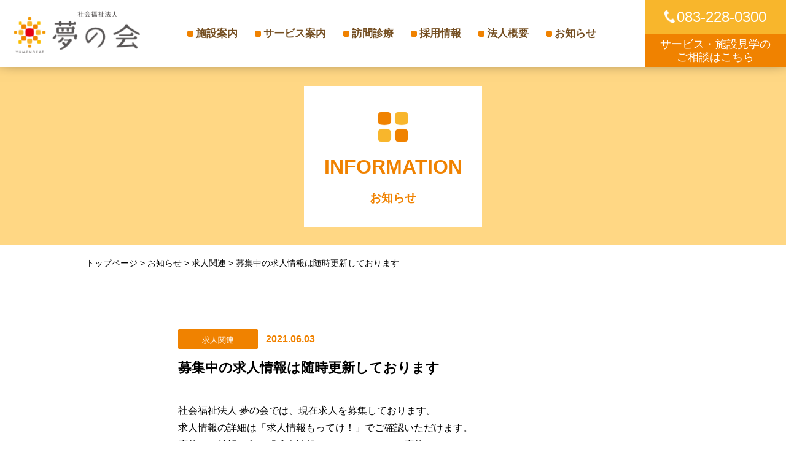

--- FILE ---
content_type: text/html; charset=UTF-8
request_url: https://yume-no-kai.com/information/recruit-info/2021/06/03/132/
body_size: 10940
content:
<!DOCTYPE HTML>
<html lang="ja">
	<head>
		<meta charset="UTF-8">
		<meta http-equiv="X-UA-Compatible" content="IE=edge">
		<meta name="viewport" content="width=device-width,initial-scale=1.0">
		<meta name="theme-color" content="#F8B62C">
		<title>募集中の求人情報は随時更新しております | 夢の会</title>
		<link rel="stylesheet" type="text/css" href="https://yume-no-kai.com/wp/wp-content/themes/yumenokai/ress.css">
		<link rel="stylesheet" type="text/css" charset="UTF-8" href="https://yume-no-kai.com/wp/wp-content/themes/yumenokai/style.css?1762741671">
		<link rel="stylesheet" type="text/css" href="https://yume-no-kai.com/wp/wp-content/themes/yumenokai/plugin/photoswipe/photoswipe.css">
		<script>
			var touch = 'ontouchstart' in document.documentElement || navigator.maxTouchPoints > 0 || navigator.msMaxTouchPoints > 0;

			if(touch) {
				try {
					for (var si in document.styleSheets) {
						var styleSheet = document.styleSheets[si];
						if (!styleSheet.rules) continue;

						for (var ri = styleSheet.rules.length - 1; ri >= 0; ri--) {
							if (!styleSheet.rules[ri].selectorText) continue;

							if (styleSheet.rules[ri].selectorText.match(':hover')) {
								styleSheet.deleteRule(ri);
							}
						}
					}
				} catch (ex) {}
			}
		</script>

		
		<meta name='robots' content='max-image-preview:large' />

<!-- All In One SEO Pack 3.7.1ob_start_detected [-1,-1] -->
<meta name="description"  content="社会福祉法人 夢の会では、現在求人を募集しております。 求人情報の詳細は「求人情報もってけ！」でご確認いただけます。 応募をご希望の方は「求人情報もってけ！」よりご応募ください。" />

<script type="application/ld+json" class="aioseop-schema">{"@context":"https://schema.org","@graph":[{"@type":"Organization","@id":"https://yume-no-kai.com/#organization","url":"https://yume-no-kai.com/","name":"夢の会","sameAs":[]},{"@type":"WebSite","@id":"https://yume-no-kai.com/#website","url":"https://yume-no-kai.com/","name":"夢の会","publisher":{"@id":"https://yume-no-kai.com/#organization"},"potentialAction":{"@type":"SearchAction","target":"https://yume-no-kai.com/?s={search_term_string}","query-input":"required name=search_term_string"}},{"@type":"WebPage","@id":"https://yume-no-kai.com/information/recruit-info/2021/06/03/132/#webpage","url":"https://yume-no-kai.com/information/recruit-info/2021/06/03/132/","inLanguage":"ja","name":"募集中の求人情報は随時更新しております","isPartOf":{"@id":"https://yume-no-kai.com/#website"},"breadcrumb":{"@id":"https://yume-no-kai.com/information/recruit-info/2021/06/03/132/#breadcrumblist"},"description":"社会福祉法人 夢の会では、現在求人を募集しております。\r\n求人情報の詳細は「求人情報もってけ！」でご確認いただけます。\r\n応募をご希望の方は「求人情報もってけ！」よりご応募ください。","datePublished":"2021-06-03T00:00:16+09:00","dateModified":"2021-06-02T06:29:13+09:00"},{"@type":"Article","@id":"https://yume-no-kai.com/information/recruit-info/2021/06/03/132/#article","isPartOf":{"@id":"https://yume-no-kai.com/information/recruit-info/2021/06/03/132/#webpage"},"author":{"@id":"https://yume-no-kai.com/author/ba/#author"},"headline":"募集中の求人情報は随時更新しております","datePublished":"2021-06-03T00:00:16+09:00","dateModified":"2021-06-02T06:29:13+09:00","commentCount":0,"mainEntityOfPage":{"@id":"https://yume-no-kai.com/information/recruit-info/2021/06/03/132/#webpage"},"publisher":{"@id":"https://yume-no-kai.com/#organization"},"articleSection":"求人関連"},{"@type":"Person","@id":"https://yume-no-kai.com/author/ba/#author","name":"ba","sameAs":[],"image":{"@type":"ImageObject","@id":"https://yume-no-kai.com/#personlogo","url":"https://secure.gravatar.com/avatar/4f02e8b7e2fb555dadfe28f23dec5641ef9c7a86f53bfc7bc56e38c88ef8478f?s=96&d=mm&r=g","width":96,"height":96,"caption":"ba"}},{"@type":"BreadcrumbList","@id":"https://yume-no-kai.com/information/recruit-info/2021/06/03/132/#breadcrumblist","itemListElement":[{"@type":"ListItem","position":1,"item":{"@type":"WebPage","@id":"https://yume-no-kai.com/","url":"https://yume-no-kai.com/","name":"夢の会 | 山口県下関市 | 特別養護老人ホーム・グループホーム・デイサービス"}},{"@type":"ListItem","position":2,"item":{"@type":"WebPage","@id":"https://yume-no-kai.com/information/recruit-info/2021/06/03/132/","url":"https://yume-no-kai.com/information/recruit-info/2021/06/03/132/","name":"募集中の求人情報は随時更新しております"}}]}]}</script>
<link rel="canonical" href="https://yume-no-kai.com/information/recruit-info/2021/06/03/132/" />
<meta property="og:type" content="article" />
<meta property="og:title" content="募集中の求人情報は随時更新しております | 夢の会" />
<meta property="og:description" content="社会福祉法人 夢の会では、現在求人を募集しております。 求人情報の詳細は「求人情報もってけ！」でご確認いただけます。 応募をご希望の方は「求人情報もってけ！」よりご応募ください。" />
<meta property="og:url" content="https://yume-no-kai.com/information/recruit-info/2021/06/03/132/" />
<meta property="og:site_name" content="夢の会" />
<meta property="og:image" content="https://yume-no-kai.sakura.ne.jp/wp/wp-content/uploads/2021/05/yumenokai_og.jpg" />
<meta property="article:published_time" content="2021-06-03T00:00:16Z" />
<meta property="article:modified_time" content="2021-06-02T06:29:13Z" />
<meta property="og:image:secure_url" content="https://yume-no-kai.sakura.ne.jp/wp/wp-content/uploads/2021/05/yumenokai_og.jpg" />
<meta name="twitter:card" content="summary" />
<meta name="twitter:title" content="募集中の求人情報は随時更新しております | 夢の会" />
<meta name="twitter:description" content="社会福祉法人 夢の会では、現在求人を募集しております。 求人情報の詳細は「求人情報もってけ！」でご確認いただけます。 応募をご希望の方は「求人情報もってけ！」よりご応募ください。" />
<meta name="twitter:image" content="https://yume-no-kai.sakura.ne.jp/wp/wp-content/uploads/2021/05/yumenokai_og.jpg" />
<!-- All In One SEO Pack -->
<link rel='dns-prefetch' href='//www.google.com' />
<link rel="alternate" type="application/rss+xml" title="夢の会 &raquo; 募集中の求人情報は随時更新しております のコメントのフィード" href="https://yume-no-kai.com/information/recruit-info/2021/06/03/132/feed/" />
<link rel="alternate" title="oEmbed (JSON)" type="application/json+oembed" href="https://yume-no-kai.com/wp-json/oembed/1.0/embed?url=https%3A%2F%2Fyume-no-kai.com%2Finformation%2Frecruit-info%2F2021%2F06%2F03%2F132%2F" />
<link rel="alternate" title="oEmbed (XML)" type="text/xml+oembed" href="https://yume-no-kai.com/wp-json/oembed/1.0/embed?url=https%3A%2F%2Fyume-no-kai.com%2Finformation%2Frecruit-info%2F2021%2F06%2F03%2F132%2F&#038;format=xml" />
<style id='wp-img-auto-sizes-contain-inline-css' type='text/css'>
img:is([sizes=auto i],[sizes^="auto," i]){contain-intrinsic-size:3000px 1500px}
/*# sourceURL=wp-img-auto-sizes-contain-inline-css */
</style>
<style id='wp-emoji-styles-inline-css' type='text/css'>

	img.wp-smiley, img.emoji {
		display: inline !important;
		border: none !important;
		box-shadow: none !important;
		height: 1em !important;
		width: 1em !important;
		margin: 0 0.07em !important;
		vertical-align: -0.1em !important;
		background: none !important;
		padding: 0 !important;
	}
/*# sourceURL=wp-emoji-styles-inline-css */
</style>
<style id='wp-block-library-inline-css' type='text/css'>
:root{--wp-block-synced-color:#7a00df;--wp-block-synced-color--rgb:122,0,223;--wp-bound-block-color:var(--wp-block-synced-color);--wp-editor-canvas-background:#ddd;--wp-admin-theme-color:#007cba;--wp-admin-theme-color--rgb:0,124,186;--wp-admin-theme-color-darker-10:#006ba1;--wp-admin-theme-color-darker-10--rgb:0,107,160.5;--wp-admin-theme-color-darker-20:#005a87;--wp-admin-theme-color-darker-20--rgb:0,90,135;--wp-admin-border-width-focus:2px}@media (min-resolution:192dpi){:root{--wp-admin-border-width-focus:1.5px}}.wp-element-button{cursor:pointer}:root .has-very-light-gray-background-color{background-color:#eee}:root .has-very-dark-gray-background-color{background-color:#313131}:root .has-very-light-gray-color{color:#eee}:root .has-very-dark-gray-color{color:#313131}:root .has-vivid-green-cyan-to-vivid-cyan-blue-gradient-background{background:linear-gradient(135deg,#00d084,#0693e3)}:root .has-purple-crush-gradient-background{background:linear-gradient(135deg,#34e2e4,#4721fb 50%,#ab1dfe)}:root .has-hazy-dawn-gradient-background{background:linear-gradient(135deg,#faaca8,#dad0ec)}:root .has-subdued-olive-gradient-background{background:linear-gradient(135deg,#fafae1,#67a671)}:root .has-atomic-cream-gradient-background{background:linear-gradient(135deg,#fdd79a,#004a59)}:root .has-nightshade-gradient-background{background:linear-gradient(135deg,#330968,#31cdcf)}:root .has-midnight-gradient-background{background:linear-gradient(135deg,#020381,#2874fc)}:root{--wp--preset--font-size--normal:16px;--wp--preset--font-size--huge:42px}.has-regular-font-size{font-size:1em}.has-larger-font-size{font-size:2.625em}.has-normal-font-size{font-size:var(--wp--preset--font-size--normal)}.has-huge-font-size{font-size:var(--wp--preset--font-size--huge)}.has-text-align-center{text-align:center}.has-text-align-left{text-align:left}.has-text-align-right{text-align:right}.has-fit-text{white-space:nowrap!important}#end-resizable-editor-section{display:none}.aligncenter{clear:both}.items-justified-left{justify-content:flex-start}.items-justified-center{justify-content:center}.items-justified-right{justify-content:flex-end}.items-justified-space-between{justify-content:space-between}.screen-reader-text{border:0;clip-path:inset(50%);height:1px;margin:-1px;overflow:hidden;padding:0;position:absolute;width:1px;word-wrap:normal!important}.screen-reader-text:focus{background-color:#ddd;clip-path:none;color:#444;display:block;font-size:1em;height:auto;left:5px;line-height:normal;padding:15px 23px 14px;text-decoration:none;top:5px;width:auto;z-index:100000}html :where(.has-border-color){border-style:solid}html :where([style*=border-top-color]){border-top-style:solid}html :where([style*=border-right-color]){border-right-style:solid}html :where([style*=border-bottom-color]){border-bottom-style:solid}html :where([style*=border-left-color]){border-left-style:solid}html :where([style*=border-width]){border-style:solid}html :where([style*=border-top-width]){border-top-style:solid}html :where([style*=border-right-width]){border-right-style:solid}html :where([style*=border-bottom-width]){border-bottom-style:solid}html :where([style*=border-left-width]){border-left-style:solid}html :where(img[class*=wp-image-]){height:auto;max-width:100%}:where(figure){margin:0 0 1em}html :where(.is-position-sticky){--wp-admin--admin-bar--position-offset:var(--wp-admin--admin-bar--height,0px)}@media screen and (max-width:600px){html :where(.is-position-sticky){--wp-admin--admin-bar--position-offset:0px}}

/*# sourceURL=wp-block-library-inline-css */
</style><style id='global-styles-inline-css' type='text/css'>
:root{--wp--preset--aspect-ratio--square: 1;--wp--preset--aspect-ratio--4-3: 4/3;--wp--preset--aspect-ratio--3-4: 3/4;--wp--preset--aspect-ratio--3-2: 3/2;--wp--preset--aspect-ratio--2-3: 2/3;--wp--preset--aspect-ratio--16-9: 16/9;--wp--preset--aspect-ratio--9-16: 9/16;--wp--preset--color--black: #000000;--wp--preset--color--cyan-bluish-gray: #abb8c3;--wp--preset--color--white: #ffffff;--wp--preset--color--pale-pink: #f78da7;--wp--preset--color--vivid-red: #cf2e2e;--wp--preset--color--luminous-vivid-orange: #ff6900;--wp--preset--color--luminous-vivid-amber: #fcb900;--wp--preset--color--light-green-cyan: #7bdcb5;--wp--preset--color--vivid-green-cyan: #00d084;--wp--preset--color--pale-cyan-blue: #8ed1fc;--wp--preset--color--vivid-cyan-blue: #0693e3;--wp--preset--color--vivid-purple: #9b51e0;--wp--preset--gradient--vivid-cyan-blue-to-vivid-purple: linear-gradient(135deg,rgb(6,147,227) 0%,rgb(155,81,224) 100%);--wp--preset--gradient--light-green-cyan-to-vivid-green-cyan: linear-gradient(135deg,rgb(122,220,180) 0%,rgb(0,208,130) 100%);--wp--preset--gradient--luminous-vivid-amber-to-luminous-vivid-orange: linear-gradient(135deg,rgb(252,185,0) 0%,rgb(255,105,0) 100%);--wp--preset--gradient--luminous-vivid-orange-to-vivid-red: linear-gradient(135deg,rgb(255,105,0) 0%,rgb(207,46,46) 100%);--wp--preset--gradient--very-light-gray-to-cyan-bluish-gray: linear-gradient(135deg,rgb(238,238,238) 0%,rgb(169,184,195) 100%);--wp--preset--gradient--cool-to-warm-spectrum: linear-gradient(135deg,rgb(74,234,220) 0%,rgb(151,120,209) 20%,rgb(207,42,186) 40%,rgb(238,44,130) 60%,rgb(251,105,98) 80%,rgb(254,248,76) 100%);--wp--preset--gradient--blush-light-purple: linear-gradient(135deg,rgb(255,206,236) 0%,rgb(152,150,240) 100%);--wp--preset--gradient--blush-bordeaux: linear-gradient(135deg,rgb(254,205,165) 0%,rgb(254,45,45) 50%,rgb(107,0,62) 100%);--wp--preset--gradient--luminous-dusk: linear-gradient(135deg,rgb(255,203,112) 0%,rgb(199,81,192) 50%,rgb(65,88,208) 100%);--wp--preset--gradient--pale-ocean: linear-gradient(135deg,rgb(255,245,203) 0%,rgb(182,227,212) 50%,rgb(51,167,181) 100%);--wp--preset--gradient--electric-grass: linear-gradient(135deg,rgb(202,248,128) 0%,rgb(113,206,126) 100%);--wp--preset--gradient--midnight: linear-gradient(135deg,rgb(2,3,129) 0%,rgb(40,116,252) 100%);--wp--preset--font-size--small: 13px;--wp--preset--font-size--medium: 20px;--wp--preset--font-size--large: 36px;--wp--preset--font-size--x-large: 42px;--wp--preset--spacing--20: 0.44rem;--wp--preset--spacing--30: 0.67rem;--wp--preset--spacing--40: 1rem;--wp--preset--spacing--50: 1.5rem;--wp--preset--spacing--60: 2.25rem;--wp--preset--spacing--70: 3.38rem;--wp--preset--spacing--80: 5.06rem;--wp--preset--shadow--natural: 6px 6px 9px rgba(0, 0, 0, 0.2);--wp--preset--shadow--deep: 12px 12px 50px rgba(0, 0, 0, 0.4);--wp--preset--shadow--sharp: 6px 6px 0px rgba(0, 0, 0, 0.2);--wp--preset--shadow--outlined: 6px 6px 0px -3px rgb(255, 255, 255), 6px 6px rgb(0, 0, 0);--wp--preset--shadow--crisp: 6px 6px 0px rgb(0, 0, 0);}:where(.is-layout-flex){gap: 0.5em;}:where(.is-layout-grid){gap: 0.5em;}body .is-layout-flex{display: flex;}.is-layout-flex{flex-wrap: wrap;align-items: center;}.is-layout-flex > :is(*, div){margin: 0;}body .is-layout-grid{display: grid;}.is-layout-grid > :is(*, div){margin: 0;}:where(.wp-block-columns.is-layout-flex){gap: 2em;}:where(.wp-block-columns.is-layout-grid){gap: 2em;}:where(.wp-block-post-template.is-layout-flex){gap: 1.25em;}:where(.wp-block-post-template.is-layout-grid){gap: 1.25em;}.has-black-color{color: var(--wp--preset--color--black) !important;}.has-cyan-bluish-gray-color{color: var(--wp--preset--color--cyan-bluish-gray) !important;}.has-white-color{color: var(--wp--preset--color--white) !important;}.has-pale-pink-color{color: var(--wp--preset--color--pale-pink) !important;}.has-vivid-red-color{color: var(--wp--preset--color--vivid-red) !important;}.has-luminous-vivid-orange-color{color: var(--wp--preset--color--luminous-vivid-orange) !important;}.has-luminous-vivid-amber-color{color: var(--wp--preset--color--luminous-vivid-amber) !important;}.has-light-green-cyan-color{color: var(--wp--preset--color--light-green-cyan) !important;}.has-vivid-green-cyan-color{color: var(--wp--preset--color--vivid-green-cyan) !important;}.has-pale-cyan-blue-color{color: var(--wp--preset--color--pale-cyan-blue) !important;}.has-vivid-cyan-blue-color{color: var(--wp--preset--color--vivid-cyan-blue) !important;}.has-vivid-purple-color{color: var(--wp--preset--color--vivid-purple) !important;}.has-black-background-color{background-color: var(--wp--preset--color--black) !important;}.has-cyan-bluish-gray-background-color{background-color: var(--wp--preset--color--cyan-bluish-gray) !important;}.has-white-background-color{background-color: var(--wp--preset--color--white) !important;}.has-pale-pink-background-color{background-color: var(--wp--preset--color--pale-pink) !important;}.has-vivid-red-background-color{background-color: var(--wp--preset--color--vivid-red) !important;}.has-luminous-vivid-orange-background-color{background-color: var(--wp--preset--color--luminous-vivid-orange) !important;}.has-luminous-vivid-amber-background-color{background-color: var(--wp--preset--color--luminous-vivid-amber) !important;}.has-light-green-cyan-background-color{background-color: var(--wp--preset--color--light-green-cyan) !important;}.has-vivid-green-cyan-background-color{background-color: var(--wp--preset--color--vivid-green-cyan) !important;}.has-pale-cyan-blue-background-color{background-color: var(--wp--preset--color--pale-cyan-blue) !important;}.has-vivid-cyan-blue-background-color{background-color: var(--wp--preset--color--vivid-cyan-blue) !important;}.has-vivid-purple-background-color{background-color: var(--wp--preset--color--vivid-purple) !important;}.has-black-border-color{border-color: var(--wp--preset--color--black) !important;}.has-cyan-bluish-gray-border-color{border-color: var(--wp--preset--color--cyan-bluish-gray) !important;}.has-white-border-color{border-color: var(--wp--preset--color--white) !important;}.has-pale-pink-border-color{border-color: var(--wp--preset--color--pale-pink) !important;}.has-vivid-red-border-color{border-color: var(--wp--preset--color--vivid-red) !important;}.has-luminous-vivid-orange-border-color{border-color: var(--wp--preset--color--luminous-vivid-orange) !important;}.has-luminous-vivid-amber-border-color{border-color: var(--wp--preset--color--luminous-vivid-amber) !important;}.has-light-green-cyan-border-color{border-color: var(--wp--preset--color--light-green-cyan) !important;}.has-vivid-green-cyan-border-color{border-color: var(--wp--preset--color--vivid-green-cyan) !important;}.has-pale-cyan-blue-border-color{border-color: var(--wp--preset--color--pale-cyan-blue) !important;}.has-vivid-cyan-blue-border-color{border-color: var(--wp--preset--color--vivid-cyan-blue) !important;}.has-vivid-purple-border-color{border-color: var(--wp--preset--color--vivid-purple) !important;}.has-vivid-cyan-blue-to-vivid-purple-gradient-background{background: var(--wp--preset--gradient--vivid-cyan-blue-to-vivid-purple) !important;}.has-light-green-cyan-to-vivid-green-cyan-gradient-background{background: var(--wp--preset--gradient--light-green-cyan-to-vivid-green-cyan) !important;}.has-luminous-vivid-amber-to-luminous-vivid-orange-gradient-background{background: var(--wp--preset--gradient--luminous-vivid-amber-to-luminous-vivid-orange) !important;}.has-luminous-vivid-orange-to-vivid-red-gradient-background{background: var(--wp--preset--gradient--luminous-vivid-orange-to-vivid-red) !important;}.has-very-light-gray-to-cyan-bluish-gray-gradient-background{background: var(--wp--preset--gradient--very-light-gray-to-cyan-bluish-gray) !important;}.has-cool-to-warm-spectrum-gradient-background{background: var(--wp--preset--gradient--cool-to-warm-spectrum) !important;}.has-blush-light-purple-gradient-background{background: var(--wp--preset--gradient--blush-light-purple) !important;}.has-blush-bordeaux-gradient-background{background: var(--wp--preset--gradient--blush-bordeaux) !important;}.has-luminous-dusk-gradient-background{background: var(--wp--preset--gradient--luminous-dusk) !important;}.has-pale-ocean-gradient-background{background: var(--wp--preset--gradient--pale-ocean) !important;}.has-electric-grass-gradient-background{background: var(--wp--preset--gradient--electric-grass) !important;}.has-midnight-gradient-background{background: var(--wp--preset--gradient--midnight) !important;}.has-small-font-size{font-size: var(--wp--preset--font-size--small) !important;}.has-medium-font-size{font-size: var(--wp--preset--font-size--medium) !important;}.has-large-font-size{font-size: var(--wp--preset--font-size--large) !important;}.has-x-large-font-size{font-size: var(--wp--preset--font-size--x-large) !important;}
/*# sourceURL=global-styles-inline-css */
</style>

<style id='classic-theme-styles-inline-css' type='text/css'>
/*! This file is auto-generated */
.wp-block-button__link{color:#fff;background-color:#32373c;border-radius:9999px;box-shadow:none;text-decoration:none;padding:calc(.667em + 2px) calc(1.333em + 2px);font-size:1.125em}.wp-block-file__button{background:#32373c;color:#fff;text-decoration:none}
/*# sourceURL=/wp-includes/css/classic-themes.min.css */
</style>
<link rel='stylesheet' id='contact-form-7-css' href='https://yume-no-kai.com/wp/wp-content/plugins/contact-form-7/includes/css/styles.css?ver=5.4' type='text/css' media='all' />
<link rel='stylesheet' id='dashicons-css' href='https://yume-no-kai.com/wp/wp-includes/css/dashicons.min.css?ver=6.9' type='text/css' media='all' />
<link rel='stylesheet' id='post-views-counter-frontend-css' href='https://yume-no-kai.com/wp/wp-content/plugins/post-views-counter/css/frontend.min.css?ver=1.4.7' type='text/css' media='all' />
<link rel='stylesheet' id='wp-pagenavi-css' href='https://yume-no-kai.com/wp/wp-content/plugins/wp-pagenavi/pagenavi-css.css?ver=2.70' type='text/css' media='all' />
<link rel="https://api.w.org/" href="https://yume-no-kai.com/wp-json/" /><link rel="alternate" title="JSON" type="application/json" href="https://yume-no-kai.com/wp-json/wp/v2/posts/132" /><link rel="EditURI" type="application/rsd+xml" title="RSD" href="https://yume-no-kai.com/wp/xmlrpc.php?rsd" />
<meta name="generator" content="WordPress 6.9" />
<link rel='shortlink' href='https://yume-no-kai.com/?p=132' />
<link rel="icon" href="https://yume-no-kai.com/wp/wp-content/uploads/2021/05/dea8b9ad799b9905770f09d90fe2cf7a.png" sizes="32x32" />
<link rel="icon" href="https://yume-no-kai.com/wp/wp-content/uploads/2021/05/dea8b9ad799b9905770f09d90fe2cf7a.png" sizes="192x192" />
<link rel="apple-touch-icon" href="https://yume-no-kai.com/wp/wp-content/uploads/2021/05/dea8b9ad799b9905770f09d90fe2cf7a.png" />
<meta name="msapplication-TileImage" content="https://yume-no-kai.com/wp/wp-content/uploads/2021/05/dea8b9ad799b9905770f09d90fe2cf7a.png" />
		<!-- Global site tag (gtag.js) - Google Analytics -->
		<script async src="https://www.googletagmanager.com/gtag/js?id=UA-62448835-38"></script>
		<script>
			window.dataLayer = window.dataLayer || [];
			function gtag(){dataLayer.push(arguments);}
			gtag('js', new Date());

			gtag('config', 'UA-62448835-38');
			gtag('config', 'G-E7WPCNS9XV');
		</script>
		<!-- Google Tag Manager -->
		<script>(function(w,d,s,l,i){w[l]=w[l]||[];w[l].push({'gtm.start':
															  new Date().getTime(),event:'gtm.js'});var f=d.getElementsByTagName(s)[0],
				j=d.createElement(s),dl=l!='dataLayer'?'&l='+l:'';j.async=true;j.src=
					'https://www.googletagmanager.com/gtm.js?id='+i+dl;f.parentNode.insertBefore(j,f);
									})(window,document,'script','dataLayer','GTM-KWWZX57');</script>
		<!-- End Google Tag Manager -->
			</head>
	<body ontouchstart="">
		<!-- Google Tag Manager (noscript) -->
		<noscript><iframe src="https://www.googletagmanager.com/ns.html?id=GTM-KWWZX57"
						  height="0" width="0" style="display:none;visibility:hidden"></iframe></noscript>
		<!-- End Google Tag Manager (noscript) -->
		<!------------------------------------ヘッダー---------------------------------------->
		<header>
			<div class="header_inner">
				<div class="rogo_box">
					<a href="https://yume-no-kai.com">
						<img src="https://yume-no-kai.com/wp/wp-content/themes/yumenokai/images/header_rogo.png" class="header_rogo" alt="夢の会ロゴ">
					</a>
				</div>
				<div class="ground_menu_box">
					<nav>
						<ul class="dropnav">
							<li class="">
								<a href="#" class="event_none" title="夢の会が運営する各施設をご紹介"> 施設案内 </a>
								<ul class="accordion">
									<li>
										<a href="https://yume-no-kai.com/yumenosato/"> 夢の里 </a>
									</li>
									<li><a href="https://yume-no-kai.com/yumegokochi/"> 夢ごこち </a>
									</li>
									<li>
										<a href="https://yume-no-kai.com/yasuokanosato/"> やすおかの里<br>(壱・弐・参番館)</a>
									</li>
									<li>
										<a href="https://yume-no-kai.com/ayaraginosato/"> あやらぎの里 </a>
									</li>
									<li>
										<a href="https://yume-no-kai.com/group_home_ouji/"> グループホーム王司 </a>
									</li>
									<li>
										<a href="https://yume-no-kai.com/oceanview_maeda/"> オーシャンビューまえだ </a>
									</li>
									<li>
										<a href="https://yume-no-kai.com/hapiresuto/"> はぴれすと </a>
									</li>
								</ul>
							</li>
							<li>
								<a href="https://yume-no-kai.com/service_guide/" title="夢の会が運営する各施設でご用意中のサービスの詳細をご紹介"> サービス案内 </a>
							</li>
							<li>
								<a href="https://yume-no-kai.com/visit_dentistry/" title="訪問診療のご案内"> 訪問診療 </a>
							</li>
							<li>
								<a href="https://yume-no-kai.com/recruit/" title="夢の会の採用情報です。職場体験も受付中！"> 採用情報 </a>
							</li>
							<li>
								<a href="https://yume-no-kai.com/corporate_profile/"title="夢の会の法人概要です"> 法人概要 </a>
							</li>
							<li class="">
								<a href="https://yume-no-kai.com/information/" title="夢の会の各施設のお知らせなど随時更新中"> お知らせ </a>
							</li>
						</ul>
					</nav>
				</div>
				<div class="contact_box">
					<a href="tel:0832280300" class="tel_box tel_link_n" title="お電話はこちらまで">
						<img src="https://yume-no-kai.com/wp/wp-content/themes/yumenokai/images/tel_icon.png" class="tel_icon">083-228-0300 </a>
					<a href="https://yume-no-kai.com/contact/" class="mail_box" title="サービスや施設見学についてのご相談受付中">
						サービス・施設見学の<br>ご相談はこちら</a>
				</div>
				<div class="sp_header pc_hidden_n">
					<div class="sp_head_btn_box">
						<a href="https://yume-no-kai.com/contact/" class="sp_head_btn">
							サービス・施設見学の<br>ご相談はこちら
						</a>
					</div>
					<div class="sp_menu_btn pc_hidden_n">
						<div class="border">
							<span></span>
							<span></span>
							<span></span>
						</div>
					</div>
				</div>
			</div>
			<div class="sp_menu_wrap pc_hidden_n">
				<div class="sp_menu_inner">
					<div class="sp_menu_facility">
						<a href="#" class="sp_menu_title">施設案内</a>
						<div class="sp_menu_facility_btn">
							<a href="https://yume-no-kai.com/yumenosato/" class="">夢の里</a>
							<a href="https://yume-no-kai.com/yumegokochi/" class="">夢ごこち</a>
							<a href="https://yume-no-kai.com/yasuokanosato/" class="">やすおかの里<br>(壱・弐・参番館)</a>
							<a href="https://yume-no-kai.com/ayaraginosato/" class="">あやらぎの里</a>
							<a href="https://yume-no-kai.com/group_home_ouji/" class="">グループホーム王司</a>
							<a href="https://yume-no-kai.com/oceanview_maeda/"> オーシャンビューまえだ </a>
							<a href="https://yume-no-kai.com/hapiresuto/"> はぴれすと </a>
						</div>
					</div>
					<ul class="sp_menu_other">
						<li><a href="https://yume-no-kai.com/service_guide/" class="sp_menu_title">サービス案内</a>
						</li>
						<li><a href="https://yume-no-kai.com/visit_dentistry/" class="sp_menu_title">訪問診療</a>
						</li>
						<li><a href="https://yume-no-kai.com/recruit/" class="sp_menu_title">採用情報</a>
						</li>
						<li><a href="https://yume-no-kai.com/corporate_profile/" class="sp_menu_title">法人概要</a>
						</li>
						<li><a href="https://yume-no-kai.com/information/" class="sp_menu_title">お知らせ</a>
						</li>
					</ul>
					<div class="sp_menu_contact">
						<div class="contact_box">
							<p class="contact_readtxt">分からないことや気になることなど、<br>まずはお気軽にご相談ください</p>
							<div class="contact_btn_box flex_box">
								<a href="tel:0832280300" class="contact_btn tel_link_n">
									<img class="footer_tel_icon object-fit-img" src="https://yume-no-kai.com/wp/wp-content/themes/yumenokai/images/footer_tel_img.png" alt="">083-228-0300 </a>
								<a href="https://yume-no-kai.com/contact/" class="contact_btn mail">サービス・施設見学のご相談はこちら</a>
							</div>
						</div>
					</div>
				</div>
			</div>
		</header>

<div class="main_n">
	<div class="childpage_top_wrap other contact_info">
		<div class="top_box">
			<div class="page_title_box info">
				<img class="top_item_img" src="https://yume-no-kai.com/wp/wp-content/themes/yumenokai/images/item_img.png">
				<h1>INFORMATION</h1>
				<p>お知らせ</p>
			</div>
		</div>
	</div>
	<div class="bread_crumb">
		<!-- Breadcrumb NavXT 6.6.0 -->
<span property="itemListElement" typeof="ListItem"><a property="item" typeof="WebPage" title="Go to 夢の会." href="https://yume-no-kai.com" class="home" ><span property="name">トップページ</span></a><meta property="position" content="1"></span> &gt; <span property="itemListElement" typeof="ListItem"><a property="item" typeof="WebPage" title="Go to the お知らせ category archives." href="https://yume-no-kai.com/information/" class="taxonomy category" ><span property="name">お知らせ</span></a><meta property="position" content="2"></span> &gt; <span property="itemListElement" typeof="ListItem"><a property="item" typeof="WebPage" title="Go to the 求人関連 category archives." href="https://yume-no-kai.com/information/recruit-info/" class="taxonomy category" ><span property="name">求人関連</span></a><meta property="position" content="3"></span> &gt; <span property="itemListElement" typeof="ListItem"><span property="name" class="post post-post current-item">募集中の求人情報は随時更新しております</span><meta property="url" content="https://yume-no-kai.com/information/recruit-info/2021/06/03/132/"><meta property="position" content="4"></span>	</div>
	<div class="infomation_details_wrap">
		<div class="infomation_details_inner">
						<div class="infomation_details_top">
				<p class="cat">求人関連</p>				<span class="date">2021.06.03</span></div>
			<p class="title">募集中の求人情報は随時更新しております</p>
			<div class="infomation_details_bodytxt">
				<p>社会福祉法人 夢の会では、現在求人を募集しております。<br />
求人情報の詳細は「求人情報もってけ！」でご確認いただけます。<br />
応募をご希望の方は「求人情報もってけ！」よりご応募ください。<br />
&nbsp;<br />
求人情報もってけ！サイト：<a href="https://bit.ly/3wCutIk" target="_blank" rel="noopener">https://bit.ly/3wCutIk</a></p>
		</div>
			</div>
</div>
<div class="pagenation_wrap details">
	<div class="pagenation_inner">
		<div class="">
			<a href="https://yume-no-kai.com/information/news/2021/06/03/83/" rel="prev"><前のページへ</a></div>
		<div class=""><a href="https://yume-no-kai.com/information/" class="page_linkbtn">一覧に戻る</a></div>
		<div class="">
			<a href="https://yume-no-kai.com/information/yumegokochi/2021/06/03/130/" rel="next">次のページへ></a>		</div>
	</div>
</div>
<section class="contact_banner">
	<div class="contact_banner___top_flex">
		<div class="contact_banner__img_block">
			<div class="">
				<img class="object-fit-img" src="https://yume-no-kai.com/wp/wp-content/themes/yumenokai/images/recruit_img.jpg" alt="介護者と利用者が語り合う屋外風景">
			</div>
			<p>ご相談・見学<br>随時受付中</p>
		</div>
		<div class="contact_banner__txt_block">
			<h2>まずはお気軽に<br class="pc_hidden_n">ご相談ください</h2>
			<p>社会福祉法人 夢の会では、ご利用のご相談や施設選びのご相談・施設見学等を承っております。<br>おひとりおひとりの状態・状況をお聞きし、夢の会でできることを考えて参ります。</p>
		</div>
	</div>
	<div class="contact_banner___btm_flex">
		<a href="https://yume-no-kai.com/contact/" class="">サービス・施設見学の<br class="pc_hidden_n">ご相談はこちら</a>
		<div class="contact_banner__tel_block">
			<p class="">お急ぎの場合はお電話で</p>
			<a href="tel:083-228-0300" class="">
				<img class="" src="https://yume-no-kai.com/wp/wp-content/themes/yumenokai/images/footer_tel_img.png">
				083-228-0300
			</a>
		</div>	
	</div>
</section></div>

<footer>
	<div class="footer_inner">
		<!--<p class="read_txt">分からないことや気になることなど、<br> まずはお気軽にご相談ください</p>
<div class="footer_contact_box">
<a href="tel:0832280300" class="contact_btn tel_link_n">
<img class="footer_tel_icon" src="https://yume-no-kai.com/wp/wp-content/themes/yumenokai/images/footer_tel_img.png">083-228-0300 </a>
<a href="https://yume-no-kai.com/contact/" class="contact_btn mail">
サービス・施設見学のご相談はこちら</a>
</div>-->
		<div class="footer_info_box">
			<a href="https://yume-no-kai.com">
				<img class="footer_rogo" src="https://yume-no-kai.com/wp/wp-content/themes/yumenokai/images/footer_rogo.png" alt="夢の会ロゴ">
			</a>
			<p class="address">〒750-0063 下関市新地町3-28</p>
			<ul class="footer_menu_box">
				<li><a href="https://yume-no-kai.com/yumenosato/" class="footer_menu">
					<img src="https://yume-no-kai.com/wp/wp-content/themes/yumenokai/images/item_img.png">夢の里 </a>
				</li>
				<li><a href="https://yume-no-kai.com/yumegokochi/" class="footer_menu">
					<img src="https://yume-no-kai.com/wp/wp-content/themes/yumenokai/images/item_img.png">夢ごこち </a>
				</li>
				<li><a href="https://yume-no-kai.com/yasuokanosato/" class="footer_menu">
					<img src="https://yume-no-kai.com/wp/wp-content/themes/yumenokai/images/item_img.png">やすおかの里(壱・弐・参番館)</a>
				</li>
				<li><a href="https://yume-no-kai.com/ayaraginosato/" class="footer_menu">
					<img src="https://yume-no-kai.com/wp/wp-content/themes/yumenokai/images/item_img.png">あやらぎの里 </a>
				</li>
				<li><a href="https://yume-no-kai.com/group_home_ouji/" class="footer_menu">
					<img src="https://yume-no-kai.com/wp/wp-content/themes/yumenokai/images/item_img.png">グループホーム王司 </a>
				</li>
				<li><a href="https://yume-no-kai.com/oceanview_maeda/" class="footer_menu">
					<img src="https://yume-no-kai.com/wp/wp-content/themes/yumenokai/images/item_img.png">オーシャンビューまえだ </a>
				</li>
				<li><a href="https://yume-no-kai.com/hapiresuto/" class="footer_menu">
					<img src="https://yume-no-kai.com/wp/wp-content/themes/yumenokai/images/item_img.png">はぴれすと</a>
				</li>
				<li><a href="https://yume-no-kai.com/visit_dentistry/" class="footer_menu">
					<img src="https://yume-no-kai.com/wp/wp-content/themes/yumenokai/images/item_img.png">訪問診療 </a>
				</li>
			</ul>
		</div>
		<p class="copyright">
			© 2021-2026 社会福祉法人 夢の会</p>
		<p class="recaptcha_txt">This site is protected by reCAPTCHA and the Google <a href="https://policies.google.com/privacy">Privacy Policy</a> and <a href="https://policies.google.com/terms">Terms of Service</a> apply.</p>
	</div>
</footer>
<script src="https://ajax.googleapis.com/ajax/libs/jquery/3.6.0/jquery.min.js"></script>
<script type="text/javascript" src="https://yume-no-kai.com/wp/wp-content/themes/yumenokai/plugin/photoswipe/jquery.photoswipe.js"></script>
<script type="text/javascript" src="https://yume-no-kai.com/wp/wp-content/themes/yumenokai/js/scripts.js"></script>
<script type="text/javascript" src="https://yume-no-kai.com/wp/wp-content/themes/yumenokai/js/ofi.min.js"></script>
<script>
	objectFitImages('img.object-fit-img');
</script>
<script>
	(function($){
		$(function(){
			$('a.js-photoswipe').photoSwipe();
		});
	})(jQuery);
</script>
<script type="speculationrules">
{"prefetch":[{"source":"document","where":{"and":[{"href_matches":"/*"},{"not":{"href_matches":["/wp/wp-*.php","/wp/wp-admin/*","/wp/wp-content/uploads/*","/wp/wp-content/*","/wp/wp-content/plugins/*","/wp/wp-content/themes/yumenokai/*","/*\\?(.+)"]}},{"not":{"selector_matches":"a[rel~=\"nofollow\"]"}},{"not":{"selector_matches":".no-prefetch, .no-prefetch a"}}]},"eagerness":"conservative"}]}
</script>
<script type="text/javascript" src="https://yume-no-kai.com/wp/wp-includes/js/dist/hooks.min.js?ver=dd5603f07f9220ed27f1" id="wp-hooks-js"></script>
<script type="text/javascript" src="https://yume-no-kai.com/wp/wp-includes/js/dist/i18n.min.js?ver=c26c3dc7bed366793375" id="wp-i18n-js"></script>
<script type="text/javascript" id="wp-i18n-js-after">
/* <![CDATA[ */
wp.i18n.setLocaleData( { 'text direction\u0004ltr': [ 'ltr' ] } );
//# sourceURL=wp-i18n-js-after
/* ]]> */
</script>
<script type="text/javascript" src="https://yume-no-kai.com/wp/wp-includes/js/dist/url.min.js?ver=9e178c9516d1222dc834" id="wp-url-js"></script>
<script type="text/javascript" id="wp-api-fetch-js-translations">
/* <![CDATA[ */
( function( domain, translations ) {
	var localeData = translations.locale_data[ domain ] || translations.locale_data.messages;
	localeData[""].domain = domain;
	wp.i18n.setLocaleData( localeData, domain );
} )( "default", {"translation-revision-date":"2025-11-28 11:59:02+0000","generator":"GlotPress\/4.0.3","domain":"messages","locale_data":{"messages":{"":{"domain":"messages","plural-forms":"nplurals=1; plural=0;","lang":"ja_JP"},"Could not get a valid response from the server.":["\u30b5\u30fc\u30d0\u30fc\u304b\u3089\u6b63\u3057\u3044\u5fdc\u7b54\u304c\u3042\u308a\u307e\u305b\u3093\u3067\u3057\u305f\u3002"],"Unable to connect. Please check your Internet connection.":["\u63a5\u7d9a\u3067\u304d\u307e\u305b\u3093\u3002\u30a4\u30f3\u30bf\u30fc\u30cd\u30c3\u30c8\u63a5\u7d9a\u3092\u78ba\u8a8d\u3057\u3066\u304f\u3060\u3055\u3044\u3002"],"Media upload failed. If this is a photo or a large image, please scale it down and try again.":["\u30e1\u30c7\u30a3\u30a2\u306e\u30a2\u30c3\u30d7\u30ed\u30fc\u30c9\u306b\u5931\u6557\u3057\u307e\u3057\u305f\u3002 \u5199\u771f\u307e\u305f\u306f\u5927\u304d\u306a\u753b\u50cf\u306e\u5834\u5408\u306f\u3001\u7e2e\u5c0f\u3057\u3066\u3082\u3046\u4e00\u5ea6\u304a\u8a66\u3057\u304f\u3060\u3055\u3044\u3002"],"The response is not a valid JSON response.":["\u8fd4\u7b54\u304c\u6b63\u3057\u3044 JSON \u30ec\u30b9\u30dd\u30f3\u30b9\u3067\u306f\u3042\u308a\u307e\u305b\u3093\u3002"]}},"comment":{"reference":"wp-includes\/js\/dist\/api-fetch.js"}} );
//# sourceURL=wp-api-fetch-js-translations
/* ]]> */
</script>
<script type="text/javascript" src="https://yume-no-kai.com/wp/wp-includes/js/dist/api-fetch.min.js?ver=3a4d9af2b423048b0dee" id="wp-api-fetch-js"></script>
<script type="text/javascript" id="wp-api-fetch-js-after">
/* <![CDATA[ */
wp.apiFetch.use( wp.apiFetch.createRootURLMiddleware( "https://yume-no-kai.com/wp-json/" ) );
wp.apiFetch.nonceMiddleware = wp.apiFetch.createNonceMiddleware( "007d551f37" );
wp.apiFetch.use( wp.apiFetch.nonceMiddleware );
wp.apiFetch.use( wp.apiFetch.mediaUploadMiddleware );
wp.apiFetch.nonceEndpoint = "https://yume-no-kai.com/wp/wp-admin/admin-ajax.php?action=rest-nonce";
//# sourceURL=wp-api-fetch-js-after
/* ]]> */
</script>
<script type="text/javascript" src="https://yume-no-kai.com/wp/wp-includes/js/dist/vendor/wp-polyfill.min.js?ver=3.15.0" id="wp-polyfill-js"></script>
<script type="text/javascript" id="contact-form-7-js-extra">
/* <![CDATA[ */
var wpcf7 = [];
//# sourceURL=contact-form-7-js-extra
/* ]]> */
</script>
<script type="text/javascript" src="https://yume-no-kai.com/wp/wp-content/plugins/contact-form-7/includes/js/index.js?ver=5.4" id="contact-form-7-js"></script>
<script type="text/javascript" src="https://www.google.com/recaptcha/api.js?render=6Lc37lgbAAAAAA8ZUNGITAkCEa-0_vmE2T0eO6dN&amp;ver=3.0" id="google-recaptcha-js"></script>
<script type="text/javascript" id="wpcf7-recaptcha-js-extra">
/* <![CDATA[ */
var wpcf7_recaptcha = {"sitekey":"6Lc37lgbAAAAAA8ZUNGITAkCEa-0_vmE2T0eO6dN","actions":{"homepage":"homepage","contactform":"contactform"}};
//# sourceURL=wpcf7-recaptcha-js-extra
/* ]]> */
</script>
<script type="text/javascript" src="https://yume-no-kai.com/wp/wp-content/plugins/contact-form-7/modules/recaptcha/index.js?ver=5.4" id="wpcf7-recaptcha-js"></script>
<script id="wp-emoji-settings" type="application/json">
{"baseUrl":"https://s.w.org/images/core/emoji/17.0.2/72x72/","ext":".png","svgUrl":"https://s.w.org/images/core/emoji/17.0.2/svg/","svgExt":".svg","source":{"concatemoji":"https://yume-no-kai.com/wp/wp-includes/js/wp-emoji-release.min.js?ver=6.9"}}
</script>
<script type="module">
/* <![CDATA[ */
/*! This file is auto-generated */
const a=JSON.parse(document.getElementById("wp-emoji-settings").textContent),o=(window._wpemojiSettings=a,"wpEmojiSettingsSupports"),s=["flag","emoji"];function i(e){try{var t={supportTests:e,timestamp:(new Date).valueOf()};sessionStorage.setItem(o,JSON.stringify(t))}catch(e){}}function c(e,t,n){e.clearRect(0,0,e.canvas.width,e.canvas.height),e.fillText(t,0,0);t=new Uint32Array(e.getImageData(0,0,e.canvas.width,e.canvas.height).data);e.clearRect(0,0,e.canvas.width,e.canvas.height),e.fillText(n,0,0);const a=new Uint32Array(e.getImageData(0,0,e.canvas.width,e.canvas.height).data);return t.every((e,t)=>e===a[t])}function p(e,t){e.clearRect(0,0,e.canvas.width,e.canvas.height),e.fillText(t,0,0);var n=e.getImageData(16,16,1,1);for(let e=0;e<n.data.length;e++)if(0!==n.data[e])return!1;return!0}function u(e,t,n,a){switch(t){case"flag":return n(e,"\ud83c\udff3\ufe0f\u200d\u26a7\ufe0f","\ud83c\udff3\ufe0f\u200b\u26a7\ufe0f")?!1:!n(e,"\ud83c\udde8\ud83c\uddf6","\ud83c\udde8\u200b\ud83c\uddf6")&&!n(e,"\ud83c\udff4\udb40\udc67\udb40\udc62\udb40\udc65\udb40\udc6e\udb40\udc67\udb40\udc7f","\ud83c\udff4\u200b\udb40\udc67\u200b\udb40\udc62\u200b\udb40\udc65\u200b\udb40\udc6e\u200b\udb40\udc67\u200b\udb40\udc7f");case"emoji":return!a(e,"\ud83e\u1fac8")}return!1}function f(e,t,n,a){let r;const o=(r="undefined"!=typeof WorkerGlobalScope&&self instanceof WorkerGlobalScope?new OffscreenCanvas(300,150):document.createElement("canvas")).getContext("2d",{willReadFrequently:!0}),s=(o.textBaseline="top",o.font="600 32px Arial",{});return e.forEach(e=>{s[e]=t(o,e,n,a)}),s}function r(e){var t=document.createElement("script");t.src=e,t.defer=!0,document.head.appendChild(t)}a.supports={everything:!0,everythingExceptFlag:!0},new Promise(t=>{let n=function(){try{var e=JSON.parse(sessionStorage.getItem(o));if("object"==typeof e&&"number"==typeof e.timestamp&&(new Date).valueOf()<e.timestamp+604800&&"object"==typeof e.supportTests)return e.supportTests}catch(e){}return null}();if(!n){if("undefined"!=typeof Worker&&"undefined"!=typeof OffscreenCanvas&&"undefined"!=typeof URL&&URL.createObjectURL&&"undefined"!=typeof Blob)try{var e="postMessage("+f.toString()+"("+[JSON.stringify(s),u.toString(),c.toString(),p.toString()].join(",")+"));",a=new Blob([e],{type:"text/javascript"});const r=new Worker(URL.createObjectURL(a),{name:"wpTestEmojiSupports"});return void(r.onmessage=e=>{i(n=e.data),r.terminate(),t(n)})}catch(e){}i(n=f(s,u,c,p))}t(n)}).then(e=>{for(const n in e)a.supports[n]=e[n],a.supports.everything=a.supports.everything&&a.supports[n],"flag"!==n&&(a.supports.everythingExceptFlag=a.supports.everythingExceptFlag&&a.supports[n]);var t;a.supports.everythingExceptFlag=a.supports.everythingExceptFlag&&!a.supports.flag,a.supports.everything||((t=a.source||{}).concatemoji?r(t.concatemoji):t.wpemoji&&t.twemoji&&(r(t.twemoji),r(t.wpemoji)))});
//# sourceURL=https://yume-no-kai.com/wp/wp-includes/js/wp-emoji-loader.min.js
/* ]]> */
</script>

</body>
</html>

--- FILE ---
content_type: text/html; charset=utf-8
request_url: https://www.google.com/recaptcha/api2/anchor?ar=1&k=6Lc37lgbAAAAAA8ZUNGITAkCEa-0_vmE2T0eO6dN&co=aHR0cHM6Ly95dW1lLW5vLWthaS5jb206NDQz&hl=en&v=PoyoqOPhxBO7pBk68S4YbpHZ&size=invisible&anchor-ms=20000&execute-ms=30000&cb=c8yw8vv1xflz
body_size: 48505
content:
<!DOCTYPE HTML><html dir="ltr" lang="en"><head><meta http-equiv="Content-Type" content="text/html; charset=UTF-8">
<meta http-equiv="X-UA-Compatible" content="IE=edge">
<title>reCAPTCHA</title>
<style type="text/css">
/* cyrillic-ext */
@font-face {
  font-family: 'Roboto';
  font-style: normal;
  font-weight: 400;
  font-stretch: 100%;
  src: url(//fonts.gstatic.com/s/roboto/v48/KFO7CnqEu92Fr1ME7kSn66aGLdTylUAMa3GUBHMdazTgWw.woff2) format('woff2');
  unicode-range: U+0460-052F, U+1C80-1C8A, U+20B4, U+2DE0-2DFF, U+A640-A69F, U+FE2E-FE2F;
}
/* cyrillic */
@font-face {
  font-family: 'Roboto';
  font-style: normal;
  font-weight: 400;
  font-stretch: 100%;
  src: url(//fonts.gstatic.com/s/roboto/v48/KFO7CnqEu92Fr1ME7kSn66aGLdTylUAMa3iUBHMdazTgWw.woff2) format('woff2');
  unicode-range: U+0301, U+0400-045F, U+0490-0491, U+04B0-04B1, U+2116;
}
/* greek-ext */
@font-face {
  font-family: 'Roboto';
  font-style: normal;
  font-weight: 400;
  font-stretch: 100%;
  src: url(//fonts.gstatic.com/s/roboto/v48/KFO7CnqEu92Fr1ME7kSn66aGLdTylUAMa3CUBHMdazTgWw.woff2) format('woff2');
  unicode-range: U+1F00-1FFF;
}
/* greek */
@font-face {
  font-family: 'Roboto';
  font-style: normal;
  font-weight: 400;
  font-stretch: 100%;
  src: url(//fonts.gstatic.com/s/roboto/v48/KFO7CnqEu92Fr1ME7kSn66aGLdTylUAMa3-UBHMdazTgWw.woff2) format('woff2');
  unicode-range: U+0370-0377, U+037A-037F, U+0384-038A, U+038C, U+038E-03A1, U+03A3-03FF;
}
/* math */
@font-face {
  font-family: 'Roboto';
  font-style: normal;
  font-weight: 400;
  font-stretch: 100%;
  src: url(//fonts.gstatic.com/s/roboto/v48/KFO7CnqEu92Fr1ME7kSn66aGLdTylUAMawCUBHMdazTgWw.woff2) format('woff2');
  unicode-range: U+0302-0303, U+0305, U+0307-0308, U+0310, U+0312, U+0315, U+031A, U+0326-0327, U+032C, U+032F-0330, U+0332-0333, U+0338, U+033A, U+0346, U+034D, U+0391-03A1, U+03A3-03A9, U+03B1-03C9, U+03D1, U+03D5-03D6, U+03F0-03F1, U+03F4-03F5, U+2016-2017, U+2034-2038, U+203C, U+2040, U+2043, U+2047, U+2050, U+2057, U+205F, U+2070-2071, U+2074-208E, U+2090-209C, U+20D0-20DC, U+20E1, U+20E5-20EF, U+2100-2112, U+2114-2115, U+2117-2121, U+2123-214F, U+2190, U+2192, U+2194-21AE, U+21B0-21E5, U+21F1-21F2, U+21F4-2211, U+2213-2214, U+2216-22FF, U+2308-230B, U+2310, U+2319, U+231C-2321, U+2336-237A, U+237C, U+2395, U+239B-23B7, U+23D0, U+23DC-23E1, U+2474-2475, U+25AF, U+25B3, U+25B7, U+25BD, U+25C1, U+25CA, U+25CC, U+25FB, U+266D-266F, U+27C0-27FF, U+2900-2AFF, U+2B0E-2B11, U+2B30-2B4C, U+2BFE, U+3030, U+FF5B, U+FF5D, U+1D400-1D7FF, U+1EE00-1EEFF;
}
/* symbols */
@font-face {
  font-family: 'Roboto';
  font-style: normal;
  font-weight: 400;
  font-stretch: 100%;
  src: url(//fonts.gstatic.com/s/roboto/v48/KFO7CnqEu92Fr1ME7kSn66aGLdTylUAMaxKUBHMdazTgWw.woff2) format('woff2');
  unicode-range: U+0001-000C, U+000E-001F, U+007F-009F, U+20DD-20E0, U+20E2-20E4, U+2150-218F, U+2190, U+2192, U+2194-2199, U+21AF, U+21E6-21F0, U+21F3, U+2218-2219, U+2299, U+22C4-22C6, U+2300-243F, U+2440-244A, U+2460-24FF, U+25A0-27BF, U+2800-28FF, U+2921-2922, U+2981, U+29BF, U+29EB, U+2B00-2BFF, U+4DC0-4DFF, U+FFF9-FFFB, U+10140-1018E, U+10190-1019C, U+101A0, U+101D0-101FD, U+102E0-102FB, U+10E60-10E7E, U+1D2C0-1D2D3, U+1D2E0-1D37F, U+1F000-1F0FF, U+1F100-1F1AD, U+1F1E6-1F1FF, U+1F30D-1F30F, U+1F315, U+1F31C, U+1F31E, U+1F320-1F32C, U+1F336, U+1F378, U+1F37D, U+1F382, U+1F393-1F39F, U+1F3A7-1F3A8, U+1F3AC-1F3AF, U+1F3C2, U+1F3C4-1F3C6, U+1F3CA-1F3CE, U+1F3D4-1F3E0, U+1F3ED, U+1F3F1-1F3F3, U+1F3F5-1F3F7, U+1F408, U+1F415, U+1F41F, U+1F426, U+1F43F, U+1F441-1F442, U+1F444, U+1F446-1F449, U+1F44C-1F44E, U+1F453, U+1F46A, U+1F47D, U+1F4A3, U+1F4B0, U+1F4B3, U+1F4B9, U+1F4BB, U+1F4BF, U+1F4C8-1F4CB, U+1F4D6, U+1F4DA, U+1F4DF, U+1F4E3-1F4E6, U+1F4EA-1F4ED, U+1F4F7, U+1F4F9-1F4FB, U+1F4FD-1F4FE, U+1F503, U+1F507-1F50B, U+1F50D, U+1F512-1F513, U+1F53E-1F54A, U+1F54F-1F5FA, U+1F610, U+1F650-1F67F, U+1F687, U+1F68D, U+1F691, U+1F694, U+1F698, U+1F6AD, U+1F6B2, U+1F6B9-1F6BA, U+1F6BC, U+1F6C6-1F6CF, U+1F6D3-1F6D7, U+1F6E0-1F6EA, U+1F6F0-1F6F3, U+1F6F7-1F6FC, U+1F700-1F7FF, U+1F800-1F80B, U+1F810-1F847, U+1F850-1F859, U+1F860-1F887, U+1F890-1F8AD, U+1F8B0-1F8BB, U+1F8C0-1F8C1, U+1F900-1F90B, U+1F93B, U+1F946, U+1F984, U+1F996, U+1F9E9, U+1FA00-1FA6F, U+1FA70-1FA7C, U+1FA80-1FA89, U+1FA8F-1FAC6, U+1FACE-1FADC, U+1FADF-1FAE9, U+1FAF0-1FAF8, U+1FB00-1FBFF;
}
/* vietnamese */
@font-face {
  font-family: 'Roboto';
  font-style: normal;
  font-weight: 400;
  font-stretch: 100%;
  src: url(//fonts.gstatic.com/s/roboto/v48/KFO7CnqEu92Fr1ME7kSn66aGLdTylUAMa3OUBHMdazTgWw.woff2) format('woff2');
  unicode-range: U+0102-0103, U+0110-0111, U+0128-0129, U+0168-0169, U+01A0-01A1, U+01AF-01B0, U+0300-0301, U+0303-0304, U+0308-0309, U+0323, U+0329, U+1EA0-1EF9, U+20AB;
}
/* latin-ext */
@font-face {
  font-family: 'Roboto';
  font-style: normal;
  font-weight: 400;
  font-stretch: 100%;
  src: url(//fonts.gstatic.com/s/roboto/v48/KFO7CnqEu92Fr1ME7kSn66aGLdTylUAMa3KUBHMdazTgWw.woff2) format('woff2');
  unicode-range: U+0100-02BA, U+02BD-02C5, U+02C7-02CC, U+02CE-02D7, U+02DD-02FF, U+0304, U+0308, U+0329, U+1D00-1DBF, U+1E00-1E9F, U+1EF2-1EFF, U+2020, U+20A0-20AB, U+20AD-20C0, U+2113, U+2C60-2C7F, U+A720-A7FF;
}
/* latin */
@font-face {
  font-family: 'Roboto';
  font-style: normal;
  font-weight: 400;
  font-stretch: 100%;
  src: url(//fonts.gstatic.com/s/roboto/v48/KFO7CnqEu92Fr1ME7kSn66aGLdTylUAMa3yUBHMdazQ.woff2) format('woff2');
  unicode-range: U+0000-00FF, U+0131, U+0152-0153, U+02BB-02BC, U+02C6, U+02DA, U+02DC, U+0304, U+0308, U+0329, U+2000-206F, U+20AC, U+2122, U+2191, U+2193, U+2212, U+2215, U+FEFF, U+FFFD;
}
/* cyrillic-ext */
@font-face {
  font-family: 'Roboto';
  font-style: normal;
  font-weight: 500;
  font-stretch: 100%;
  src: url(//fonts.gstatic.com/s/roboto/v48/KFO7CnqEu92Fr1ME7kSn66aGLdTylUAMa3GUBHMdazTgWw.woff2) format('woff2');
  unicode-range: U+0460-052F, U+1C80-1C8A, U+20B4, U+2DE0-2DFF, U+A640-A69F, U+FE2E-FE2F;
}
/* cyrillic */
@font-face {
  font-family: 'Roboto';
  font-style: normal;
  font-weight: 500;
  font-stretch: 100%;
  src: url(//fonts.gstatic.com/s/roboto/v48/KFO7CnqEu92Fr1ME7kSn66aGLdTylUAMa3iUBHMdazTgWw.woff2) format('woff2');
  unicode-range: U+0301, U+0400-045F, U+0490-0491, U+04B0-04B1, U+2116;
}
/* greek-ext */
@font-face {
  font-family: 'Roboto';
  font-style: normal;
  font-weight: 500;
  font-stretch: 100%;
  src: url(//fonts.gstatic.com/s/roboto/v48/KFO7CnqEu92Fr1ME7kSn66aGLdTylUAMa3CUBHMdazTgWw.woff2) format('woff2');
  unicode-range: U+1F00-1FFF;
}
/* greek */
@font-face {
  font-family: 'Roboto';
  font-style: normal;
  font-weight: 500;
  font-stretch: 100%;
  src: url(//fonts.gstatic.com/s/roboto/v48/KFO7CnqEu92Fr1ME7kSn66aGLdTylUAMa3-UBHMdazTgWw.woff2) format('woff2');
  unicode-range: U+0370-0377, U+037A-037F, U+0384-038A, U+038C, U+038E-03A1, U+03A3-03FF;
}
/* math */
@font-face {
  font-family: 'Roboto';
  font-style: normal;
  font-weight: 500;
  font-stretch: 100%;
  src: url(//fonts.gstatic.com/s/roboto/v48/KFO7CnqEu92Fr1ME7kSn66aGLdTylUAMawCUBHMdazTgWw.woff2) format('woff2');
  unicode-range: U+0302-0303, U+0305, U+0307-0308, U+0310, U+0312, U+0315, U+031A, U+0326-0327, U+032C, U+032F-0330, U+0332-0333, U+0338, U+033A, U+0346, U+034D, U+0391-03A1, U+03A3-03A9, U+03B1-03C9, U+03D1, U+03D5-03D6, U+03F0-03F1, U+03F4-03F5, U+2016-2017, U+2034-2038, U+203C, U+2040, U+2043, U+2047, U+2050, U+2057, U+205F, U+2070-2071, U+2074-208E, U+2090-209C, U+20D0-20DC, U+20E1, U+20E5-20EF, U+2100-2112, U+2114-2115, U+2117-2121, U+2123-214F, U+2190, U+2192, U+2194-21AE, U+21B0-21E5, U+21F1-21F2, U+21F4-2211, U+2213-2214, U+2216-22FF, U+2308-230B, U+2310, U+2319, U+231C-2321, U+2336-237A, U+237C, U+2395, U+239B-23B7, U+23D0, U+23DC-23E1, U+2474-2475, U+25AF, U+25B3, U+25B7, U+25BD, U+25C1, U+25CA, U+25CC, U+25FB, U+266D-266F, U+27C0-27FF, U+2900-2AFF, U+2B0E-2B11, U+2B30-2B4C, U+2BFE, U+3030, U+FF5B, U+FF5D, U+1D400-1D7FF, U+1EE00-1EEFF;
}
/* symbols */
@font-face {
  font-family: 'Roboto';
  font-style: normal;
  font-weight: 500;
  font-stretch: 100%;
  src: url(//fonts.gstatic.com/s/roboto/v48/KFO7CnqEu92Fr1ME7kSn66aGLdTylUAMaxKUBHMdazTgWw.woff2) format('woff2');
  unicode-range: U+0001-000C, U+000E-001F, U+007F-009F, U+20DD-20E0, U+20E2-20E4, U+2150-218F, U+2190, U+2192, U+2194-2199, U+21AF, U+21E6-21F0, U+21F3, U+2218-2219, U+2299, U+22C4-22C6, U+2300-243F, U+2440-244A, U+2460-24FF, U+25A0-27BF, U+2800-28FF, U+2921-2922, U+2981, U+29BF, U+29EB, U+2B00-2BFF, U+4DC0-4DFF, U+FFF9-FFFB, U+10140-1018E, U+10190-1019C, U+101A0, U+101D0-101FD, U+102E0-102FB, U+10E60-10E7E, U+1D2C0-1D2D3, U+1D2E0-1D37F, U+1F000-1F0FF, U+1F100-1F1AD, U+1F1E6-1F1FF, U+1F30D-1F30F, U+1F315, U+1F31C, U+1F31E, U+1F320-1F32C, U+1F336, U+1F378, U+1F37D, U+1F382, U+1F393-1F39F, U+1F3A7-1F3A8, U+1F3AC-1F3AF, U+1F3C2, U+1F3C4-1F3C6, U+1F3CA-1F3CE, U+1F3D4-1F3E0, U+1F3ED, U+1F3F1-1F3F3, U+1F3F5-1F3F7, U+1F408, U+1F415, U+1F41F, U+1F426, U+1F43F, U+1F441-1F442, U+1F444, U+1F446-1F449, U+1F44C-1F44E, U+1F453, U+1F46A, U+1F47D, U+1F4A3, U+1F4B0, U+1F4B3, U+1F4B9, U+1F4BB, U+1F4BF, U+1F4C8-1F4CB, U+1F4D6, U+1F4DA, U+1F4DF, U+1F4E3-1F4E6, U+1F4EA-1F4ED, U+1F4F7, U+1F4F9-1F4FB, U+1F4FD-1F4FE, U+1F503, U+1F507-1F50B, U+1F50D, U+1F512-1F513, U+1F53E-1F54A, U+1F54F-1F5FA, U+1F610, U+1F650-1F67F, U+1F687, U+1F68D, U+1F691, U+1F694, U+1F698, U+1F6AD, U+1F6B2, U+1F6B9-1F6BA, U+1F6BC, U+1F6C6-1F6CF, U+1F6D3-1F6D7, U+1F6E0-1F6EA, U+1F6F0-1F6F3, U+1F6F7-1F6FC, U+1F700-1F7FF, U+1F800-1F80B, U+1F810-1F847, U+1F850-1F859, U+1F860-1F887, U+1F890-1F8AD, U+1F8B0-1F8BB, U+1F8C0-1F8C1, U+1F900-1F90B, U+1F93B, U+1F946, U+1F984, U+1F996, U+1F9E9, U+1FA00-1FA6F, U+1FA70-1FA7C, U+1FA80-1FA89, U+1FA8F-1FAC6, U+1FACE-1FADC, U+1FADF-1FAE9, U+1FAF0-1FAF8, U+1FB00-1FBFF;
}
/* vietnamese */
@font-face {
  font-family: 'Roboto';
  font-style: normal;
  font-weight: 500;
  font-stretch: 100%;
  src: url(//fonts.gstatic.com/s/roboto/v48/KFO7CnqEu92Fr1ME7kSn66aGLdTylUAMa3OUBHMdazTgWw.woff2) format('woff2');
  unicode-range: U+0102-0103, U+0110-0111, U+0128-0129, U+0168-0169, U+01A0-01A1, U+01AF-01B0, U+0300-0301, U+0303-0304, U+0308-0309, U+0323, U+0329, U+1EA0-1EF9, U+20AB;
}
/* latin-ext */
@font-face {
  font-family: 'Roboto';
  font-style: normal;
  font-weight: 500;
  font-stretch: 100%;
  src: url(//fonts.gstatic.com/s/roboto/v48/KFO7CnqEu92Fr1ME7kSn66aGLdTylUAMa3KUBHMdazTgWw.woff2) format('woff2');
  unicode-range: U+0100-02BA, U+02BD-02C5, U+02C7-02CC, U+02CE-02D7, U+02DD-02FF, U+0304, U+0308, U+0329, U+1D00-1DBF, U+1E00-1E9F, U+1EF2-1EFF, U+2020, U+20A0-20AB, U+20AD-20C0, U+2113, U+2C60-2C7F, U+A720-A7FF;
}
/* latin */
@font-face {
  font-family: 'Roboto';
  font-style: normal;
  font-weight: 500;
  font-stretch: 100%;
  src: url(//fonts.gstatic.com/s/roboto/v48/KFO7CnqEu92Fr1ME7kSn66aGLdTylUAMa3yUBHMdazQ.woff2) format('woff2');
  unicode-range: U+0000-00FF, U+0131, U+0152-0153, U+02BB-02BC, U+02C6, U+02DA, U+02DC, U+0304, U+0308, U+0329, U+2000-206F, U+20AC, U+2122, U+2191, U+2193, U+2212, U+2215, U+FEFF, U+FFFD;
}
/* cyrillic-ext */
@font-face {
  font-family: 'Roboto';
  font-style: normal;
  font-weight: 900;
  font-stretch: 100%;
  src: url(//fonts.gstatic.com/s/roboto/v48/KFO7CnqEu92Fr1ME7kSn66aGLdTylUAMa3GUBHMdazTgWw.woff2) format('woff2');
  unicode-range: U+0460-052F, U+1C80-1C8A, U+20B4, U+2DE0-2DFF, U+A640-A69F, U+FE2E-FE2F;
}
/* cyrillic */
@font-face {
  font-family: 'Roboto';
  font-style: normal;
  font-weight: 900;
  font-stretch: 100%;
  src: url(//fonts.gstatic.com/s/roboto/v48/KFO7CnqEu92Fr1ME7kSn66aGLdTylUAMa3iUBHMdazTgWw.woff2) format('woff2');
  unicode-range: U+0301, U+0400-045F, U+0490-0491, U+04B0-04B1, U+2116;
}
/* greek-ext */
@font-face {
  font-family: 'Roboto';
  font-style: normal;
  font-weight: 900;
  font-stretch: 100%;
  src: url(//fonts.gstatic.com/s/roboto/v48/KFO7CnqEu92Fr1ME7kSn66aGLdTylUAMa3CUBHMdazTgWw.woff2) format('woff2');
  unicode-range: U+1F00-1FFF;
}
/* greek */
@font-face {
  font-family: 'Roboto';
  font-style: normal;
  font-weight: 900;
  font-stretch: 100%;
  src: url(//fonts.gstatic.com/s/roboto/v48/KFO7CnqEu92Fr1ME7kSn66aGLdTylUAMa3-UBHMdazTgWw.woff2) format('woff2');
  unicode-range: U+0370-0377, U+037A-037F, U+0384-038A, U+038C, U+038E-03A1, U+03A3-03FF;
}
/* math */
@font-face {
  font-family: 'Roboto';
  font-style: normal;
  font-weight: 900;
  font-stretch: 100%;
  src: url(//fonts.gstatic.com/s/roboto/v48/KFO7CnqEu92Fr1ME7kSn66aGLdTylUAMawCUBHMdazTgWw.woff2) format('woff2');
  unicode-range: U+0302-0303, U+0305, U+0307-0308, U+0310, U+0312, U+0315, U+031A, U+0326-0327, U+032C, U+032F-0330, U+0332-0333, U+0338, U+033A, U+0346, U+034D, U+0391-03A1, U+03A3-03A9, U+03B1-03C9, U+03D1, U+03D5-03D6, U+03F0-03F1, U+03F4-03F5, U+2016-2017, U+2034-2038, U+203C, U+2040, U+2043, U+2047, U+2050, U+2057, U+205F, U+2070-2071, U+2074-208E, U+2090-209C, U+20D0-20DC, U+20E1, U+20E5-20EF, U+2100-2112, U+2114-2115, U+2117-2121, U+2123-214F, U+2190, U+2192, U+2194-21AE, U+21B0-21E5, U+21F1-21F2, U+21F4-2211, U+2213-2214, U+2216-22FF, U+2308-230B, U+2310, U+2319, U+231C-2321, U+2336-237A, U+237C, U+2395, U+239B-23B7, U+23D0, U+23DC-23E1, U+2474-2475, U+25AF, U+25B3, U+25B7, U+25BD, U+25C1, U+25CA, U+25CC, U+25FB, U+266D-266F, U+27C0-27FF, U+2900-2AFF, U+2B0E-2B11, U+2B30-2B4C, U+2BFE, U+3030, U+FF5B, U+FF5D, U+1D400-1D7FF, U+1EE00-1EEFF;
}
/* symbols */
@font-face {
  font-family: 'Roboto';
  font-style: normal;
  font-weight: 900;
  font-stretch: 100%;
  src: url(//fonts.gstatic.com/s/roboto/v48/KFO7CnqEu92Fr1ME7kSn66aGLdTylUAMaxKUBHMdazTgWw.woff2) format('woff2');
  unicode-range: U+0001-000C, U+000E-001F, U+007F-009F, U+20DD-20E0, U+20E2-20E4, U+2150-218F, U+2190, U+2192, U+2194-2199, U+21AF, U+21E6-21F0, U+21F3, U+2218-2219, U+2299, U+22C4-22C6, U+2300-243F, U+2440-244A, U+2460-24FF, U+25A0-27BF, U+2800-28FF, U+2921-2922, U+2981, U+29BF, U+29EB, U+2B00-2BFF, U+4DC0-4DFF, U+FFF9-FFFB, U+10140-1018E, U+10190-1019C, U+101A0, U+101D0-101FD, U+102E0-102FB, U+10E60-10E7E, U+1D2C0-1D2D3, U+1D2E0-1D37F, U+1F000-1F0FF, U+1F100-1F1AD, U+1F1E6-1F1FF, U+1F30D-1F30F, U+1F315, U+1F31C, U+1F31E, U+1F320-1F32C, U+1F336, U+1F378, U+1F37D, U+1F382, U+1F393-1F39F, U+1F3A7-1F3A8, U+1F3AC-1F3AF, U+1F3C2, U+1F3C4-1F3C6, U+1F3CA-1F3CE, U+1F3D4-1F3E0, U+1F3ED, U+1F3F1-1F3F3, U+1F3F5-1F3F7, U+1F408, U+1F415, U+1F41F, U+1F426, U+1F43F, U+1F441-1F442, U+1F444, U+1F446-1F449, U+1F44C-1F44E, U+1F453, U+1F46A, U+1F47D, U+1F4A3, U+1F4B0, U+1F4B3, U+1F4B9, U+1F4BB, U+1F4BF, U+1F4C8-1F4CB, U+1F4D6, U+1F4DA, U+1F4DF, U+1F4E3-1F4E6, U+1F4EA-1F4ED, U+1F4F7, U+1F4F9-1F4FB, U+1F4FD-1F4FE, U+1F503, U+1F507-1F50B, U+1F50D, U+1F512-1F513, U+1F53E-1F54A, U+1F54F-1F5FA, U+1F610, U+1F650-1F67F, U+1F687, U+1F68D, U+1F691, U+1F694, U+1F698, U+1F6AD, U+1F6B2, U+1F6B9-1F6BA, U+1F6BC, U+1F6C6-1F6CF, U+1F6D3-1F6D7, U+1F6E0-1F6EA, U+1F6F0-1F6F3, U+1F6F7-1F6FC, U+1F700-1F7FF, U+1F800-1F80B, U+1F810-1F847, U+1F850-1F859, U+1F860-1F887, U+1F890-1F8AD, U+1F8B0-1F8BB, U+1F8C0-1F8C1, U+1F900-1F90B, U+1F93B, U+1F946, U+1F984, U+1F996, U+1F9E9, U+1FA00-1FA6F, U+1FA70-1FA7C, U+1FA80-1FA89, U+1FA8F-1FAC6, U+1FACE-1FADC, U+1FADF-1FAE9, U+1FAF0-1FAF8, U+1FB00-1FBFF;
}
/* vietnamese */
@font-face {
  font-family: 'Roboto';
  font-style: normal;
  font-weight: 900;
  font-stretch: 100%;
  src: url(//fonts.gstatic.com/s/roboto/v48/KFO7CnqEu92Fr1ME7kSn66aGLdTylUAMa3OUBHMdazTgWw.woff2) format('woff2');
  unicode-range: U+0102-0103, U+0110-0111, U+0128-0129, U+0168-0169, U+01A0-01A1, U+01AF-01B0, U+0300-0301, U+0303-0304, U+0308-0309, U+0323, U+0329, U+1EA0-1EF9, U+20AB;
}
/* latin-ext */
@font-face {
  font-family: 'Roboto';
  font-style: normal;
  font-weight: 900;
  font-stretch: 100%;
  src: url(//fonts.gstatic.com/s/roboto/v48/KFO7CnqEu92Fr1ME7kSn66aGLdTylUAMa3KUBHMdazTgWw.woff2) format('woff2');
  unicode-range: U+0100-02BA, U+02BD-02C5, U+02C7-02CC, U+02CE-02D7, U+02DD-02FF, U+0304, U+0308, U+0329, U+1D00-1DBF, U+1E00-1E9F, U+1EF2-1EFF, U+2020, U+20A0-20AB, U+20AD-20C0, U+2113, U+2C60-2C7F, U+A720-A7FF;
}
/* latin */
@font-face {
  font-family: 'Roboto';
  font-style: normal;
  font-weight: 900;
  font-stretch: 100%;
  src: url(//fonts.gstatic.com/s/roboto/v48/KFO7CnqEu92Fr1ME7kSn66aGLdTylUAMa3yUBHMdazQ.woff2) format('woff2');
  unicode-range: U+0000-00FF, U+0131, U+0152-0153, U+02BB-02BC, U+02C6, U+02DA, U+02DC, U+0304, U+0308, U+0329, U+2000-206F, U+20AC, U+2122, U+2191, U+2193, U+2212, U+2215, U+FEFF, U+FFFD;
}

</style>
<link rel="stylesheet" type="text/css" href="https://www.gstatic.com/recaptcha/releases/PoyoqOPhxBO7pBk68S4YbpHZ/styles__ltr.css">
<script nonce="86Y123N3RhAZ93Psp9yGoA" type="text/javascript">window['__recaptcha_api'] = 'https://www.google.com/recaptcha/api2/';</script>
<script type="text/javascript" src="https://www.gstatic.com/recaptcha/releases/PoyoqOPhxBO7pBk68S4YbpHZ/recaptcha__en.js" nonce="86Y123N3RhAZ93Psp9yGoA">
      
    </script></head>
<body><div id="rc-anchor-alert" class="rc-anchor-alert"></div>
<input type="hidden" id="recaptcha-token" value="[base64]">
<script type="text/javascript" nonce="86Y123N3RhAZ93Psp9yGoA">
      recaptcha.anchor.Main.init("[\x22ainput\x22,[\x22bgdata\x22,\x22\x22,\[base64]/[base64]/MjU1Ong/[base64]/[base64]/[base64]/[base64]/[base64]/[base64]/[base64]/[base64]/[base64]/[base64]/[base64]/[base64]/[base64]/[base64]/[base64]\\u003d\x22,\[base64]\x22,\x22woLCtGTDj8KnA8OxfcOXfcO1wqvCkcK+X8O6wp7CpMOMaMOMw7DDgMKLGTrDkSXDqEPDlxpbZhUUwrbDhzPCtMOyw5rCr8OlwpNhKsKDwr1MDzhhwqdpw5RtwrrDh1QYwrLCixkwNcOnwp7CiMKjcVzCscOWMMOKDsKjKBkrfHPCosKSfcKcwopWw7XCig0/wrQtw53CusKeVW10ai8KwpnDsxvCt1jCsEvDjMO9DcKlw6LDkgbDjsKQeALDiRRDw7InScKuwqPDgcOJAsOYwr/[base64]/[base64]/NsOeesKfU8OKVjfCkQ/DqMOBw4lYSSzDicObw5vDmShBWcOJwoNOw6JEw5kBwrfCtWsWTTDDgFTDo8O2QcOiwolIwqDDuMO6wqjDu8ONAEF6Wn/Dqkg9wp3Dgy84KcO2IcKxw6XDpMOVwqfDl8K7wrkpdcOewpbCo8KcUMKvw5wIVsKHw7jCpcOsUsKLHj/[base64]/CngDChDNWLiXCmcOHATpDwqfCuGvDpcOXKMKfKzReVcO5acKsw4jCsFXCg8K2B8Oxw4DCjMKnw79ACHzCqMKFw5Ffw7fDt8KIDMKCY8KTwqvDpcOZwrsNTsOyS8KKVcOrwowlwoFaQmwicD/CssKJUmzDocO0w71Nw4zDvcOYVXzDlnxbwoLCglAWCUgsAsKDIsKea1Vuw5vDrVIUw7zCqj9YHsKday7Dg8Kgwr4QwrFjwqF6w4bCsMK/wo/DnVTCtkRrw5p3TMOmXErCosOTGsOUISPDriE4w5fCv2zCt8ONwr3CrwcFHSDCn8KBw6hWX8KawqJQwoHDlxLDvgQJwpRHw4IUwpjDlB5Kw54QGcKlVTpuCwjDm8OjSi3Ch8OGw6dxwpdDw5nCg8OGw5QNeMOuw6csVxfChcKtw7UFwrMNWcO2wr1nM8K/wp3CikjDt2zCqsOHw50DQF8Sw4pAR8K0RXcowp4QTMKjwpHCgGVNLcKsbsKYX8KnNMOaPh7DoALDqcO2PsK/Em1Dw7ZGDT3DiMKrwqhvesKiEMO7w7rDsi3CuQ7DqCoYBsK8GMKAwoXDilTDgyUvWwrDjBAVw4lMwrNPw6fCqWLDtMOaLXrDuMOQwrBgMMKSwrTDtkLDpMKNw78pw6VGVcKOHMOfNcOmPsOqBsOBeBXClhfCiMKmw4PDqz3DtiAFw4hUFwfDh8Oyw4PDp8OgMVDDgA/Cn8KKw6bDmFF1dcKwwpZxw7DDpiXCrMKpwoYQw7UTaWXDrgMeDA7DjMKiWcOhHcKNwrXDoA0SeMO0wqguw6TDuV4zZMO3wp4YwpXCmcKSw5VSw4M+GA5Cw74zby7CocKaw5BOw4/DokM+wrBMEABgYAvCgkRdw6fDo8KUOcObA8O6X1nClMO/[base64]/[base64]/[base64]/wp1fEsKVK8KgAHY3wo/Dp8OAwofCs1QXwpxTwpnCkxvCr8OdR3F2wpJ0w6NRXGzDp8OGKWjCjzNVwpUHwqxEEsO8EnIVwo7CscOvBMKpwpoew6drbWpecHDCsGtxGcK1bnHDiMKUUcKZCAseB8O/[base64]/AcKIasOdQBnDiDbCvMO6wr7DlcO2fA54w7bDlsO1wpFkw7PCrcOwwpHDr8K/D0/DhHHCjTDDoWLCvMOxKHLDgmsdTcO0w5kbGcObWMOxw7cTw4zDl3vDvxo1w4DCksOGw7Mlc8KaGmUyC8OPRVzChxrDrsOZcysiZMOeZGZcw75oQEjDiUotMHLCj8Ofwq0YFXnCoFXCn1fDpSwZwrNVw4DDucKNwofCrcOyw7bDnlDCncKOLE/Do8OSHcK4wpULPcKPTsOUw6Yrw4oHEhzDhiTCjldjS8KrHXrCpD/DoHsmWBRuw48ow6Rowr09w5PDo3XDlsK9w7gnbMKVZ2zCtBMTwqXDgMKHRz5ZMsOZM8O5H2bDqMOVSyo0w4xnC8KOUMO3PFRwH8Ofw6fDtEBZwo0vwoXCjFnCtUjCkwQEPHjChMOBwrHDucORQxjCrsOdc1FqJ3N4w6XCscKMOMKpExrDqsOIEC5AVgoaw7g/XcKlwrLCtcOhwo1DdcOeIjMdwrnCgXh7ZMKOw7HDnVMAEgBMw4rCm8OYMMOEwqnCsRp6FsKUbgrDrUrCmE4Fwq0IScOqGMOYw4nCox/DrnMDHsOdw7JiSMORw4nDtMKOwoo6LicnwpDCssOGTCVaYjHChzgrTcOgLMKaHXgKw5fDjALDvMKFeMOrVMKKAsOWTcKyN8OCwpVswrh9DTXDiD45OFHDjyrDqFEPwo8VUS5rUAIKKinCq8KdcMOzCsK0w7TDhAvCvg3DmcOdwoHDp3ZBw4/[base64]/RMOnw6nDuifDhjrDiBDDrztsLXALwpE4wovCiAQxWMOyIcOfw7hwfTMVw6obcUjDuQTDk8Osw47DnsK+woEMwqlUw5pCcMOcwqAqwq/[base64]/DqMKOw47CkxbCosKgcFfDtDTCuyXCvTFsO8KkV8KaSMKxesOFw7ZrRsK2YENCwolTMcKiw7fDkhssOHpzWQEkwo7DlMKgw7h0XMOoODc+LBlwUMKYD3gNIBxpKwoMwpMoQ8Kqw6JqwofDr8Ojwpt9fDlqOcKVw7V4wqTDrMK0YsO/QsKlwo/CicKcOWsCwp3CocKPJcKfN8KrwrPCn8Omw6FQSV0SW8OefzVcEVRww6XCncKTWG1yDF9QL8KFwrx3w7B+w7IqwqgJw4HCnGwQAcOnw4oNQMO/wr/DiiJlw53Dr1TCjsKMdWrDqsOrVRo1w4Jcw5F0w6pUecKyIsKkfnfDssOUEcKsAioxVcK2wrMrwp8GN8OmOCcVwofCujEcB8Kedk3DqUzDu8Kzw4HCk3pwW8KaEcKAHVHDr8O0Hx7ChcOEV1DCr8KSakbDkMOGCy/CqwXDvyvCpxnDuSjDtyMBwqnCqMOsU8Kxw5IFwqZbwovCmsKRH1FHDw4EwobCjsKwwosbwrLCkz/DgyEUKnzCqMKlYx/Dv8KoJkzDg8KaRE3DgDTDqMKUMiDClx/[base64]/w5wiw5rDtsKNw5MOWsOgw5zDtns3PsKyL8OlHV4hw7RRCAzChMKGP8K0w71LNsK9dUbCklbCjcO8w5LClMKAwpooOcKwcMO4wobDsMK6wq5Tw53DjEvCmMO9woN0EARMOBYowrnCqMODRcOmQMKJFR/[base64]/DusO0XcK8bsOLwq/DhhRTw5FTwp0tZsKrCBPDqsKew6PCsF3DpsOTwovCvsO/[base64]/DjMKHw47Dv8K/w5/[base64]/DkcOGwqV9TgA1wrsowrA0NwjCiMKBaSZMMWJCwo3CicOdTRrCsEfCp34WS8KVTcK3wpltwrnCgsOjw7HCocO3w70GHsKyw65tN8Kmw6HCr2LCmcOewqLCuXlMw7XCi3fCtinCpsO3fz3Djl5+w6zDgikcw4/[base64]/wqdCWDzCpcKwwpR+L8OQw4PDhRHDrMOIw4DDjkReS8OQwqcRJMKKwqjCjFZZGAzDvWUZw5fDp8OPw5lfWTHDiQh5w7zCjXggJ3jDlExFY8Omwq9ONcO4QHd4w6/DqsKAw4XDr8OewqXDvWzDn8OjwpzCsmrCi8O5w5zCgMK9w59DFjrDtcKJw7/DicO3MRI6NzPDusOrw68xaMOEccO4w7ZhXcO4w7M/[base64]/DoMKUSyAzw5fCvMOgTT7DucKoR8KLwrE4bsKEw6UZeyJ7ZyBfwrzCh8ODIMK8w5LDscKmI8O6w51QBcO1JWDCglHDuE3CksKww47DnVYrwopASsKDMcK/NcKuH8OdVjLDgMOWwoAXIgrDpjZiw7HCvSV8w7Z1Q3dIw4Aiw5taw7vCo8KDf8O2DBINwrAVCMKmw5DDh8OONlXCmmxNw7N5w6fCosOHRU/[base64]/CicO+wr8bw5HCs8KZF8OTw4Bpw7dPQxcqJTwYwpXCg8KeLC/DpcKLU8KtUcKyBnDCuMKzw4bDqG06LyPDlsKnAcOSwot4TTHDt09MwpzDumjCq3/[base64]/DkyfDpmLDu8KBU8KNX0bDlcOKJGAmVsKTaWDCssKGVMOGT8O4wrdkdgHDlsKtKMOWHcOLwqjDrMKQwrLDunXClX4jOcOhTTnDvsOmwoNawpLCo8K8wpjCvBIjw4YZwqjCik/[base64]/CiEpdEMOofsO2MEpDGTTDvmQ/w4ITwqLDgUkXw5EIw5VqDzbDlsK0wqPDt8OdSsKmP8OxdVjDknvCsHLCisKwAkHChMOcMTYUwpvCvzbCpMKrwoLDoRfCgjk4wqttRMOiQHMlwpgCLD/CnsKHw4plwpYfdDDDkXZ8wpc2wrbDqW/CusKKw6NSJzzDtzrCu8KAUMKGw7ZYw7sGfcOPw4vCgHfDqUfCssOldMOvF3/DtgV1O8O3YVMuwpnCq8KiCyHDjMONw61AHT/[base64]/DlcK+w4NnfkDCg8Ogwr7CrVUSw5zCqUXDnsK7wo/CvWLDiwnDh8KAwoguGMOMHMOqw6tbYw3Cl2snQsOKwpgVwqPDh1fDnW7Dm8OxwrjCj0zCtsKkw5vDssKcTWN9PcKCwpXCvcO0YUjDo13CssK/YnzChsKfVcOrwrnDq07DmMO6w7TCpRNxw4NFw5nCtcO6w7fChWdJYhrDhlnDqcKGC8KVIilzPiIYWcKewqoMwpDCiXEBw4l+woZjFlFdw5grHwvCsEnDtzxPwpx7w7/[base64]/DujJuUcOvwp7DlBLDrcO+wrYewoNBERkeG18Nw43Cv8K3w69aMHnCvELDvsOtwrHDiAfDscKrKyjCnsOqGcOYd8OqwpLCjTbDosKPw7vCoVvCmMKKw6/Cq8KEw5IRwqgZWsOSFzPCkcKUw4PCqjnDpsKdwrnDiicaHsOAw7PDjg/CkHDCk8KCPEnDoj/CscOWW1HCuVkxWcKpwovDhlQQcwjCj8Krw7QPcnI8wpvCiiDDgl0uUlttw63CmDsnZk5CKQfCkwEAw4rDugnDggHDo8KOw5vDpXUlw7FWdMOMwpPDpcKuwoXCh2Ahw5QDw4jDlMK+QkwVwrHCrcOEwp/CmV/[base64]/CrMO9wq1qY8OMwpHDk8OLTivCmDR6wrLCu09cQ8OBwosrVUbDk8KGeWDCs8Knc8K0DsOUNsKvOFLCh8OOwoDCncKew4LCozJlw4h8w49twowIU8KIwpcoKUHDl8OzXE/CnAcvGwoSdirDhcOVw6bClsOHw6jCtVTCi0hQIzXDm1ZfM8OIw7DClsOjwrjDgcOeP8OteQTDl8KQw5Anw6w6FcO/RMKaScO+wrYYCA9TNsKGecOYwoPCokdwO2jCocOLFRpOZcOydMO1CFRfNMOZw7liw4dHTVHCsmcGw6jDjTpIXytHw6/Dn8KBwrgiMXrCucORwpI5UitXw4AIw5N6NsKSZw7CnMOowoXCsykADsKIwo8CwpQ7WMOAOMO6wpZIC0QVN8OhwpjCmBfDnxcpwrcJw5bCosKdwqtrf23CllNew7QYwo/[base64]/w5DDlQTDqGkaFH/CokXDsDxnw6wNwonDkWBQw5HDs8KlwoUND0fDhkHCssOrMVvDisO/wow1E8ObwpTDqjw7w70+wpLCocOvw7Qrw6ZKGlfCuCoKwpJ7wqjDtsORHifCqGcYHmnDuMO2woUOw5zCnCDDtMOuw7PCqcKpDHAVwqxpw5EuQsOgdsKWw6DCn8Onwp3CnsOuw74KUkDCrl9sD25aw4tRCsK/w6F+woBOwo/DvsKRYMOlJC7DnFTDtUXChMOVWEcMw7LCtcORSWTDr0FawprChsKhw5rDoGdNwrMmODPCh8K4wp4AwpFMw4BmwpzCg2rCvcKIXnrCg25RPmrDj8OEw7nCnMKAd1tjwofDgcOywqRFw6oew45pZDjDsBTDh8KOwr3Dq8Kow5E1w7rCs0/[base64]/DgsOHAsKkw5XDlgcodcO/IFzCkznCmDMSwpJLw77Dvg3DoHzDiQ7CuHB3bsO6CMKcfMOHAC3CksKqwr8dwoXDo8OZwrTDocO2wqvCnMK2w6vDkMOywpsIY1EoeHPCg8KOEmp3wp41w4Eswp/ChhbCpcOgfmLCrgLDnVzCkG46ayvDixVpXRkhwrYpw5IHbTPDgcOqwqjDscO1Fgpyw5N5IcKuw4EVwopeSsO8w7nChAgKw4xMwrLDnnZhw4lVwrvCvm3DiFnCmMKOw7/CvMKmasOswovDqy8swp1iw55swqlpOsO5w4pDVkVILVrDv2fCmsOzw4TCqCTCmsKPNCLDmMKVw77CrsKUw5rDocK7wrAnwpEVwrFpUDBUwoE+wpsNwofDmwTChkZhIQBKwpzDpxNyw5nDoMOlwo7DuAM7FcKiw4gAw7bDvMOwfMO5DQjClDHCvW/CsjcQw5xawp/CqRFoWsOEdcKNT8Kdwr11OkVJLDjDg8OuXnwKwoPChkPCoxjClsOzZMOjw64dwqFGwpYtw4HCizzCgD5XZT4Ub3nCkhLDvAHCoD5rBsOWwolxw73CiE/[base64]/DtMKkw7DCuzbDvlrDq8KOXjTDjlxKaW3DsMKqw5rCg8KrNcKGIkl/wqU/w5jCj8O0w57DsCwHfWRlHDN3w6hhwrccwogiYcKMwrZHwrkVwpDChMOWPcKZAG1qTDnClMORw5IKSsKjw74gZsKawpBVQ8OxWMOab8ObK8KQwp3DmwfDisKSdmddJcOjw7tmwq3Ck1FrXcKpwoIRJT/Cnj47HB8OSRzDvMKQw5vCllrCqMKVwp4fw6gkwoI2NMO3wp86w4MFw43DjGVEC8Kpw78Uw7sJwprClRYVGXrCjcOybzcFw5jDs8OQwoXDkCzDrcK4aj0FImxxwoQAwrHCuQrCvys/woJGX2LCj8K/[base64]/ATMtw5bDu3Edw5tmw4NLwpTDiMKXwq/CvnNtwo5IfMOyO8O7QcKkWcKjSx7CvgJfUyVTwr7Ch8OQeMOaD1fDiMK1X8Ojw612wrnCrnfCnMOswoXCnzvCn8K+wpDDuF/DkE/CqMOYw4HDssKEGsO3LsKGwrxdJsKRwp8kwr7Ct8KUesOkwqrDrGNfwozDrh0Nw6h5wovCgg4hwqzCsMOKw7x0B8KwbcOReyjCjSRUU0YJI8OzW8Kfw5McL2PDpD7Cs0XDl8OLwrvCigQnwqDDllPCoz/ClcK1EcO5UcKhwq/DncOfSsKOw6LCusK8NsKEw4MZwr49LsKtOsKFScOgw5x2f0TCksOHw77Dg2ptJ2DCpcO0f8OUwqd6IcK6w53DtsK/wpnCtMOdwqrCtA3ChcKbRMKdBsKVX8OxwpMAF8OCw7wLw7FIw6YKV2XCgMOJcMODNSPDqcKgw5jCmXsdwqMjLl5GwpzCnzfCtcK6w7QawoVdOWPCrcObTMO2chQPIMOPw5bCuzzDhU7DtcOfUsKdw6ZJw7TCjB42w4EywqLDncOBTz4rw70XTMK/LMOKPyxnw6PDqcOxQhV4woXCuFEpw4UfFcK+woJhwp9Pw7wTPcKhw6QTw5sVYixHZMODw41/wpbCjEQHQ0DDsCl8wo/DoMOtw6UWwoLCt11ySsOnSMKETUwbwqAIw5/DlcKzAMKswpdMw5YOVsOgwoAlB09DJcKFLsOLw5fDq8OvI8O9aUnDqV5GMCIKYkh2wpDCrMO6T8KHHMOzw5TDjxPChTXCviR/wr80w6XCvzwiPxc/eMORfCBKw6XCoVzCqcKnw49EwrHCtsKxwovCp8OLw7MGwqXCnFR0w63ChsKlw6LCkMO5w6bCsRIIwp98w6TDs8ORwo3DtUDCl8OSw58UEAQzElvDjl9TZx/DmDzDqxB/VMOBwqvDpDTDklRMPsOGw5ZON8KbOirCgcKYwrlZM8O/KCDCr8O/[base64]/[base64]/w4MVPTchWwJMTcOVw5MHdQQCTHDCrcOnIcK+wpDDp03DhsKRQiHDoy7Crih8UcOuw71SwqrCi8KewqRRw4pOw7YeNGEzD38JdnXCncK/[base64]/[base64]/CsQvCjwUgQ31GB8Ovw6/CvcOHwqUHbmkTw7MyOBfDm1oFdjszwplfw4UCKsKuIsKkL37Dt8KSM8OFRsKdeWvCg3F1NAYjwpR+wo47GXchZF09w4PClsOELMOow6PDkMOJbMKHwqjCjj8vecO/wp8wwosvcFPDrCHCj8K0wrnDk8K0wpbCuQ5Uw6DDlXArwrcUdF5CdsKBdMKMAMOJwoTCicKqwrrCqsKQCUMuw51ED8OzwobCp3lpRsO4BsO2Z8OcwrzCsMOGw4vDq0syQcKSC8KFTToVw6PCqsK1G8KAfcOpPUYdw6/DqA8mIUwfwonCnTTDhMKkw47DgVbCssKRBWPCisO/C8K9w7HDrghOS8K+M8OzU8KTMcONw5rCsFDClMKOUT8kw6pwCcOgNGhZKsOuNsOnw4zDjMK5w4PCsMOREMKAcTlzw4PCrMKjw5hsw4fDvUHCqsOHwpnCrkvCvUXDqk4Iw57CqkdWwojCtTrDt0NJwozDnkPDrMOXX1/CrMO1wotubMOzGD4xEMK8w4t6w4/DrcOjw5vCgz83ccOcw7zDhMKRwoRVwoEoRMKZWGfDhFTDsMKnwpLCisK6wq9Bw6XDuyzCpQnDksO9w7tldTJjT1TDlVXCjgHDssKFwprDksKSGMO4ZsKwwqcZEMKLwpdew4phwpVHwrh+PsOmw4PCgg/Cq8KJc2E0CsKAwpXCvgYLw4FhRcKQOcOIQC3Cg1RONgnClgJjw7A2UMKcKMKHw4TDmX3DgjjDkMOhXcKxwqzDv0/ColLDvknCpGlcNMKTwonCugc9wqNpw6TCj3t0I3JpESlcw5/DpjTDhMKETTbChsKdX0JZw6E6wr1Sw5x2wq/DhA8yw7TDhkLCo8OPdFXCjhEfwrDDjhgYI1bCjCMuc8KVOQPClkcAw7zDj8KAw4Q1al7CrX0UGMKhD8KuwoHDmRfCvnvDlcO8eMKvw4/Cg8Ouw7R+ACPDl8KqQsKmw7B0AsO4w79gwp/[base64]/CtAzDmHZww4BpA8OBw7XDncO+w6NGWsODwonCnHTCvFk4eUozw493FmPChMKvw5lsLipoRV0lwrdLw7AmI8KBMBV/wpIWw6VcWxnDhMORwrh2wovCm0xncMO2ZmFDGsOnw47DpsOFIMKTNMKnQcKgw5ZLEmtwwp9LL1zCpTbCu8Kzw44Awp84woc0IVzCgsKhbAYRwr/[base64]/wrMBe8K7cmPDthzCs8OPVcOLTlLDjF/CvF3DmTfCnsONDA9Pwrh5w5/DosKtw6rDhG/CgcOQw6rCgcOcYzXCnQLDo8OrBsKUc8OWRMKGX8KKw6DDmcOYw4pJVkHCqCvCjcOoYMKowqjClMO8FUQjdcO+w4RjcyRfwp84HTrCucK9D8Kfwqw8TsKMw4AAw5bDi8Klw4HDjMOiwr/CrcK6FELCqyp7wqbDkBDCtHrCm8K3AMONw59DEcKow45+XcOAw4t7UX8Aw6Z/wo7CicKEw4XDmcOYZE0hDcOpwqbDpDnCjMO2YMKowpDDrsO3w67CqwfDn8O/wrJpLsOWVkYDYsOXc1vDmBsaVcOhOcKJw69gI8OQwobCiF0NFlojw7QPwo3DtcO5wpXCqcKeYV1Xa8KowqR4wqPCmEc4Z8Kfwp/DqMONIXVyLsOOw79Iwp3CsMKbAXrClXPDncKbwrQswq/[base64]/Cn8Kcw7vDgF9swqIHwr/CrGnChj7CnMOHwoHCiBhNT8K/woPCvlDDgBoLw7knwqTDlcK7UhZ9w5lawpzDssKZwoIXLU/[base64]/CuMOuTsOIw54Mw6/[base64]/CrsKeR8KMV1rDriVDbMKowqHDp8Kew7AYRVUnwrcSZi7Dg3tBwql1w4smwrjCgnPDp8O7wqPDnQDDhFMdw5XDqsK+QsKzMyLDhMOYwrtkwpHDumgfTcOUP8KSwp8Gw5IDwroxXsKASiVNwofDiMKSw5HCvXzDmsK5wr4/w7Y8dGMFwpNPKmxnU8KfwoXDkXTCucO4MsOowoJiwonDph9Fw6nDk8KPwoAZd8OXXsOxw6Ztw43DhMKNB8KjJyUBw4h2w4/CmsOrY8OFwpfCmsK4wrbCjg4IFMKzw6o7aQ5Hwq/CqRPDkjDCjcK5TkrCmBjCisKtIGpVYTIqUsKnw7ZVwpV4AA3DhCxBw4HCjANKwq3DpS/DhMOsJAQawp9JQkg2wp9LRMOTLcKAwr5tUcOoEgLDrHV6M0fCl8OnDsK2cWkRUVvDosOfKV/CuH3CgUvDi2g/wqHDqMOvY8O5w7HDnsOqw7LDkUohw6nChibDuB3CvANlwoQkw7LDp8KBwoXDn8OARcKCw5TCgMOswp7CsAElRhTCncK5ZsOzw5tUfHBKw5ltKxfDk8OWw6/DlMKWGV7CmHzDvjPCh8OewowtYgjCgcOhw5xYw5fDjW8qDMKNw6sYATXDomBiwqHCvcOJGcK/[base64]/DmlPDmAnDpilXNcOBw4jCrGF5V0XDmsKNG8K5wqUMw7Bjw7PCvsKsCyojDzopaMKMBcOXAMOtYcOEfgs9Eg9iwqgFHcK4PsOUdcOtw4jDgsOEwqV3wrzCvj5hw7Zyw7vDjsK3QMOXT1kwwr3Doz8YUGd5TQoVw4RGVMOJw47DpDjDlHLCtU8/DcOgBsKOwqPDsMOpQgzDocKwXj/DocOuH8OVLC8uJ8O8wqXDgMKVwrjCjlDDtsOnE8KEw4LDnsK3YcKlOcKGwrZgLSlFw77CnnfDuMOgHGjCjkzCj2xuw53CsRwSfcKnw5bDsH/DuCk4w4pKwrHDlHvCkyDClmjDlsKdJ8Ouw6FwLcOOfV7Cp8KBw6vCrCsDOMOMw5nDrnbCoStZMsKabSnDj8KZb1/CsjHDiMKNMMOqwrMiBCPCtDHCtzVdw4HDnVrDj8O5wo0PExMsel8bAgdQKsK7w6R9dzLDiMONw6bDrcONw7PCi3bDrMKbw43DjcOew7Q8f3bDvHIJw4rDicKLI8OAw7TCqBzCvXtfw7cUwpZmQ8OGwozCgMOQch1XCATCnDhywr/DkMKcw5hDNFzDiHV/w5d3W8K8w4fCgllDw65oesKRw48ZwpgCbw93w5cdHREhHRPCi8K2woMvw4jCgEN7B8K+fMKRwrlTIy/CsCUOw5hzB8KtwpoMA2fDosOPwoU8Yy8xwq/[base64]/w5HCrsOQFXrDuMKiwoXDhcKkw7sEwp43cw43woPDvzs3CMKaBsKZA8KpwroRBj/DikAlRTpuwqrCtMKgw5JXZcK5FwAfCgEjf8O7VlYzJ8O9YMO3FicDQcK2woDCocO1wpvCucKYaBbDtcKcwpTCgxMsw7pFw5jDuxvDjV/DssOpw4XCg3kBQGdOwptJOC/DoXTCrF9uIWFWEMKva8KEwonCvWgrMBfCgsKXw4fDh3bDm8KZw4XCqB1Hw4l0S8OGFRhpbMObLMOjw6/CuBbCp1ImMGzCvsKRFkdXVh9Aw5DDnsKLPsO/w4kgw6sSAFdDXsOeGMKDw63Do8KcKMKqwq0ywozCpzfDuMOSwovDokcKw7gBw7nDm8KxKkwOGcOGKMKrSsOCwrlUw5oDEB/DsFkhVsKrwq8XwrDDpCrDoy7DtQPCmsO7wprCisOiTVU1NcOjw5DDs8Ktw7/CtsOrakDDjFHDg8ObdsKCw6dTwpTCscO4wrB8w4BTQTMpw6vCvMO1EcOUw61awpXDi1vCuhbCpMOMw7PDp8KPc8Knw6Eswr7CtMKjw5NAwpvCuzDDjE/[base64]/ChkFXwrPDij7CsDgmwpoAworDu8OhwoXCiw4uK8OJXsKXSH1YXyLDuS3ChMKhwrnDqjNTw77DpsKeI8KpFsOmVcOMwrfCrGzDtMO4w5tlw791wonCqRjCoCBpNMOvw6PDoMK4wqA9X8ONwo3CncO7MSnDjxrDkCHDkWIAdlHDp8OKwoxUKVnDgUgqFVA/[base64]/wr7Dq8OfIsKsw5XCvMKIw5Jodn5kwrLCiSjCisK0wofCjcKFZ8O9woXCsxF0w7rCi1YTwobCj1Y1wqhHwqHDgHsqwpMxw4HCqMOtdD3DpW7CjS3Cji0yw7LDiGfDhQbDp2nCu8Kpw5fCiUEWNcOnwrHDngVqwrbDhl/CigzDqsKqRsK/ZX3CpsOJw6nCqkrDrB4zwrJswpTDjsKdJcKvXMO7dcOgw7J8w6tywokxwpNtw5vCjEXCisK/wpTDs8O+w6nChMObwo5EewHCu2B1w78RPMODwrJ8TMO8YiAJwpgbwoMrw7rDqFPDuSHDuHPDq21DfQNWNcK0Xw/CnMOrw7tjLsOTGsO6w5TCiWLCnMOjS8Otw79NwpwwPwMHw6tTwqBuOcO7ecK1ZVp8w5jDjMOVwo/CksOPUcOSw7jClMOKZ8KoJGfDvy/[base64]/DtApiMMOcWEfCqcKgwoPCtMOewqDDvcOTw7LDmw7Dj8KnHsOZwo5qw4fCj0HDvXPDh2whw7dLY8O7MzDDrMKJw70Pc8KFH2TCnBQEw7PDlcOBEMOywqQyWcOGwpBEI8OZw7cEUMKBY8OnYxZIwo/Do37DjsOONsOzwrfCicOSwr1Bw4fCnXnCmcK/w6LConrCpMKAwqB5w6HClQhFw48jGVTDhsOFwrrCiwBPc8OaS8K4NT17O3LDucKYw6LCisK9wrxKwq/DrcOVQCAAwqHCuUHCv8KAwrc/PMKuwpTDlcKGKxzDicKfS2jCozwnwqfDhDAFw5pswpstw418wpTDgcOJPMKow6ZWcjJjWcO8w6x6wolUUQ1cWi7CiE/Cjk1bw4HDnR5MCVsVwolBw7DDkcK+LcKMw7HCosK2I8ORMMOmwrcsw77CnkF0wpBewq5XPMKWw77ClsOiPlPCu8OSw5psOMKgw6XCrcOEC8ODw7ZURSrDkWUow5DDixjDisOjNMOqFh9fw4/CnyIhwo8lTsKyEhLDrsKqwqYow5DCtsKSUcKgw6g0BcOCPsOPw49Mw6VMw6DDssK8woEYwrfCmcKbwq7CnsKzQMOFw7kGflJNe8KWRmTDv0/CnCnDhcKQe01rwod6w65Jw53Cuitnw4XDo8KhwrUNFMOhwq3DhDUwwrxeaE3CqXYEw7RwOiVMcXrDqQJVGUEWw4Jrw4QUw5rDlsKlwqrCpUjDg2pFw7/CkD97DB3CgsONeBkVw4RLTArCmcOmwojDpVXDp8KBwrF6w4PDhcO9DsKnw4gxw6vDmcO1RsKdI8Kqw6nCkRPCo8OkfcKZw5Jzw4g2aMOLw5Elwpwww7zDuS3Dt3DDmR1lQsKPVsKBNMK+w64TTUUoKcOySXTCrSxOMsK+wqdCXxgrwpzDoW/DucK/[base64]/CsTBmO8KMGcOhWQ3DqzbDl8OqPcKFwr/CvsKFJ8KYF8K5OTt/w55QwqvDlHkLd8KjwrVtwoLDgMKJN3/CksOBwoluBGDDniYKwrDChG3CjcOYNMOXKsOKWMO+WQ/Dk0J7EcKiZMOFwrzDrkpvK8OEwrBxRBHCvsOZw5TDuMO9GB42wqDDt1fDkkNgw7siwo9vwo/CsCsvw6gkwqRnw6rCoMKpw4xwBRUpOF08WGLCm3nCmMOiwoJdw4FjEcOOwrlLZgAFw71bw5nDj8O0wr9pAU/DssKAE8OZR8Khw73CmsOVRkHDtw0UO8KHSsOxwozCqlUFAAR9JMOrWcKbBcKmwplKwqzCjcKpDQXCmcONwqNiwpMzw5rCjFgaw5s9ZSMcwofCnF45ez9ZwqHDk0sPWEjDv8OzRhnDgMKqwoEYw4xoQsOQVAZtfMOjDEEiw4dCwph2w4jDh8OMwroyKw9FwrI6F8Obwp/DmE1rVl5kwrINL17Dp8Kaw5RMwqlcwpbDk8KpwqQpwrYbw4fDisKqw5vDrUDDgMKkdx9kAFtMwrFewrxxfMODw7jDrlwCOE3Di8KLwrhIwosvaMOtw7ZteVXCsANRw50MwpDCgHHDmxovwofDh1XChjPChcKCw688GTECw5VBLMK/[base64]/DhRjCiykUOcOcw6A6PFkZAMO2KcK7DxDDhRHCrh4/[base64]/[base64]/DlMOrw6x1JVRJBsKDw55nAsKWw6d0L0ZGH2jDtWk1R8OFwrRjwqrCj0PCvsO7wrF/TMK6T2VoC3IPwqXCpsO/SMKxw4PDpB5bbUDCrHEewr1Fw53CrmNtfhc0woHChGE2b2YdIcOXHMO1w7kKw5XDhCjCpn4Pw5PDoywPw6XCvBoGEcO4wqB6w6DDusOXw57CgsKWM8OMw6XDulUkw4Fvw75iKMKBFcKCwrA/ScOBwqpiwpIDaMOzw5IAPxPDksO2wr8Zw54wbMK6O8OKwprCs8ODSz1VdwfClRnCuyTDsMK1WcOLwrzCmsOzPxIsMxHDiAQqTRpQPMKCw7cGwqh9aWkYMsOQwrtlUcOXwpcqHcKgw716w5XDiX/Do1kLPcO/wq7DosK1w4PDqsOYw5rCscKqw7TCq8OAwpR+w4luLcO3YsKJw6tiw6LCriBzAmcsAcK+Jy1wRMKtPT/Dqzw+e3Irwo/[base64]/Dj8K9McKoKVPCj8KHesKJwoDCpx3Cr8O0TsK2S0PCqRXDgsOJBxPCtzTDu8KmdcKyGFswRV9HPlLCq8KNw5twwrR/MFFgwqHCkcKSw7HDrMKywoHCrS86B8OVFC/DpSV3w6nCjsOZcMOrwoPDhTXDp8KDwoRmHcO/wo/DlsO7awQWbcKHw5/ClyQkYxI3w5TCk8KQwpAdIBzDrMK6w7/[base64]/EMOTD8OXSlfCozYlwpXDginCg8K+w7jDj8KmMWpgwppww405KsKWFcOew5bCql9TwqDDojVjwoPDqWLCvQQ4wpBaTcOpZ8KIw7gGNB/DuCA5HcOGJnLCvMOOwpFHwrYfw6k8wrnClsK3w6zCn1jDqy9LBMO4YiJOeW7Co39ZwoLCpxDCo8OiNDUAwooeC0RYw5/CssOODhLClA8JbsOvJsKzC8KudMOWwoBrwrfCgBYIIkvDrX3CslvCkWtudcKZw4MELcORPEokw4nDvcK3F0FNfcO3KcKewpDCgj/ChEYNCH9swpbClEzCv0LCh3J7JyJKw43ClWDDsMOGw7YJw45heVJywrQaPWJ/[base64]/CsyvDk8KKAMOxCMKBU2XDkhHCjX3Djn5DwrgBbMOkYMO9wp/CvkhFSVfCrcKMHjR8w4pewos6w5cnW2gEw68/PX/DuCvDqW16wofCpcKhwq9bw6XDqMK+OW04S8OCbsO2wqBEd8OOw6IFMy4yw4DCrwwcG8OAS8O9YsOPwrANYcKdw5/CpzkHJh0Va8OLKcK/w4QjMWTDp1QjCcOjwpzDiV7Cix9+wpnDjiPCksKDwrfDuREpfUFUDcO9woQTCsKTwr/DtMK8wqrDrRw9w51OcVIvFMODw4jClkcyZMKbwp7CoXZdMGXCvCESfsOZDsKHaAPDosOGS8Kkwo4yw4vDiC7DpRAFY1pTdn/Dp8OtO3fDicKAXsKPIW1fDcKxw6x0TsK1w6dcw5/DhDPChcKTR0/CmRDDn1rDusKOw7ttZcKVwo/[base64]/[base64]/[base64]/aj/Dgzwxw4EKwoPDu1PDminClcOQw5rDrw/[base64]/Cpml4aWHDg8Kfwrd7ZXbCjAzDtUTDpMOcFMO/fsOnwoR4JMKZSMKMw6MqwpTDjBNdwp0CAMOSwoHDnsOFXsOreMOqOAPCpcKOTsO7w4hiwop/BmQ5VcOqwpfCqEzDqGbClWrDtcOgwrdewodcwrnCgVFbD0RVw5ZDXArCsR8SQVrCgSnCiTEUIh4KWwvCtcOgBsOgd8OlwpzClz/DgcOGQMOHw6MUQ8OQaGrCkcK+FnRnA8OlDULDp8O8AjfCiMKgw5PDqsO8HMK4H8KGe0RLGzPDssKwAhvDkMK5wrzDmcOFUzzCiT85M8OcM1jCscOUw6wOLcOLwrNDDsKBRMKxw7bDusK4wp/Cr8Oxw45vbsKIwp0FKjE5wpzClMKEJx5kKRVXwoVcwop8X8OVScKawoggKMOFwoJuw5pBwqvClFoqw4M3w41EN1kFwozCiRdEYMOSwqF2w646wqZLbcKIw73DvMKBw5QqQcOHBmHDsQ3DgMOxwofDmFHCiW/Dq8Kuw6zCswXDhT3Cji/DtMKawqDCs8OvC8OJw5sDPsOHTsOiR8OsNcKRw6guw4gnwpzDosKuwpY8C8KSw6bCoxNfYcKWw6E+woM0wplHwq9pCsKvJ8O1Q8OZdxI4RhF/Xg7DowDCmcKhMcODwqBObXUwKcOZw6nDuArDtgVXBMO6wq7ChsOBw6vCrsKgKsOMwo7Dth3CmMK7w7XDrDFSIsOiwocxw4UxwqsUwp4Iwo92w4dYH11vOMKsRsKnw6RNZsK8wpHDhcKcwq/DlMKlE8KsBgbDpMK7e3MGNMOOfDnDq8KaUsOJAipvDsOEKVcQwpzDixUhWMKJw78qw5rCssKvwqDCq8Orw7TDvQbCuXfDisKvDxVEQyI/w4zCslbDqxzCsRPCk8Osw4MGw4B+w6tLUnZIYR3CtlI4wq0Iw7YMw5nDmSDDsC7DtcKSHVVWw6XDscOHw6LCswbCtsK5UsO5w5NfwrYzXTEuJMK4w7XDuMOgwoXCnMKPBcOZbxjCuhtawo7ChcOkNcKjwoJowocGBcOMw58jTnnCosO5woJiUcK/PzHCqsOdeQMuaVIFXGrCkD1gFmzDqsKBFmB/eMOnesKEw7DCuE7DusORw6QFw5jDhhnCmcKLSHbCp8O9VMOLOXrDg37Dgk99wpVjw5pDwpvClmbDj8O6dXTCqMOLGUPDujDDkEMjw7PDrwE6wqEww6/ChFoJwpg5NMKsBcKKwp3DpDoAw47CtMOEcMO+wq59w6Yjwp7CpCAoHFPCvU/[base64]/DkcKFwpsrV10Cw5IGwokqdcOhJMOUwrvCqDfCnGTChsKHeydvbcK0wqvCqsKkwqXDq8KpPR8UWRnDsijDsMKfHVsLW8KBXsO5wpjDqsOuL8KSw4pXecKewo1NDcOVw5fCmRpew7/DoMKdQcORw7EwwqhUw4vChsKLa8KzwoIEw73DkcOML3/DjE9uw7jDi8OdAA/CgCXDosKuH8OoP07Dj8OTNsO+AQ1Pwpc5EsK/TEUhwqE7eyAKwq42wpAMJ8KJHMOvw7NxXUTDnVrCsT83wqTDrMK2wqF4ccKqwo7DhV/DuhXCmyVAUMKPwqTCphXCpMK0I8OjDcOiw6g9wpwSOnp8b2DDiMOETxTDqcOzw5fCncOpChYZY8O5wqMlwo/Ctl8FWQdDwooRw4wAPD9cacKiwqdoUCDCi0jCqzwEwozDkMOHw5cXw7DDnwdIw4HCh8KCZcOoTGI6VXMYw7LDtzfChnd7VT3DvMO+FsKXw7kvw7FvPMKUw6fDmj/[base64]/wowFXsO5w5UFwp7CvQ3CgS/CvjnDm8K1JcOcw6HCsy7DnMOSw6/DkQtfasKofcKawprDlEfDusK1b8KQw5XClMKbG1FZwrTCpCPDsAjDkjdhGcOVaHFVGcKsw5fCucKENl7CqijDlDLCjcKQw5xxwpkQVsOww43Co8Oww58rwpppKcOHBhtmwqUDfFnDpcO4b8O4w5fDhDQ\\u003d\x22],null,[\x22conf\x22,null,\x226Lc37lgbAAAAAA8ZUNGITAkCEa-0_vmE2T0eO6dN\x22,0,null,null,null,1,[21,125,63,73,95,87,41,43,42,83,102,105,109,121],[1017145,826],0,null,null,null,null,0,null,0,null,700,1,null,0,\[base64]/76lBhnEnQkZnOKMAhmv8xEZ\x22,0,0,null,null,1,null,0,0,null,null,null,0],\x22https://yume-no-kai.com:443\x22,null,[3,1,1],null,null,null,1,3600,[\x22https://www.google.com/intl/en/policies/privacy/\x22,\x22https://www.google.com/intl/en/policies/terms/\x22],\x22H0Rln0i0nGALdG4dSs4MAJZCIH/jh0eHUao+0NfgS4s\\u003d\x22,1,0,null,1,1769120858038,0,0,[98,43,183],null,[105,217],\x22RC-370IqD1AMAO6wA\x22,null,null,null,null,null,\x220dAFcWeA7elf_L_MV8w4KT6F_VQiBRXyDB0_5gHryi3HHHrhSEYNhOtqSRaQhFbM9KYs-5qMcY281vQmlH0Nal0p3dXP6Dj2LbNA\x22,1769203658096]");
    </script></body></html>

--- FILE ---
content_type: text/css
request_url: https://yume-no-kai.com/wp/wp-content/themes/yumenokai/style.css?1762741671
body_size: 27024
content:
/*
Theme Name: yumenokai
*/

@charset "UTF-8";
/* CSS Document */

body{
	line-height:180%;
	box-sizing: border-box;
	font-family: "游ゴシック Medium", "Yu Gothic Medium", "游ゴシック体", "YuGothic", "ヒラギノ角ゴ ProN W3", "Hiragino Kaku Gothic ProN", "メイリオ", "Meiryo", "verdana", sans-serif;
}

img{
	width:100%;
	height:auto;
	vertical-align:bottom;
}

a{
	text-decoration:none;
	color:black;
}

.pc_hidden_n{
	display: none;
}

@media screen and (max-width: 768px) {
	.pc_hidden_n{
		display: block;
	}

	/*スマホ表示時、PC表示要素を隠す*/
	.sp_hidden_n{
		display: none!important;
	}
}

.tel_link_n{pointer-events: none;}

@media screen and (max-width: 768px) {
	.tel_link_n{
		pointer -events: auto;
	}
}

@media all and (-ms-high-contrast: none) {
	/* ここに書く */
	.facility_detail_komidashi {
		font-size:23px;
	}
}

@media all and (-ms-high-contrast: none) {
	body {font-family: "メイリオ", Meiryo, sans-serif; } 
}

.object-fit-img{
	object-fit: contain;
	font-family: 'object-fit:cover;';
}

/*
plugin:PhotoSwipe
====================================*/
.pswp {
	z-index: 100000!important;
}
.pswp__top-bar{
	background:none!important;
}
.pswp__caption__center {
	text-align: center!important;
}
.pswp__button--share {
	display:none!important;
}
.pswp img:hover {
	transition: initial;
}
.pswp--touch .pswp__button--arrow--left, .pswp--touch .pswp__button--arrow--right {
	visibility: visible!important;
}

header{
	height: 110px;
	width: 100%;
	position: fixed;
	top: 0;
	z-index: 1000;
	box-shadow: 0 -14px 25px;
	background: white;
}

.header_inner {
	height: 100%;
	width: 100%;
	display: flex;
	justify-content: space-between;
}

.rogo_box {
	width: 243px;
	min-width: 243px;
	height: 100%;
	padding: 15px 0px 0 18px;
}

img.header_rogo {
	width: 221px;
	backface-visibility: hidden;
}

.ground_menu_box > nav {
	height: 100%;
}

.ground_menu_box > nav > ul {
	display: flex;
	height: 100%;
	align-items: center;
	list-style: none;
	min-width: 700px;
}

.ground_menu_box > nav > ul > li {
	margin: 0 20px 0px 4px;
	font-size: 17px;
	font-weight: bold;
	position: relative;
	line-height: 240%;
}

.ground_menu_box > nav > ul > li > a {
	color: #744E21;
	display: block;
	width: 100%;
	padding-left: 18px;
}

.ground_menu_box > nav > ul > li > a:hover{
	color: #F08200;
}

.ground_menu_box > nav > ul > li > a::before{
	content:"";
	display: block;
	width:10px;
	height:10px;
	background: #F08200;
	border-radius: 3px;
	position: absolute;
	top: 50%;
	left: 9px;
	transform: translate(-50%, -50%);
	-webkit-transform: translate(-50%, -50%);
	-ms-transform: translate(-50%, -50%);
}

.ground_menu_box {
	height: 100%;
}

.ground_menu_box > nav > ul > li:first-child:hover ul.accordion{
	visibility:visible;
	opacity:1;
	transform: translate(-50%, 0%);
	-webkit-transform: translate(-50%, 0%);
	-ms-transform: translate(-50%, 0%);
}

ul.accordion {
	visibility:hidden;
	position: absolute;
	width: 180px;
	top: 100%;
	left: 50%;
	opacity:0;
	list-style: none;
	transform: translate(-50%, 0%);
	-ms-transform: translate(-50%, -10%);
	transition:0.4s;
}

li.open_menu .accordion{
	display: block;
}

ul.accordion > li {
	text-align: center;
	border-bottom: 1px solid white;
	background: #F08200;

}

ul.accordion > li:last-child{
	text-align: center;
	border-bottom: none;
	border-bottom-left-radius: 10px;
	border-bottom-right-radius: 10px;
}

ul.accordion > li >a {
	color: white;
	display: block;
	width: 100%;
	height: 100%;
	padding: 10px 0;
	font-size: 15px;
	font-weight: normal;
	line-height: 20px;
}

ul.accordion > li:hover{
	background: #F8B62C;
}

a.event_none {
	pointer-events: none;
}

.contact_box {
	height: 100%;
	width: 230px;
	min-width: 230px;
}

img.tel_icon {
	width: 18px;
	height: 21px;
	margin-right: 2px;
}

.tel_box {
	background: #F8B62C;
	height: 50%;
	display: flex;
	justify-content: center;
	align-items: center;
	font-size: 24px;
	color: white;
}

.tel_box:hover{
	opacity:0.7;
}

img.mail_icon {
	height: 18px;
	width: 23px;
	margin-right: 2px;
}

.mail_box {
	height: 50%;
	display: flex;
	justify-content: center;
	align-items: center;
	font-size: 18px;
	color: white;
	background: #F08200;
	transition: 0.3s;
	gap: 6px;
	text-align: center;
	line-height: 21px;
}

.mail_box:hover{
	background:#d97500;
}

@media screen and (max-width: 768px) {
	header{
		height: 58px;
		width: 100%;
		position: fixed;
		top: 0;
		z-index: 1000;
		box-shadow: 0 -14px 25px;
		background: white;
	}

	.header_inner {
		height: 100%;
		width: 100%;
		display: flex;
		justify-content: space-between;
	}

	.rogo_box {
		width: auto;
		height: 100%;
		padding: 8px 0px 0 12px;
		min-width: 128px;
	}

	img.header_rogo {
		width: 130px;
	}

	.ground_menu_box > nav {
		height: 100%;
	}

	.ground_menu_box > nav > ul {
		display: flex;
		height: 100%;
		align-items: center;
		list-style: none;
		min-width: 700px;
	}

	.ground_menu_box > nav > ul > li {
		margin: 0 20px 0px 4px;
		font-size: 17px;
		font-weight: bold;
		position: relative;
		line-height: 240%;
	}

	.ground_menu_box > nav > ul > li > a {
		color: black;
		display: block;
		width: 100%;
		padding-left: 18px;
	}

	.ground_menu_box > nav > ul > li > a::before{
		content:"";
		display: block;
		width:10px;
		height:10px;
		background: #F08200;
		border-radius: 3px;
		position: absolute;
		top: 50%;
		left: 9px;
		transform: translate(-50%, -50%);
		-webkit-transform: translate(-50%, -50%);
		-ms-transform: translate(-50%, -50%);
	}

	.ground_menu_box {
		height: 100%;
		display: none;
	}

	ul.accordion {
		display:none;
		position: absolute;
		width: 240px;
		top: 100%;
		left: 50%;
		list-style: none;
		background: #F08200;
		transform: translate(-50%, 0%);
		-webkit-transform: translate(-50%, 0%);
		-ms-transform: translate(-50%, 0%);
	}

	li.open_menu .accordion{
		display: block;
	}

	ul.accordion > li {
		text-align: center;
		border-bottom: 1px solid white;
	}

	ul.accordion > li >a {
		color: black;
		display: block;
		width: 100%;
		height: 100%;
		padding: 10px 0;
	}

	a.event_none {
		pointer-events: none;
	}

	.contact_box {
		height: 100%;
		width: 230px;
		min-width: 230px;
		display: none;
	}

	img.tel_icon {
		width: 18px;
		height: 21px;
		margin-right: 2px;
	}

	.tel_box {
		background: #F8B62C;
		height: 50%;
		display: flex;
		justify-content: center;
		align-items: center;
		font-size: 24px;
		color: white;
	}

	img.mail_icon {
		height: 18px;
		width: 23px;
		margin-right: 2px;
	}

	.mail_box {
		height: 50%;
		display: flex;
		justify-content: center;
		align-items: center;
		font-size: 18px;
		color: white;
		background: #F08200;
	}


	/*****スマホヘッダー*****/
	.sp_header {
		display: flex;
		align-items: center;
	}

	.sp_head_btn_box {display: flex;height: 100%;align-items: center;}

	.sp_head_btn {
		font-size: 13px;
		font-weight: bold;
		width: auto;
		height: 100%;
		background: #F08200;
		display: flex;
		align-items: center;
		color: white;
		border-radius: 0;
		margin-left: 0;
		padding: 0px 11px 0;
		text-align: center;
		line-height: 19px;
	}
	/*********スマホハンバーガーボタン*********/
	header .sp_menu_btn{
		width: 56px;
		height: 100%;
		text-align: center;
		margin: 0px;
	}

	header .sp_menu_btn:hover{
		cursor:pointer;
	}

	header .sp_menu_btn .border{
		width: 24px;
		height: 25px;
		margin: auto;
		margin-top: 21px;
		position: relative;
	}

	header .sp_menu_btn p:nth-child(2){
		margin-left: 0;
		font-size: 12px;
		line-height: 140%;
	}

	header .sp_menu_btn .border span{
		border: solid 1px black;
		position: absolute;
		width: 23px;
		left: 0;
		border-radius: 20px;
		background: black;
		transition: 0.1s ease-in-out;
	}

	header .sp_menu_btn .border span:nth-child(1){
		top: 0;
	}

	header .sp_menu_btn .border span:nth-child(2){
		top: 8px;
	}

	header .sp_menu_btn .border span:nth-child(3){
		top: 16px;
	}

	/*********スマホハンバーガーボタン 押下時*********/
	header.open .sp_menu_btn .border span:nth-child(1){
		top: 9px;
		transform: rotate(135deg);
		border-radius: 0px;
	}

	header.open .sp_menu_btn .border span:nth-child(2){
		width: 0px;
		border: none;
	}

	header.open .sp_menu_btn .border span:nth-child(3){
		top: 9px;
		transform: rotate(-135deg);
		border-radius: 0px;
	}

	.sp_menu_wrap{
		display:none;
		position: absolute;
		top: 58px;
		width: 100%;
		height: 100pc;
		background: #FAF4E8;
	}

	.open .sp_menu_wrap{
		display:block;
	}

	.sp_menu_inner{
		width: 91%;
		margin: 25px auto 0;
		height: 100%;
	}


	.sp_menu_facility {}

	.sp_menu_facility > a {
		margin-bottom: 7px;
	}

	.sp_menu_other {
		list-style: none;
		margin-top: 13px;
		display: flex;
		flex-wrap: wrap;
		justify-content: space-between;
	}

	.sp_menu_other li{
		width: 47%;
		margin-bottom: 6px;
	}

	.sp_menu_contact {width: 100%;}

	.sp_menu_title {
		position: relative;
		display:inline-block;
		padding-left: 16px;
		font-size:17px;
		color:#744E21;
		font-weight:bold;
	}

	.sp_menu_title::before{
		content:"";
		display: block;
		width:10px;
		height:10px;
		background: #F08200;
		border-radius: 3px;
		position: absolute;
		top: 50%;
		left: 9px;
		transform: translate(-50%, -50%);
		-webkit-transform: translate(-50%, -50%);
		-ms-transform: translate(-50%, -50%);
	}

	.sp_menu_facility_btn {
		display: flex;
		flex-wrap: wrap;
		justify-content: space-between;
	}

	.sp_menu_facility_btn a{
		width: 49%;
		height: 48px;
		text-align: center;
		background: white;
		border-radius: 6px;
		margin-bottom: 8px;
		font-weight: bold;
		line-height: 20px;
		display: flex;
		align-items: center;
		justify-content: center;
		font-size: 15px;
	}


	.sp_menu_inner .contact_box {
		width: 100%;
		background: #F08200;
		padding: 20px 0 0;
		text-align: center;
		line-height: 215%;
		border-radius: 0px;
		display: block;
		margin-top: 10px;
	}

	.sp_menu_inner p.contact_readtxt {
		font-size: 14px;
		color: white;
		line-height: 148%;
		width: 100%;
		margin: auto;
	}

	.sp_menu_inner .contact_btn_box {
		margin-top: 17px;
		padding-bottom: 10px;
	}

	.sp_menu_inner .contact_btn {
		width: 87%;
		height: 50px;
		display: flex;
		justify-content: center;
		align-items: center;
		font-size: 18px;
		background: white;
		border-radius: 50px;
		color: #744E21;
		box-shadow: 3px 3px 3px rgba(0,0,0,0.2);
		font-weight: bold;
		margin: 0 auto 9px;
	}

	.sp_menu_inner img.footer_tel_icon {
		width: 12px;
		margin-right: 5px;
	}

	.sp_menu_inner .contact_btn.mail{
		font-size: 15px;
	}

	.sp_menu_inner img.footer_mail_icon {
		width: 16px;
	}

}

@media screen and (max-width: 320px) {
	img.header_rogo {
		width: 116px;
	}
}

.main_n{
	margin-top: 110px;
	width: 100%;
	height: auto;
}

.top_wrap {
	height: 650px;
	width: 100%;
	background-image: url(./images/top_img.jpg);
	position: relative;
	background-size: cover;
	background-position: right;
}

.top_midashi_box {
	position: absolute;
	top: 30%;
	left: 9.7%;
	font-size: 34px;
	font-weight: bold;
	line-height: 172%;
}

@media screen and (max-width: 950px) {
	.top_midashi_box {
		left: 6.7%;
		top: 22%;
	}
}

.important_box {
	position: absolute;
	bottom: 39px;
	left: 50%;
	transform: translate(-50%, -50%);
	-webkit-transform: translate(-50%, 0%);
	-ms-transform: translate(-50%, -50%);
	width: 1000px;
	height: 85px;
	display: flex;
	border-radius: 1px;
	background: rgba(255,255,255,0.8);
	border-radius: 15px;
	padding: 13px 0;
}

.important_box:hover{
	background: rgba(255,255,255,1);
}

.arrow::before{
	content: '';
	width: 10px;
	height: 10px;
	border: 0px;
	border-top: solid 2px white;
	border-right: solid 2px white;
	transform: translate(-50%, -50%) rotate(45deg);
	-webkit-transform: translate(-50%, -50%) rotate(45deg);
	-ms-transform: translate(-50%, -50%) rotate(45deg);
	position: absolute;
	top: 50%;
	right: 0;
	transition: 0.3s;
}

.important_box.arrow::before{
	content: '';
	width: 12px;
	height: 12px;
	border: 0px;
	border-top: solid 2px #744E21;
	border-right: solid 2px #744E21;
	-ms-transform: rotate(45deg);
	-webkit-transform: rotate(45deg);
	transform: rotate(45deg);
	position: absolute;
	top: 50%;
	right: 20px;
	left: auto;
	margin-top: -7px;
}

.important_box .item {
	width: 17.4%;
	display: flex;
	justify-content: center;
	align-items: center;
	color: #744E21;
	font-size: 17px;
	font-weight: bold;
	border-right: solid 1px #744E21;
}

.important_box .content {
	display: flex;
	align-items: center;
	padding-left: 26px;
	font-weight: bold;
	font-size: 15px;
	color: #744E21;
}
/*
div.important_box:hover{
opacity:0.8;
}
*/
.important_box span.date {
	margin-right: 19px;
}

/*****施設案内****/
.facility_wrap {
	height: auto;
	width: 100%;
}

.komidashi {
	height: 146px;
	width: 100%;
	display: flex;
	flex-direction: column;
	align-items: center;
	justify-content: center;
	padding-top: 7px;
	color: #F08200;
	background: #EDEDED;
}

.komidashi img {
	width: 36px;
}

.komidashi_txt {
	margin-top: 11px;
	font-size: 24px;
}

.komidashi_read {
	font-size: 15px;
}



.facility_inner {
	margin-top: 33px;
}

p.top_read_txt {
	color: #744E21;
	font-size: 24px;
	line-height: 179%;
	text-align: center;
}

.flex_box {
	display: flex;
	flex-wrap: wrap;
}

.facility_box {
	width: 1100px;
	margin: 55px auto 0;
	gap: 65px 75px;
	justify-content: center;
}


.facility_contents{
	text-align: center;
	width: calc((100% - 250px) / 4);
	display: flex;
	flex-direction: column;
}

.facility_contents img {
	width: 100%;
	border-radius: 150px;
}

.facility_contents img::after{
	content: "";
	display:block;
	width:240px;
	height:240px;
}

.img_box {
	position: relative;
	margin: auto;
}

.img_box::before{
	content:"";
	display:block;
	top: 50%;
	left: 50%;
	width: 100%;
	height: 100%;
	position: absolute;
	background: #FFD784;
	z-index: -1;
	box-shadow: 0px 0px 18px 13px #ffd784;
	border-radius: 150px;
	transform: translate(-50%, -50%);
	-webkit-transform: translate(-50%, -50%);
	-ms-transform: translate(-50%, -50%);
}

p.facility_name {
	margin-top: 40px;
	font-size: 18px;
	font-weight: bold;
	line-height: 120%;
	flex-grow: 1;
}
p.facility_name > span{
	font-size: 14px;
}

p.facility_type {
	font-size: 15px;
	font-weight: bold;
	color: #744E21;
	height: auto;
	line-height: 120%;
	margin: 6px 0 20px;
	flex-grow: 1;
}

a.facility_linkbtn {
	display: block;
	width: 100%;
	background: #F08200;
	color: black;
	font-weight: bold;
	padding: 17px 0px;
	border-radius: 11px;
	position: relative;
	margin: auto;
}

a.facility_linkbtn:hover{
	opacity:0.7;
}

.facility_contents .arrow::before{
	border-top: solid 2px white;
	border-right: solid 2px white;
	width: 10px;
	height: 10px;
	top: 50%;
	right: 15px;
}

/*******サービス案内******/
.service_wrap {
	margin-top: 105px;
}

.service_inner {
	width: 1000px;
	margin: auto;
	margin-top: 33px;
}

.service_inner img {
	margin-top: 32px;
	width: 100%;
}

.service_box {
	margin-top: 26px;
	justify-content: space-between;
}

.service_contents {
	display: block;
	width: 49%;
	padding: 0px 47px 26px;
	border: solid 1px #F08200;
	margin-bottom: 25px;
	border-radius: 20px;
	position: relative;
}

.service_contents:hover{
	background:rgba(0,0,0,0.03);
}

p.service_name {
	font-size: 26px;
	font-weight: bold;
	text-align: center;
	margin-top: 26px;
	margin-bottom: 18px;
	color: black;
}

p.service_type {
	color: #744E21;
	font-size: 19px;
	margin-top: 8px;
	position: relative;
}

p.service_type::before {
	content: "";
	display: block;
	width: 10px;
	height: 10px;
	background: #F08200;
	border-radius: 3px;
	position: absolute;
	top: 50%;
	left: -7px;
	transform: translate(-50%, -50%);
	-webkit-transform: translate(-50%, -50%);
	-ms-transform: translate(-50%, -50%);
}

a.service_linkbtn {
	display: block;
}

.service_linkbtn {
	width: 39px;
	height: 39px;
	position: absolute;
	top: 50%;
	right: 0;
	transform: translate(0%, -50%);
	-webkit-transform: translate(0%, -50%);
	-ms-transform: translate(0%, -50%);
	background: #F08200;
}

.service_linkbtn.arrow::before{
	width: 9px;
	height: 9px;
	border: 0px;
	border-top: solid 2px white;
	border-right: solid 2px white;
	-ms-transform: rotate(45deg);
	-webkit-transform: rotate(45deg);
	transform: rotate(45deg);
	position: absolute;
	top: 50%;
	left: 14px;
	margin-top: -5px;
}

a.service_list_linkbtn {
	display: flex;
	justify-content: center;
	align-items: center;
	margin: auto;
	margin-top: 19px;
	width: 300px;
	padding: 17px 0;
	background: #F08200;
	font-weight: bold;
	border-radius: 11px;
	position: relative;
}

a.service_list_linkbtn:hover{
	opacity:0.7;
}

.service_list_linkbtn.arrow::before {
	content: '';
	width: 10px;
	height: 10px;
	border: 0px;
	border-top: solid 2px white;
	border-right: solid 2px white;
	-ms-transform: rotate(45deg);
	-webkit-transform: rotate(45deg);
	transform: rotate(45deg);
	position: absolute;
	top: 50%;
	right: 13px;
	margin-top: -5px;
}

/**********information********/
.news_wrap {
	margin-bottom: 110px;
}

.news_inner {
	width: 1000px;
	margin: auto;
	margin-top: 42px;
}

.news_box {border-top: #DDDDDD solid 1px;font-weight: bold;}

a.news_contents {
	height: 72px;
	align-items: center;
	position: relative;
	border-bottom: #DDDDDD solid 1px;
}

.news_contents:hover{
	background:rgba(0,0,0,0.1);
}

.cat {display: flex;align-items: center;justify-content: center;height: auto;min-height: 22px;background: #F08200;width: 130px;font-size: 13px;color: white;margin-right: 10px;border-radius: 2px;padding: 4px 6px 2px;line-height: 100%;text-align: center;}

.date {
	font-size: 15px;
	font-weight: bold;
	display: inline-block;
	margin-right: 14px;
	color: #744E21;
}

.news_box .date {
	font-size: 15px;
	font-weight: bold;
	display: inline-block;
	margin-right: 14px;
	color: #F08200;
}

span.date.top {
	color: #F08200;
}

.txt {
	font-size: 15px;
	color: #595656;
	line-height: 170%;
	text-align: justify;
}

.news_contents.arrow::before {
	content: '';
	width: 10px;
	height: 10px;
	border: 0px;
	border-top: solid 2px #595656;
	border-right: solid 2px #595656;
	-ms-transform: rotate(45deg);
	-webkit-transform: rotate(45deg);
	transform: rotate(45deg);
	position: absolute;
	top: 50%;
	right: 12px;
	margin-top: -4px;
}

a.newslist_linkbtn {
	display: flex;
	justify-content: center;
	align-items: center;
	width: 300px;
	height: 62px;
	margin: auto;
	margin-top: 43px;
	background: #F08200;
	border-radius: 10px;
	position: relative;
	color: black;
	font-weight: bold;
}

a.newslist_linkbtn:hover{
	opacity:0.7;
}

.newslist_linkbtn.arrow::before {
	content: '';
	width: 10px;
	height: 10px;
	border: 0px;
	border-top: solid 2px white;
	border-right: solid 2px white;
	-ms-transform: rotate(45deg);
	-webkit-transform: rotate(45deg);
	transform: rotate(45deg);
	position: absolute;
	top: 50%;
	right: 12px;
	margin-top: -5px;
}

.bnr_pr_wrap{
	display:flex;
	justify-content:space-between;
	flex-wrap:wrap;
	width: 1100px;
	margin: 80px 0 0 -50px;
}
.bnr_pr{
	display:block;
	width:360px;
}
.bnr_pr img{
	width:100%;
	height:auto;
}
.bnr_pr:hover{
	opacity:0.8;
}
@media screen and (max-width: 768px) {
	.bnr_pr_wrap{
		width:100%;
		margin: 40px auto 0;
		max-width: 500px;
	}
	.bnr_pr{
		width:100%;
		margin: 15px auto 0;
	}
	.bnr_pr:hover{
		opacity:1;
	}
}

/***********recuruit*********/
.recruit_top {
	display: flex;
	position: relative;
}

.recruit_top:before{
	content:"\8077\5834\898B\5B66\A\968F\6642\53D7\4ED8\4E2D";
	display: flex;
	justify-content: center;
	align-items: center;
	text-align: center;
	position: absolute;
	width: 137px;
	height: 137px;
	white-space: pre;
	top: 50%;
	left: 50%;
	transform: translate(-50%, -50%);
	-webkit-transform: translate(-50%, -50%);
	-ms-transform: translate(-50%, -50%);
	background: #F08200;
	border-radius: 80px;
	font-size: 20px;
	color: white;
}

.recruit_wrap {
	margin-top: 112px;
	margin-bottom: 0;
}

.left_box {
	width: 50%;
}

.right_box {
	width: 50%;
	background: #F8B62C;
	text-align: center;
}

.recruit_img {
	height: 350px;
	object-fit: cover;
}

.right_box p {
	font-size: 26px;
	font-weight: bold;
	margin-top: 61px;
	line-height: 171%;
	color: #744E21;
}

.ricruit_linkbtn {transition:0.3s;display: flex;width: 300px;height: 62px;font-weight: bold;margin: auto;margin-top: 26px;justify-content: center;align-items: center;color: black;border-radius: 10px;background: white;position: relative;}


.ricruit_linkbtn.arrow::before {
	content: '';
	width: 10px;
	height: 10px;
	border: 0px;
	border-top: solid 2px #F08200;
	border-right: solid 2px #F08200;
	-ms-transform: rotate(45deg);
	-webkit-transform: rotate(45deg);
	transform: rotate(45deg);
	position: absolute;
	top: 50%;
	right: 15px;
	margin-top: -5px;
}

.ricruit_linkbtn:hover{
	background: rgba(255,255,255,0.8);
}

.recruit_bottom {}

p.occupation_title {
	text-align: center;
	margin-top: 26px;
	color: #744E21;
	font-size: 20px;
	font-weight: bold;
	margin-bottom: 24px;
}

.occupation_box {
	width: 1000px;
	margin: auto;
	justify-content: space-between;
}

.occupation_box::after{
	content:"";
	width: 32%;
	position: relative;
	background: #EDEDED;
	height: 72px;
	display: flex;
	flex-direction: column;
	justify-content: center;
	align-items: center;
	text-align: center;
	margin-bottom: 23px;
	visibility: hidden;
}

.occupation_contents{
	width: 32%;
	position: relative;
	background: #EDEDED;
	height: 72px;
	display: flex;
	flex-direction: column;
	justify-content: center;
	align-items: center;
	text-align: center;
	margin-bottom: 23px;
	color: black;
	border-radius: 10px;
}

.occupation_contents:hover{
	background:rgba(0,0,0,0.2);
}

.occupation_name {
	font-size: 18px;
	margin-top: 0px;
	font-weight: bold;
}

.occupation_info {
	font-size: 15px;
	line-height: 138%;
	font-weight: bold;
}

.occupation_contents.arrow::before {
	content: '';
	width: 10px;
	height: 10px;
	border: 0px;
	border-top: solid 2px #F08200;
	border-right: solid 2px #F08200;
	-ms-transform: rotate(45deg);
	-webkit-transform: rotate(45deg);
	transform: rotate(45deg);
	position: absolute;
	top: 50%;
	right: 14px;
	margin-top: -5px;
}

/*******施設案内******/
.childpage_top_wrap {
	width: 100%;
	height: auto;
}

.childpage_top_wrap .top_box {
	height: 400px;
	width: 100%;
	padding-top: 74px;
	position: relative;
}

.childpage_top_img {
	position: absolute;
	top: 0;
	z-index: -1;
	height: 100%;
	object-fit: cover;
}

.childpage_top_wrap .page_title_box {
	width: 440px;
	height: 250px;
	padding: 0px;
	background: rgba(255, 215, 132,0.9);
	margin: auto;
	text-align: center;
	display: flex;
	flex-direction: column;
	justify-content: center;
	align-items: center;
}

.main_n.visit .childpage_top_wrap .top_box {
	padding-top: 110px;
}

.main_n.visit .childpage_top_wrap .page_title_box {
	width: 440px;
	height: 180px;
	background: rgba(255,255,255,0.7);
	margin: auto;
	display: flex;
	justify-content: center;
	align-items: center;
	padding: 0;
}

.childpage_top_wrap .page_title_box h1 {
	font-size: 32px;
	margin-top: 0;
	color: #744E21;
	margin-bottom: 10px;
	line-height: 44px;
}

.main_n.visit .childpage_top_wrap .page_title_box h1{
	margin-top: 0px;
}


.childpage_top_wrap .page_title_box p {
	font-size: 18px;
	font-weight: bold;
	margin-bottom: 0px;
	color: #744E21;
}

.childpage_top_wrap .page_title_box p:last-child{
	margin-top:0;
}

.childpage_top_wrap .page_title_box p:nth-child(4){
	font-size: 18px;
	font-weight: bold;
	margin-top: -4px;
	color: #744E21;
}

.facility_news_box {width: 100%;height: 65px;background: #FAF4E8;}



.facility_news_inner {
	width: 1000px;
	height: 100%;
	margin: auto;
	display: flex;
	align-items: center;
	padding: 16px 0;
}

.facility_news_inner {
	width: 1060px;
}

p.facility_news_item {
	width: auto;
	height: 100%;
	color: #744E21;
	font-size: 17px;
	display: flex;
	align-items: center;
	font-weight: bold;
	border-right: 1px solid #744E21;
	padding-right: 13px;
}

.facility_news_content {
	display: flex;
	width: auto;
	align-items: center;
}

.facility_type_box {
	width: 100%;
	background: #FFD784;
	padding: 13px 0;
}

.facility_type_inner{
	width: 1200px;
	margin: auto;
	height: 100%;
}

.facility_type_menu {
	height: 100%;
	list-style: none;
	display: flex;
	justify-content: space-between;
	align-items: center;
}

.facility_type_menu li {
	width: 140px;
	height: 70px;
	background: #FFFFFF;
	border-radius: 10px;
}

.facility_type_menu a {
	color: #F08200;
	height: 100%;
	display: flex;
	flex-direction: column;
	justify-content: center;
	align-items: center;
	text-align: center;
	border-radius: 10px;
}

.facility_type_menu a:hover{
	color:white;
	background: #F08200;
}

.facility_type_menu li.active{
	background: #F08200;
	border-radius: 10px;
	position: relative;
}

.facility_type_menu li.active.arrow::before{
	content: "";
	position: absolute;
	top: 100%;
	left: 50%;
	right: auto;
	bottom: 0;
	transform: translate(-50%, -50%) rotate(0deg);
	-webkit-transform: translate(-50%,0%) rotate(0deg);
	-ms-transform: translate(-50%, -50%) rotate(0deg);
	border-color: #F08200;
	border-style: solid;
	border-width: 13px 7px 5px 8px;
	border-left-color: transparent;
	/* border-top-color: transparent; */
	border-right-color: transparent;
	border-bottom-color: transparent;
}

@media all and (-ms-high-contrast: none) {
	.facility_type_menu li.active.arrow::before{
		top: 114%;
	}
}

.facility_type_menu li.active a {
	color: white;
	height: 100%;
	display: flex;
	flex-direction: column;
	justify-content: center;
	align-items: center;
	text-align: center;
}

.facility_type_name {
	font-size: 16px;
	font-weight: bold;
	line-height: 20px;
	margin: 0 0 2px;
}

.facility_detail_name {
	font-size: 13px;
	line-height: 132%;
}

.facility_rogo {
	width: 350px;
	height: 84px;
}

.facility_news_more_box {
	width: auto;
	height: 100%;
	text-align: right;
	margin-left: auto;
}

a.facility_news_more {
	font-size: 13px;
	display: inline-block;
	color: #744E21;
	font-weight: bold;
	border: solid 1px #744E21;
	border-radius: 4px;
	line-height: 180%;
	padding: 0 8px;
}

a.facility_news_more:hover{
	background:rgba(0,0,0,0.1);
}



p.facility_news_date {margin-left: 13px;font-size: 15px;color: #744E21;font-weight: bold;}

a.facility_news_txt {
	margin-left: 14px;
	font-size: 15px;
	text-decoration: underline;
	color: #744E21;
	font-weight: bold;
}

.facility_detail_info_wrap {
	width: 100%;
	height: auto;
}

.facility_detail_info_inner {
	width: 1000px;
	margin: auto;
	margin-top: 54px;
}

.facility_detail_komidashi {
	text-align: center;
	line-height: 172%;
	color: #744E21;
	letter-spacing: -1px;
}

.facility_detail_komidashi.black{
	color: black;
	margin-bottom: 20px;
}

.main_n.visit .facility_detail_komidashi {
	text-align: center;
	line-height: 172%;
	color: #F08200;
}

.facility_detail_outline_box {
	margin-top: 53px;
	display: flex;
	justify-content: space-between;
	margin-bottom: 50px;
}

.facility_detail_outline_left {
	width: 49%;
}

.main_n.visit .facility_detail_outline_left {
	width: 50%;
}

.facility_detail_outline_right {
	width: 48%;
}

.main_n.visit .facility_detail_outline_right {
	width: 45.7%;
}

.facility_detail_outline_left img {
	width: 100%;
	height: 320px;
}

.main_n.visit .facility_detail_outline_left img {
	width: 100%;
	height: 340px;
	object-fit: cover;
}

.outline_title {
	font-size: 20px;
	font-weight: bold;
	line-height: 100%;
	margin-bottom: 21px;
}

.outline_item {
	font-size: 15px;
	font-weight: bold;
	width: 18%;
}



.outline_txt {
	font-size: 15px;
	line-height: 181%;
	width: 82%;
}

.main_n.visit .outline_txt {
	font-size: 15px;
	line-height: 174%;
}

.outline_txt.houmontiiki{
	width: 80%;
}

.jigyousyo {
	width: 81%;
	display: flex;
	flex-wrap: wrap;
	justify-content: flex-start;
}

.jigyousyo .outline_txt{
	width: 160px;
}

.outline_txt.address {
	line-height: 155%;
	padding: 2px 0;
	width: 53%;
}

.outline a.map_link {
	display: flex;
	height: 40px;
	width: 28%;
	align-items: center;
	justify-content: center;
	margin: 5px 0;
	margin-left: auto;
	padding: 0px 21px;
	font-size: 15px;
	line-height: 100%;
	color: white;
	background: #F08200;
	border-radius: 40px;
}

.outline a.map_link:hover{
	opacity:0.7;
}

a.map_link {}

.outline {border-top: solid 1px #DDDDDD;padding: 13px 0;}

.outline_telbox {
	margin-top: 0px;
	width: 80%;
}

@media all and (-ms-high-contrast: none) {
	.outline_telbox {
		width: 330px;
	}
}

.outline_telbox.yumegogochi {
	width: 81%;
}

.outline_tel {
	font-size: 18px;
	line-height: 136%;
	display: flex;
	justify-content: flex-start;
}

.outline_tel span{
	display: inline-block;
	width: 180px;
}

.outline_tel a {
	display: inline-block;
	font-weight: bold;
	margin-left: 0;
}

.facility_detail_imgbox {
	margin-top: 65px;
	display: flex;
	justify-content: space-between;
	flex-wrap: wrap;
	margin-bottom: 58px;
}

.facility_detail_img_content {
	width: 32%;
}

.facility_detail_img_content img {
	margin-bottom: 6px;
	height: 220px;
}

.facility_detail_img_content .txt {margin-bottom: 25px;}

.facility_detail_img_wrap {
	background: #EDEDED;
	padding-top: 47px;
	padding-bottom: 50px;
}

.facility_detail_img_inner {
	width: 1000px;
	margin: auto;
	display: flex;
	flex-wrap: wrap;
	justify-content: space-between;
}

.facility_detail_img_inner::before{
	content: "";
	width: 24%;
	order:1;
}

.facility_detail_img_inner::after{
	content: "";
	width: 24%;
}

.facility_detail_img_inner a {
	width: 24%;
	margin-bottom: 12px;
}

.facility_detail_img_inner a img {
	height: 161px;
	margin-bottom: 0;
	width: 100%;
	object-fit: cover;
}

.service_detail_box {width: 100%;margin-bottom: 30px;padding-top: 6px;}

.service_detail_box:last-child{
	margin-bottom: 0px;
}

.service_detail_box:last-child .service_detail_inner{
	padding: 36px 50px 64px;
}


.service_detail_inner {
	padding: 36px 50px 64px;
	background: #EDEDED;
}

.service_title {
	display: flex;
	align-items: center;
	font-size: 20px;
	font-weight: bold;
}

.service_title img {
	width: 16px;
	margin-right: 5px;
}

.service_top {
	justify-content: space-between;
	margin-top: 12px;
}

.service_top_left {
	width: 22.5%;
	text-align: center;
	padding-top: 13px;
}

.longstay_img {
	width: 197px;
}

.grouphome_img {
	width: 197px;
	margin-top: 35px;
}

.service_top_right {
	width: 74.5%;
}

.service_top_right p.service_readtxt {
	line-height: 198%;
	text-align: justify;
}

.service_target_box {
	margin-top: 17px;
	justify-content: space-between;
	height: auto;
}

@media all and (-ms-high-contrast: none) {
	.service_target_box {
		height: auto;
	}
}

.service_target_left {
	width: 67%;
	padding: 16px 21px;
	background: white;
	border-radius: 6px;
	border: solid 1px #DDDDDD;
}

.service_target_right {
	width: 31%;
	padding: 17px 22px;
	background: white;
	border-radius: 6px;
	border: solid 1px #DDDDDD;
}

p.target_title {
	font-size: 15px;
	font-weight: bold;
}

p.target_txt {
	font-size: 15px;
	line-height: 171%;
	margin-top: 0px;
	color: #595656;
}

.service_bottom {
	margin-top: 18px;
	padding: 16px 0 11px 20px;
	background: white;
	border-radius: 6px;
	border: solid 1px #DDDDDD;
}

.insurance_top {
	margin-bottom: 4px;
}

.insurance_bottom {}

p.insurance_title {
	font-size: 15px;
	font-weight: bold;
	margin-bottom: 7px;
}

.service_list {
	display: flex;
	flex-wrap: wrap;
}

p.service_item {
	min-width: 160px;
	height: 40px;
	display: flex;
	justify-content: center;
	align-items: center;
	background: #F08200;
	color: white;
	border-radius: 20px;
	margin-right: 10px;
	font-size: 14px;
	margin-bottom: 13px;
	padding: 0 28px;
}

.insurance_bottom .attention{
	font-size:14px;
	margin-top: 7px;
}

.shortstay_img {
	width: 161px;
}

.dayservice_img {
	width: 191px;
}

.homehelp_img {
	margin-top: 10px;
	width: 194px;
}

.service_target_left.single {
	width: 100%;
}

.attention_box {
	margin-top: 18px;
	padding: 16px 20px 18px 20px;
	background: white;
	border-radius: 6px;
	border: solid 1px #DDDDDD;
	text-align: justify;
}

.attention_box p.title {
	color: #F08200;
	font-size: 18px;
	font-weight: bold;
}

.attention_box p.readtxt {
	font-size: 14px;
	color: #333;
	margin-top: 7px;
	line-height: 165%;
	margin-bottom: 10px;
}

.attention_box p.txt {
	font-size: 14px;
	color: #333;
}

@media screen and (max-width: 1024px) and (min-width: 769px){
	.facility_type_inner{
		width: 100%;
	}
	.facility_type_menu li{
		width: 30%;
	}
	.facility_type_menu{
		height: 100%;
		list-style: none;
		display: flex;
		align-items: center;
		flex-wrap: wrap;
		justify-content: center;
		gap: 10px;
	}
}
@media screen and (max-width: 768px) {
	.attention_box {
		margin-top: 18px;
		padding: 16px 20px 18px 20px;
		background: white;
		border-radius: 6px;
		border: solid 1px #DDDDDD;
		text-align: justify;
	}

	.attention_box p.title {
		color: #F08200;
		font-size: 16px;
		font-weight: bold;
	}

	.attention_box p.readtxt {
		font-size: 13px;
		color: #333;
		margin-top: 7px;
		line-height: 165%;
		margin-bottom: 10px;
	}

	.attention_box p.txt {
		font-size: 13px;
		color: #333;
		text-indent: -13px;
		margin-left: 13px;
		padding: 0;
		width: 93%;
		text-align: justify;
		margin-top: 0;
	}
}

.affiliated_medical_institution_wrap {
	margin-top: 116px;
	background: #FFD784;
}

.affiliated_medical_institution_inner {width: 800px;margin: auto;padding-top: 49px;padding-bottom: 47px;}

.affiliated_medical_institution_box {
	margin-top: 12px;
	height: 257px;
	justify-content: space-between;
}

.affiliated_medical_institution_content {
	height: 100%;
}

.affiliated_medical_institution_content.left{
	width:46%;
	padding: 34px 31px;
	margin-bottom: 24px;
	background: white;
}

.affiliated_medical_institution_content.right{
	width:54%;
}

p.affiliated_medical_txt.top{
	font-size: 20px;
	line-height: 164%;
}

p.affiliated_medical_name {
	font-size: 15px;
	margin-bottom: 0px;
	line-height: 129%;
	font-weight: bold;
}

p.affiliated_medical_txt {
	font-size: 15px;
	line-height: 164%;
	margin-bottom: 18px;
}

.flow_use_wrap {
	margin-top: 103px;
	margin-bottom: 137px;
}

.flow_use_inner {
	width: 1000px;
	margin: auto;
}

p.flow_use_readtxt {
	width: 70%;
	margin: auto;
	margin-top: 9px;
	line-height: 196%;
}

.flow_use_box {
	margin-top: 38px;
	display: flex;
	justify-content: space-between;
	margin-bottom: 40px;
}

.main_n.visit .flow_use_box {
	margin-top: 38px;
	display: flex;
	justify-content: center;
	margin-bottom: 40px;
}

.flow_use_content {
	width: 22%;
	height: 263px;
	background: #F8B62C;
	padding: 86px 5px 5px;
	position: relative;
	border-radius: 6px;
}

.main_n.visit .flow_use_content {
	width: 22%;
	height: 280px;
	background: #F8B62C;
	padding: 86px 5px 5px;
	position: relative;
	border-radius: 6px;
	margin: 0px 20px;
}

.flow_use_content.one:before{
	content:"1";
	position: absolute;
	top: -19px;
	left: 50%;
	transform: translateX(-50%);
	-webkit-transform: translateX(-50%);
	-ms-transform: translateX(-50%);
	width: 64px;
	height: 64px;
	display: flex;
	justify-content: center;
	align-items: center;
	font-size: 40px;
	color: white;
	background: #F8B62C;
	border-radius: 50px;
}

.flow_use_content.tow:before{
	content:"2";
	position: absolute;
	top: -19px;
	left: 50%;
	transform: translateX(-50%);
	-webkit-transform: translateX(-50%);
	-ms-transform: translateX(-50%);
	width: 64px;
	height: 64px;
	display: flex;
	justify-content: center;
	align-items: center;
	font-size: 40px;
	color: white;
	background: #F8B62C;
	border-radius: 50px;
}

.flow_use_content.three:before{
	content:"3";
	position: absolute;
	top: -19px;
	left: 50%;
	transform: translateX(-50%);
	-webkit-transform: translateX(-50%);
	-ms-transform: translateX(-50%);
	width: 64px;
	height: 64px;
	display: flex;
	justify-content: center;
	align-items: center;
	font-size: 40px;
	color: white;
	background: #F8B62C;
	border-radius: 50px;
}

.flow_use_content.four:before{
	content:"4";
	position: absolute;
	top: -19px;
	left: 50%;
	transform: translateX(-50%);
	-webkit-transform: translateX(-50%);
	-ms-transform: translateX(-50%);
	width: 64px;
	height: 64px;
	display: flex;
	justify-content: center;
	align-items: center;
	font-size: 40px;
	color: white;
	background: #F8B62C;
	border-radius: 50px;
}

p.flow_use_txt {
	background: white;
	height: 100%;
	font-size: 15px;
	padding: 12px;
	line-height: 160%;
}

p.flow_use_title {
	position: absolute;
	top: 16%;
	left: 50%;
	transform: translateX(-50%);
	-webkit-transform: translateX(-50%);
	-ms-transform: translateX(-50%);
	width: 100%;
	text-align: center;
	font-size: 18px;
	font-weight: bold;
}

.flow_use_content:not(:last-of-type):after{
	content:"";
	position: absolute;
	top: 62.6%;
	right: -39px;
	transform: translate(-50%, -50%);
	-webkit-transform: translate(-50%, -50%) rotate(0deg);
	-ms-transform: translate(-50%, -50%);
	width: 10px;
	height: 10px;
	width: 10px;
	border-color: #744E21;
	border-style: solid;
	border-width: 10px 0px 10px 19px;
	/* border-left-color: transparent; */
	border-top-color: transparent;
	border-right-color: transparent;
	border-bottom-color: transparent;
}

.main_n .contact_box {
	width: 100%;
	background: #F08200;
	padding: 35px 0 40px 0;
	text-align: center;
	line-height: 215%;
	border-radius: 10px;
	width: 1000px;
	margin: auto;
}

.main_n.visit .contact_box {
	width: 100%;
	background: #F08200;
	padding: 35px 0 40px 0;
	text-align: center;
	line-height: 215%;
	border-radius: 10px;
	width: 1000px;
	margin: auto;
	margin-bottom: 144px;
	margin-top: 140px;
}

.main_n .contact_readtxt {
	font-size: 24px;
	color: white;
}

.main_n .contact_btn_box {
	margin: auto;
	margin-top: 21px;
	width: 80%;
	justify-content: space-between;
}

.main_n .contact_btn {
	width: 48.7%;
	height: 80px;
	display: flex;
	justify-content: center;
	align-items: center;
	font-size: 28px;
	background: white;
	border-radius: 50px;
	color: #744E21;
	box-shadow: 3px 3px 3px rgba(0,0,0,0.2);
	font-weight: bold;
}

.main_n .contact_btn.mail{
	font-size: 18px;
}

.doctor_greeting_wrap {
	margin-top: 106px;
}

.doctor_greeting_box {
	display: flex;
	justify-content: space-between;
	margin: auto;
	margin-top: 32px;
	width: 700px;
}

.doctor_greeting_inner {
	width: 1000px;
	margin: auto;
}

.doctor_greeting_box_left {
	width: 100%;
}

.doctor_greeting_box_right {
	width: 28%;
}

.doctor_greeting_box_left h3 {
	font-size: 22px;
	line-height: 169%;
}

.doctor_greeting_box_left p.txt {
	margin-top: 19px;
	line-height: 205%;
	font-size: 16px;
}

.doctor_greeting_box_left p.name {
	font-size: 22px;
	font-weight: bold;
	text-align: right;
	margin-top: 11px;
}

.doctor_greeting_box_left span.katagaki {
	font-size: 15px;
	margin-right: 10px;
}

.doctor_greeting_box_right img {
	margin-top: 8px;
}

.target_wrap {
	margin-top: 103px;
}

.target_inner {
	width: 1000px;
	margin: auto;
}

.target_box {
	margin-top: 11px;
	background: #EDEDED;
	padding: 23px 21px 23px;
}

.target_box_inner {
	padding: 19px 19px;
	background: white;
	line-height: 155%;
	border-radius: 6px;
}

.target_box_inner p.txt {}

.medical_examination_content_wrap {
	margin-top: 94px;
}

.medical_examination_content_inner {
	width: 1000px;
	margin: auto;
}

.medical_examination_content_box {
	margin-top: 6px;
	background: #EDEDED;
	padding: 23px 21px 9px;
	display: flex;
	flex-wrap: wrap;
	justify-content: space-between;
	margin-bottom: -17px;
}

.medical_examination_content_box::after{
	content:"";
	width: 32%;
}

.medical_examination_content {width: 32%;padding: 18px;background: white;border-radius: 6px;margin-bottom: 20px;}

.medical_examination_content p.title {font-weight: bold;margin-bottom: 4px;}

.medical_examination_content p.txt {
	font-size: 15px;
	line-height: 161%;
}

/**サービス案内**/

.childpage_top_wrap.other .page_title_box {
	width: 230px;
	height: 230px;
	background: white;
	padding: 0 0 0 0;
	margin: 11px auto 0;
	text-align: center;
}

.top_item_img {
	width: 50px;
	margin-top: 8px;
	margin-bottom: 18px;
}

.childpage_top_wrap.other .page_title_box h1 {
	color: #F08200;
	font-size: 32px;
	margin-bottom: 0px;
}

.childpage_top_wrap.other .page_title_box p {
	font-size: 19px;
	margin-top: 15px;
	color: #F08200;
}

.service_guide_wrap {
	margin-top: 69px;
}

.service_guide_inner {
	margin: auto;
}

.service_guide_wrap 
p.top_readtxt {
	width: 800px;
	margin: 15px auto 44px;
	line-height: 201%;
}

.in_page_linkbox {
	display: flex;
	gap: 15px 25px;
	flex-wrap: wrap;
	width: 900px;
	margin: auto;
}

.in_page_link {
	display: flex;
	width: 160px;
	height: 88px;
	justify-content: center;
	align-items: center;
	border-radius: 10px;
	background: #F08200;
	color: white;
	font-size: 20px;
	text-align: center;
}

.in_page_link:hover{
	opacity:0.7;
}

.service_detaile_box {
	width: 1000px;
	margin: auto;
	margin-top: 140px;
	margin-bottom: 18px;
	text-align: center;
}

#service_link2,
#service_link3,
#service_link4,
#service_link5,
#service_link6{
	margin-top: 174px;
	margin-bottom: 18px;
}

#service_link6{
	margin-bottom: 150px;
}
#service_link7,
#service_link8{
	margin-top: 100px;
	margin-bottom: 100px;
}

.service_detaile_title {
	text-align: center;
	font-size: 28px;
	line-height: 127%;
}

span.service_detaile_title_span {
	font-size: 20px;
}

.service_detaile_box_img {
	width: 80%;
	display: block;
	margin: 31px auto 0;
}

p.service_detaile_explanation {
	margin-top: 19px;
	width: 80%;
	margin: 19px auto 0;
	line-height: 202%;
	text-align: left;
}

p.service_detaile_explanation_attention {
	width: 80%;
	font-size: 14px;
	margin: 11px auto 23px;
	text-align: left;
}

.corresponding_facility_box {
	margin: 17px auto 0px;
	min-width: 500px;
	height: 69px;
	display: inline-flex;
	align-items: center;
	background: #FFD784;
	border-radius: 6px;
	padding: 0px 20px;
}


@media all and (-ms-high-contrast: none) {
	.corresponding_facility_box {
		width:630px;
	}

}

p.corresponding_facility_item {
	margin-right: 15px;
	font-weight: bold;
}

.corresponding_facility_content_box {
	display: flex;
	flex-wrap: wrap;
	flex: 1;
}

a.corresponding_facility_content {
	background: #F08200;
	border-radius: 4px;
	height: 31px;
	line-height: 31px;
	padding: 0 11px;
	margin-right: 5px;
	color: white;
}

a.corresponding_facility_content:hover{
	background: #c76c00;
}



.service_list_box {
	margin-top: 31px;
	justify-content: space-between;
	margin-bottom: 19px;
}


#service_link1 .service_list_box::after,
#service_link4 .service_list_box::after,
#service_link5 .service_list_box::after{
	content:"";
	visibility:hidden;
	width: 32%;
	padding: 17px 20px 17px;
	background: #EDEDED;
	margin-bottom: 31px;
}

.service_list_content {
	width: 32%;
	padding: 17px 20px 17px;
	background: #EDEDED;
	margin-bottom: 31px;
}



p.service_list_title {
	display: flex;
	align-items: center;
	font-weight: bold;
	font-size: 18px;
	margin-bottom: 10px;
}

.service_list_title img {
	width: 16.5px;
	margin-right: 5px;
}

p.service_list_txt {
	font-size: 14px;
	color: #595656;
	line-height: 174%;
	text-align: justify;
}

span.service_list_attention {
	font-size: 13px;
	display: block;
	margin-top: 11px;
	text-align: left;
}

.service_attention_box {
	margin-top: -19px;
	padding: 25px 34px;
	background: #FAF4E8;
	margin-bottom: 57px;
}

.service_attention_box p.title {
	font-size: 18px;
	color: #F08200;
	margin-bottom: 4px;
	text-align: left;
}

.service_attention_box p.read_txt {
	color: #333333;
	font-size: 14px;
	text-align: left;
	padding-top: unset;
	line-height: 188%;
	margin-bottom: 9px;
}

.service_attention_box p.content {
	font-size: 14px;
	line-height: 174%;
	text-align: left;
}

a.visit_dentistry_link {
	display: flex;
	background: #F08200;
	width: 350px;
	height: 64px;
	justify-content: center;
	align-items: center;
	margin: 27px auto 0;
	color: white;
	font-size: 20px;
	border-radius: 8px;
}

a.visit_dentistry_link:hover{
	opacity:0.7;
}

/**法人概要**/

.in_page_link_wrap {
	width: 100%;
	margin: 47px auto 0;
}

.greetings_president_wrap {
	margin-top: 130px;
}

.greetings_president_inner {
	width: 1000px;
	margin: auto;
}

h2.about_komidashi {
	text-align: center;
	font-size: 28px;
}

.greetings_president_box {
	margin: auto;
	margin-top: 60px;
	width: 700px;
	display: flex;
	justify-content: space-between;
}

.greetings_president_box img {
	width: 300px;
}

.greetings_president_content {
	width: 100%;
	position: relative;
}

.greetings_president_content p.title {
	font-size: 22px;
	line-height: 170%;
	font-weight: bold;
}

.greetings_president_content p.txt {
	font-size: 16px;
	margin-top: 20px;
	line-height: 202%;
	text-align: justify;
}

.greetings_president_content p.name {
	font-weight: bold;
	position: absolute;
	bottom: -45px;
	right: 0;
	font-size: 22px;
}

.greetings_president_content span.katagaki {
	font-size: 15px;
	margin-right: 23px;
}

.corporate_philosophy_wrap {
	margin-top: 110px;
	background: #EDEDED;
}

.corporatephilosophy_inner {
	width: 1000px;
	margin: auto;
	padding-top: 84px;
	padding-bottom: 109px;
}

.corporatephilosophy_box {
	text-align: center;
	margin-top: 45px;
	background: white;
	border-radius: 20px;
}

.corporatephilosophy_box p.txt {
	padding: 45px 0 45px;
	font-size: 24px;
	color: #F08200;
	line-height: 189%;
	font-weight: bold;
	text-align: center;
}

.action_policy_wrap {
	padding-top: 99px;
}

.action_policy_inner {
	width: 1000px;
	margin: auto;
}

.action_policy_box {
	margin-top: 44px;
	display: flex;
	justify-content: space-between;
	flex-wrap: wrap;
}

.action_policy_content {
	width: 32.5%;
	padding: 0 20px 0;
	background: #FAF4E8;
	height: 175px;
	margin-bottom: 17px;
	border-radius: 20px;
	display: flex;
	align-items: center;
	justify-content: center;
}

.action_policy_content .title {
	color: #595656;
	font-size: 20px;
	font-weight: bold;
	text-align: center;
	margin-bottom: 0;
}

.action_policy_content p.txt {
	font-size: 16px;
	line-height: 173%;
}

.corporate_profile_wrap {
	margin-top: 85px;
	background: #EDEDED;
}

.corporate_profile_inner {
	width: 1000px;
	margin: auto;
	padding-top: 84px;
	padding-bottom: 80px;
}

.corporate_profile_box {
	margin-top: 45px;
	padding: 42px 53px 34px;
	background: white;
}

.corporate_profile_content {
	display: flex;
	padding: 17px 0 17px;
	border-bottom: solid 1px #DDDDDD;
}

.corporate_profile_content:last-child{
	display: flex;
	padding: 17px 0 17px;
	border-bottom: none;
}

.corporate_profile_content p.item {
	font-weight: bold;
	width: 13.3%;
}

.corporate_profile_content p.content {line-height: 189%;}

.history_wrap {
	margin-top: 86px;
}

.history_inner {
	width: 1000px;
	margin: auto;
}

.history_box {
	margin-top: 45px;
	background: #FAF4E8;
	padding: 42px 53px 48px;
	border-radius: 20px;
}

.history_content {
	display: flex;
	padding: 17px 0 17px;
	border-bottom: solid 1px #DDDDDD;
}

.history_content:last-child{
	display: flex;
	padding: 17px 0 17px;
	border-bottom: none
		;
}

.history_content p.item {
	font-weight: bold;
	width: 13.3%;
	color: #595656;
}

.history_content p.content {
	line-height: 189%;
	color: #595656;
}

.information_disclosure_wrap {
	background: #EDEDED;
	margin-top: 98px;
	margin-bottom: 110px;
}

.information_disclosure_inner {
	width: 1000px;
	margin: auto;
	padding-top: 85px;
	padding-bottom: 95px;
}

.information_disclosure_box {
	margin-top: 45px;
	padding: 46px 53px;
	height: auto;
	border-radius: 20px;
	background: white;
}

.information_disclosure_box p.title {
	font-weight: bold;
	margin-bottom: 2px;
	color: #595656;
	margin-top: 30px;
}

.information_disclosure_box p.title:first-child{
	margin-top: 0px;
}

.information_disclosure_box a {display: inline-block;margin-bottom: 0px;color: #4789B2;text-decoration: underline;line-height: 148%;margin-bottom: 6px;}


/*採用情報*/
.recruit_top_wrap {
	height: 650px;
	width: 100%;
	background-image: url(./images/recruit_top_img.jpg);
	position: relative;
	background-size: cover;
}
.recruit_top_wrap.new{
	background-image: url(./images/recruit_top_img02.jpg);
}
.recruit_top_wrap.new .recruit_top_midashi_box{
	color: black;
	text-shadow: 1px 1px 3px #FFF;
}
.recruit_top_midashi_box {
	position: absolute;
	top: 8.6%;
	left: 4.5%;
	font-size: 34px;
	font-weight: bold;
	line-height: 172%;
	color: white;
	letter-spacing: 0px;
}

.recruit_top_telbox {
	width: 230px;
	height: 230px;
	position: absolute;
	top: 39.4%;
	left: 4.5%;
	text-align: center;
	display: flex;
	justify-content: center;
	align-items: center;
	flex-direction: column;
	background: #F08200;
	border-radius: 140px;
	font-size: 28px;
	line-height: 123%;
	color: white;
	padding-bottom: 17px;
	font-weight: bold;
}

.recruit_top_telbox img {
	width: 17px;
	margin-right: 2px;
}

.recruit_top_telcontent a {
	font-size: 25px;
	color: white;
	font-weight: bold;
}

.recruit_top_telcontent {
	display: flex;
	align-items: center;
	margin-top: 10px;
}

.important_box.recruit {
	position: absolute;
	bottom: 40px;
	left: 50%;
	transform: translate(-50%, -50%);
	-webkit-transform: translate(-50%, 0%);
	-ms-transform: translate(-50%, -50%);
	width: 1000px;
	height: 85px;
	display: flex;
	border-radius: 1px;
	background: rgba(255,255,255,0.8);
	border-radius: 15px;
	padding: 13px 31px;
}

@media all and (-ms-high-contrast: none) {
	.important_box.recruit {
		position: absolute;
		bottom: 0px;
		left: 50%;
		transform: translate(-50%, -50%);
		-webkit-transform: translate(-50%, 0%);
		-ms-transform: translate(-50%, -50%);
		width: 1000px;
		height: 85px;
		display: flex;
		border-radius: 1px;
		background: rgba(255,255,255,0.8);
		border-radius: 15px;
		padding: 13px 31px;
	}
}

.important_box.recruit:hover{
	background: white;
}

.important_box.recruit.arrow::before{
	content: '';
	width: 12px;
	height: 12px;
	border: 0px;
	border-top: solid 2px #744E21;
	border-right: solid 2px #744E21;
	-ms-transform: rotate(45deg);
	-webkit-transform: rotate(45deg);
	transform: rotate(45deg);
	position: absolute;
	top: 50%;
	right: 20px;
	left: auto;
	margin-top: -7px;
}

.important_box.recruit .item {
	width: auto;
	display: flex;
	justify-content: center;
	align-items: center;
	color: #744E21;
	font-size: 17px;
	font-weight: bold;
	border-right: solid 1px #744E21;
	padding-right: 27px;
}

.important_box.recruit .content {
	display: flex;
	align-items: center;
	padding-left: 26px;
	font-weight: bold;
	font-size: 15px;
	color: #744E21;
}

.important_box.recruit span.date {
	margin-right: 19px;
	color: #744E21;
}

.in_page_linkbox.recruit .in_page_link {
	display: flex;
	flex-flow: column;
	width: 192px;
	height: 100px;
	justify-content: center;
	align-items: center;
	border-radius: 10px;
	background: #F08200;
	color: white;
	font-size: 20px;
	margin: 0 5px;
}
.in_page_linkbox.recruit .in_page_link.empty{
	display: none;
}

.recruit_top_read_txt {
	text-align: center;
	padding-top: 0px;
	line-height: 178%;
}

.in_page_linkbox.recruit {
	width: 1200px;
	margin-top: 39px;
	justify-content: center;
}

.recruitment_greetings_wrap {
	margin-top: 83px;
	background: #FAF4E8;
}

.recruitment_greetings_inner {
	width: 1000px;
	margin: auto;
	padding: 70px 0 100px;
	text-align: center;
}

.recruit_komidashi {
	font-size: 32px;
	font-weight: bold;
	color: #744E21;
	border-bottom: solid 6px #F8B62C;
	display: inline-block;
	line-height: 159%;
}

.recruitment_greetings_box {
	margin-top: 44px;
	text-align: left;
	display: flex;
	justify-content: space-between;
}

.recruitment_greetings_content {
	width: 700px;
	position: relative;
	margin: auto;
}

.recruitment_greetings_box img {
	width: 470px;
	margin-top: 6px;
}

.recruitment_greetings_content .title {
	font-size: 22px;
	line-height: 171%;
	font-weight: bold;
	text-align: center;
}

.recruitment_greetings_content .txt {
	margin-top: 18px;
	font-size: 16px;
	line-height: 201%;
}

.recruitment_greetings_content .name {
	position: absolute;
	bottom: -44px;
	right: 5px;
	font-size: 22px;
	font-weight: bold;
	line-height: 100%;
	margin-top: 0px;
}

.recruitment_greetings_content .katagaki {
	font-size: 15px;
	margin-right: 9px;
}

.recruitment_greetings_img{
	width: 596.17px;
	height: 380.54px;
	margin: 38px auto 53px;
}
.recruitment_greetings_img img{
	width: 100%;
	height: 100%;
}

.human_resources_wrap {}

.human_resources_inner {
	width: 1000px;
	margin: auto;
	text-align: center;
	padding: 64px 0 80px;
}

.human_resources_inner img {
	margin-top: 50px;
}

.human_resources_box {
	text-align: left;
	display: block;
	margin-top: 16px;
}

.human_resources_content {
	width: 100%;
	padding: 35px 25px;
	background: #FFD784;
	border-radius: 10px;
	margin-bottom: 16px;
}

.human_resources_content .title {
	font-size: 22px;
	font-weight: bold;
	text-align: center;
}

.human_resources_content .txt {
	margin-top: 16px;
	font-size: 16px;
	line-height: 201%;
}

.suitable_wrap {
	background: #FAF4E8;
}

.suitable_inner {
	width: 1000px;
	margin: auto;
	padding: 66px 0 57px;
	text-align: center;
}

.suitable_inner img {
	width: 600px;
	display: block;
	margin: 35px auto;
}



.suitable_box {
	margin-top: 49px;
	display: flex;
	justify-content: space-between;
	flex-wrap: wrap;
}

.suitable_content {
	width: 32%;
	display: flex;
	height: 85px;
	justify-content: space-between;
	background: white;
	border-radius: 20px;
	margin-bottom: 20px;
}

.suitable_content .item {
	width: 33%;
	height: 100%;
	display: flex;
	align-items: center;
	justify-content: flex-end;
}

.suitable_content .item div {
	width: 133px;
	height: 133px;
	margin-right: 1px;
	border-radius: 80px;
	background:darkgray;
}

.suitable_content .txt {
	width: 100%;
	display: flex;
	justify-content: center;
	align-items: center;
	font-size: 18px;
	font-weight: bold;
	line-height: 175%;
	text-align: left;
	color: black;
}

.message_seniors_wrap {}

.message_seniors_inner {
	width: 1000px;
	margin: auto;
	padding: 92px 0 57px;
	text-align: center;
}

.message_seniors_box {text-align: left;margin-top: 52px;}

.seniors_imgbox {
	width: 28%;
	display: flex;
	justify-content: center;
	align-items: center;
	border-top-left-radius: 20px;
	border-bottom-left-radius: 20px;
}

.seniors_content {width: 72%;padding: 34px 50px 34px;background: #F8B62C;border-top-right-radius: 20px;border-bottom-right-radius: 20px;position: relative;}

.seniors_imgbox img {width: 170px;}

.seniors_content .title {
	font-size: 26px;
	font-weight: bold;
	line-height: 172%;
}

.seniors_content .name {
	font-size: 18px;
	font-weight: bold;
	margin-bottom: 10px;
}

.seniors_content .txt {
	font-size: 16px;
	margin-top: 8px;
	line-height: 200%;
	color: black;
}

.message_seniors_content {
	display: flex;
	margin-bottom: 33px;
}

.seniors_content .katagaki {
	font-size: 14px;
}

.seniors_content.arrow::before {
	content: "";
	position: absolute;
	top: 60px;
	right: auto;
	left: -28px;
	/* transform: translate(-50%, -50%); */
	-webkit-transform: translate(50%,50%) rotate(0deg);
	-ms-transform: translate(-50%, -50%);
	width: 10px;
	height: 10px;
	width: 10px;
	border-color: #F8B62C;
	border-style: solid;
	border-width: 11px 19px 11px 0px;
	border-left-color: transparent;
	border-top-color: transparent;
	/* border-right-color: transparent; */
	border-bottom-color: transparent;
}

.job_offer_wrap {}

.job_offer_inner {width: 1000px;margin: auto;text-align: center;padding: 70px 0 0;background: white;margin-bottom: 130px;}

p.job_offer_readtxt {
	font-weight: bold;
	margin: auto;
	margin-top: 44px;
	width: 70%;
	text-align: center;
	line-height: 204%;
	color: #595656;
	font-size: 20px;
}

.job_offer_motteke{
	font-weight: bold;
	font-size: 20px;
	line-height: 34px;
	display: flex;
	width: 580px;
	height: 130px;
	justify-content: center;
	align-items: center;
	margin: auto;
	background: #FDD600;
	border-radius: 70px;
	margin-top: 35px;
}

.job_offer_motteke{
	font-weight: bold;
	font-size: 20px;
	line-height: 34px;
	display: flex;
	width: 580px;
	height: 130px;
	justify-content: center;
	align-items: center;
	margin: auto;
	background: #FDD600;
	border-radius: 70px;
	margin-top: 35px;
	position: relative;
}

.job_offer_motteke.arrow:before{
	right: 25px;
}

.job_offer_motteke:hover{
	opacity:0.7;
}

.job_offer_box {
	margin-top: 46px;
	display: flex;
	flex-wrap: wrap;
	justify-content: space-between;
}

.job_offer_content {
	width: 48.5%;
	padding: 23px 0px 36px;
	margin-bottom: 30px;
	background: #FAF4E8;
	border-radius: 10px;
}

.job_title {
	font-size: 24px;
}

.job_subtitle {
	font-size: 18px;
	font-weight: bold;
}

.job_details_box {
	display: flex;
	flex-wrap: wrap;
	justify-content: space-between;
	text-align: left;
	font-size: 14px;
	margin-top: 15px;
	line-height: 176%;
	padding-left: 20px;
}

.job_details_item {
	width: 14%;
	font-weight: bold;
}

.job_details_content {
	width: 85.4%;
	color: #595656;
}

.job_details_btn {
	display: inline-block;
	margin-top: 20px;
	width: 200px;
	height: 40px;
	line-height: 40px;
	font-size: 14px;
	color: white;
	font-weight: bold;
	background: #F08200;
	border-radius: 20px;
}

.job_details_btn:hover{
	opacity:0.7;
}

.job_offer_wrap {
	background: white;
	padding-bottom: 0;
}

p.job_offer_readtxt span {
	color: #FF0080;
}

.job_contact_wrap {
	background: #FAF4E8;
}

.job_contact_inner {
	width: 1000px;
	margin: auto;
	padding-top: 30px;
	padding-bottom: 134px;
}

.job_contact_box {
	height: 280px;
	border-radius: 10px;
	background: #E83745;
}

.job_contact_link_box {
	display: flex;
	justify-content: center;
}

a.job_contact_link_btn {
	display: flex;
	width: 390px;
	height: 102px;
	justify-content: center;
	align-items: center;
	margin: 0 10px;
	font-size: 18px;
	color: #FF0080;
	background: white;
	border-radius: 50px;
}

a.job_contact_link_btn:hover{
	background:rgba(255,255,255,0.8);
}

.job_contact_readtxt {
	color: white;
	padding-top: 33px;
	text-align: center;
	line-height: 165%;
	margin-bottom: 23px;
}

.recruit_intoro_wrap{
	width: 100%;
	height: auto;
	background: #FAF4E8;
	padding: 93px 0 103px;
}
.recruit_intoro_inner{
	width: 1000px;
	margin: 0 auto;
	text-align: center;
}
.recruit_intoro_text{
	font-size: 22px;
	line-height: 171%;
	font-weight: bold;
	text-align: center;
	margin-top: 45px;
}
.recruit_intoro_contents{
	display: flex;
	gap: 0 20px;
	margin-top: 54px;
}
.recruit_intoro_item{
	width: 320px;
}
.recruit_intoro_itemTitle{
	width: 100%;
	height: 50px;
	background: #f8b62c;
	font-weight: 600;
	font-size: 24px;
	line-height: 32px;
	display: flex;
	justify-content: center;
	align-items: center;
}
.recruit_intoro_itemImg{
	width: 100%;
	height: 230px;
	margin-top: 15px;
}
.recruit_intoro_itemImg img{
	width: 100%;
	height: 100%;
	object-fit: cover;
}
.recruit_intoro_itemText{
	width: 100%;
	margin-top: 15px;
	font-weight: 500;
	font-size: 16px;
	line-height: 21px;
	text-align: justify;
}
.recruit_intoro_btn{
	width: 300px;
	height: 62px;
	margin: 55px auto 0;
	display: flex;
	justify-content: center;
	align-items: center;
	border-radius: 10px;
	background: #f08200;
	font-weight: bold;
	font-size: 16px;
	line-height: 21px;
	position: relative;
}
.recruit_intoro_btn:before{
	content: "";
	display: flex;
	position: absolute;
	top: calc(50% - 1px);
	right: 11px;
	width: 8.79px;
	border-bottom: 2px solid #FFF;
	transform: translateY(-50%) rotate(37.8deg);
	transform-origin:calc(100% - 1px) 50%;
	border-radius: 100px;
}
.recruit_intoro_btn:after{
	content: "";
	display: flex;
	position: absolute;
	top: calc(50% - 1px);
	right: 11px;
	width: 8.79px;
	border-bottom: 2px solid #FFF;
	transform:  translateY(-50%) rotate(-37.8deg);
	transform-origin:calc(100% - 1px) 50%;
	border-radius: 100px;
}
.recruit_interview_wrap{
	width: 100%;
	height: auto;
	padding: 93px 0 150px;
}
.recruit_interview_inner{
	width: 1000px;
	margin: 0 auto;
	text-align: center;
}
.recruit_interview_text{
	font-size: 22px;
	line-height: 171%;
	font-weight: bold;
	text-align: center;
	margin-top: 45px;
}
.recruit_interview_contents{
	display: flex;
	flex-flow: column;
	gap: 50px 0;
	margin-top: 47px;
}
.recruit_interview_item{
	display: flex;
	width: 100%;
	height: 299px;
	background: #ffdeb7;
	box-shadow: 0px 5px 5px rgba(0, 0, 0, 0.3);
}
.recruit_interview_itemImg{
	width: 299px;
	height: 299px;
}
.recruit_interview_itemImg img{
	width: 100%;
	height: 100%;
	object-fit: cover;
}
.recruit_interview_itemField{
	width: calc(100% - 299px);
	padding: 35px 37px 0;
	text-align: justify;
}
.recruit_interview_itemDec{
	font-weight: bold;
	font-size: 26px;
	line-height: 35px;
	color: #f08220;
}
.recruit_interview_itemTitle{
	font-weight: bold;
	font-size: 28px;
	line-height: 48px;
	margin-top: 17px;
}
.recruit_interview_itemName{
	font-weight: bold;
	font-size: 22px;
	line-height: 30px;
	margin-top: 50px;
	display: flex;
	align-items: center;
	gap: 0 20px;
}
.recruit_interview_itemName .profile{
	font-weight: 500;
	font-size: 15px;
	line-height: 20px;
}


/*お問い合わせ*/
.childpage_top_wrap.other.contact_info .top_box {
	height: 290px;
	width: 100%;
	padding-top: 19px;
	position: relative;
	background: #FFD784;
}

.contact_wrap {
	width: 100%;
	height: auto;
	margin-bottom: 149px;
}

.contact_inner {
	width: 720px;
	margin: auto;
	text-align: center;
	padding: 80px 0 0;
}

.contact_inner h2 {
	font-size: 28px;
}

.contact_inner > p {
	font-size: 18px;
	color: #595656;
	margin-top: 24px;
}

.contact_tel_box {
	margin-top: 94px;
	margin-bottom: 75px;
}

p.contact_title {
	font-size: 20px;
	font-weight: bold;
	margin-bottom: 6px;
}

p.required_txt {
	font-size: 14px;
	font-weight: normal;
}

p.required_txt span{color: #E00300;}

.sougou_uketuke_box {
	height: 142px;
	background: #EDEDED;
	margin-top: 25px;
	border-radius: 20px;
	padding: 28px 0 0;
}

.sougou_uketuke_box > p {
	font-size: 20px;
	color: #F08200;
}

.sougou_uketuke_box > div {
	display: flex;
	align-items: center;
	margin-top: 12px;
	justify-content: center;
}

.sougou_uketuke_box > div > img {
	height: 37px;
	width: auto;
	margin-right: 6px;
}

.sougou_uketuke_box > div > a {
	font-size: 42px;
	font-weight: bold;
	color: #F08200;
}

.shisetsu_uketuke_box {
	margin-top: 10px;
	background: #EDEDED;
	display: flex;
	flex-wrap: wrap;
	justify-content: space-between;
	padding: 27px 33px 17px;
	border-radius: 20px;
}

.shisetsu_uketuke_box > p {font-weight: bold;width: 100%;margin-bottom: 20px;}

.shisetsu_flexbox {
	display: flex;
	flex-direction: column;
	width: 47%;
	flex-wrap: wrap;
	text-align: left;
	padding-bottom: 15px;
}

.shisetsu_title {
	font-size: 18px;
	font-weight: bold;
}

.service_contact_tel_content {
	display: flex;
	margin-top: 2px;
	justify-content: flex-start;
	/* margin: auto; */
}

.service_name_box {margin-right: 0;width: 170px;}

.service_name_box p {
	font-size: 17px;
	line-height: 147%;
}

@media all and (-ms-high-contrast: none) {
	.service_name_box p {
		font-size: 16px;
	}
}


.service_tel_box {
}

.service_tel_box a {
	color: #F08200;
	font-weight: bold;
	display: block;
	font-size: 17px;
	line-height: 147%;
}

.contact_mail_box {
	margin-bottom: 0;
}

.contact_form {}

.privacy_policy_box {
	height: 275px;
	overflow-y: scroll;
	text-align: left;
	padding: 18px 25px 0;
	margin-top: 51px;
	border: solid 1px #CCCCCC;
}

.privacy_policy_box .title {
	font-weight: bold;
	margin-bottom: 10px;
}

.privacy_policy_box .txt {
	font-size: 13px;
	line-height: 160%;
	margin-bottom: 20px;
}

.privacy_policy_box .indent {display: block;padding-left: 12px;}

.privacy_policy_box .item {
	font-size: 13px;
	font-weight: bold;
	line-height: 156%;
}

/*お知らせ*/
.childpage_top_wrap.other .page_title_box.info {
	width: 290px;
}

.infomation_wrap {}

.infomation_inner {
	width: 1000px;
	margin: auto;
	padding: 78px 0 0;
}

.category_box {
	display: flex;
	justify-content: center;
	align-items: center;
	list-style: none;
	width: 100%;
}

.cat-item {
	position: relative;
	margin: 0 15px;
}

.cat-item a{

}

.cat-item a:hover{
	color: #F08200;
}

.current-cat a {
	color: #F08200;
}

.category_box li:not(:last-child)::after {
	content: "/";
	position: absolute;
	top: 0;
	bottom: 0;
	right: -20px;
}


.news_box.info {
	margin-top: 66px;
}

.category_box a.cat {
	display: flex;
	align-items: center;
	justify-content: center;
	height: 22px;
	background: unset;
	width: auto;
	font-size: 16px;
	color: black;
	margin: 0px 18px;
	border-radius: unset;
}

.pagenation_wrap {
	margin-top: 60px;
}

.pagenation_inner {
	width: 700px;
	padding: 0 0 86px;
	margin: auto;
	text-align: center;
}

.pagenation_inner span,
.pagenation_inner a {
	border:none!important;
	padding: 5px 8px!important;
	border-radius: 3px;
}

.pagenation_inner a {
	background:#FFD784;
}

.pagenation_inner span.current {
	font-weight:normal!important;
}

.infomation_details_wrap {}

.infomation_details_inner {
	width: 700px;
	margin: auto;
	padding: 79px 0 0;
}

.infomation_details_inner .cat {
	width: 130px;
	height: 32px;
	margin-right: 13px;
}

.infomation_details_top {
	display: flex;
	align-items: center;
}

.infomation_details_inner .date {
	font-size: 16px;
	color: #F08200;
}

.infomation_details_inner .title {
	font-size: 22px;
	font-weight: bold;
	margin-top: 17px;
}

.infomation_details_bodytxt {
	margin-top: 42px;
	border-bottom: solid 1px #D0D0D0;
	padding: 0 0 40px;
}
.infomation_details_bodytxt > * {
	margin: 1.8em 0 0;
}
.infomation_details_bodytxt > *:first-child {
	margin: 0;
}

.infomation_details_bodytxt a{
	color:blue;
	text-decoration:underline;
}

.infomation_details_bodytxt table th{
	border:1px solid #ddd;
	padding:10px;
	font-size:14px;
}
.infomation_details_bodytxt table td{
	border:1px solid #ddd;
	padding:10px;
	font-size:14px;
}

.pagenation_wrap.details {
	margin-top: 20px;
	margin-bottom: 96px;
}

.pagenation_wrap.details .pagenation_inner {
	padding: 0;
	display: flex;
	justify-content: space-between;
}

.pagenation_wrap.details .pagenation_inner > div{
	width:156px;
}

.pagenation_wrap.details .pagenation_inner .page_linkbtn {
	width: 156px;
	height: 41px;
	display: flex;
	justify-content: center;
	align-items: center;
	border-radius: 6px;
	background: #FFD784;
	font-size: 15px;
}

.pagenation_wrap.details .pagenation_inner a {
	width: 156px;
	height: 41px;
	display: flex;
	justify-content: center;
	align-items: center;
	border-radius: 6px;
	background: #FFD784;
	font-size: 15px;
}

@media screen and (max-width: 1500px) {
	.top_wrap {background-position: center;}
}

@media screen and (max-width: 768px) {
	.main_n{
		margin-top: 58px;
		width: 100%;
		height: auto;
	}

	.object-fit-img{
		object-fit: cover;
	}

	.top_wrap {
		height: 330px;
		width: 100%;
		background-image: url(./images/sp_top_img.jpg);
		position: relative;
		background-size: cover;
		background-position: left;
	}

	.top_midashi_box {
		position: absolute;
		width: 100%;
		text-align: center;
		font-size: 22px;
		color: white;
		font-weight: bold;
		line-height: 172%;
		top: 50%;
		left: 50%;
		transform: translate(-50%, -50%);
		-webkit-transform: translate(-50%, -50%);
		-ms-transform: translate(-50%, -50%);
	}

	.important_box {
		position: absolute;
		bottom: 8px;
		left: 50%;
		transform: translate(-50%, -50%);
		-webkit-transform: translate(-50%, 0%);
		-ms-transform: translate(-50%, -50%);
		width: 95%;
		height: 65px;
		display: flex;
		flex-wrap: wrap;
		border-radius: 1px;
		background: rgba(255,255,255,0.8);
		border-radius: 8px;
		padding: 10px 2%;
	}

	.arrow::before{
		content: '';
		width: 10px;
		height: 10px;
		border: 0px;
		border-top: solid 2px white;
		border-right: solid 2px white;
		-ms-transform: translate(-50%, -50%) rotate(45deg);
		-webkit-transform: translate(-50%, -50%) rotate(45deg);
		transform: translate(-50%, -50%) rotate(45deg);
		position: absolute;
		top: 50%;
		right: 0;
	}

	.important_box.arrow::before{
		content: '';
		width: 12px;
		height: 12px;
		border: 0px;
		border-top: solid 2px #744E21;
		border-right: solid 2px #744E21;
		-ms-transform: rotate(45deg);
		-webkit-transform: rotate(45deg);
		transform: rotate(45deg);
		position: absolute;
		top: 50%;
		right: 20px;
		left: auto;
		margin-top: -7px;
		display: none;
	}

	.important_box .item {
		width: 100%;
		display: flex;
		justify-content: flex-start;
		align-items: center;
		color: #744E21;
		font-size: 14px;
		font-weight: bold;
		border-right: none;
		line-height: 100%;
	}

	.important_box .content {
		display: flex;
		align-items: center;
		padding-left: 0px;
		font-weight: bold;
		font-size: 13px;
		color: #744E21;
		line-height: 100%;
		overflow: hidden;
		white-space: nowrap;
	}

	.important_box .content > p{
		overflow: hidden;
		text-overflow: ellipsis;
	}

	.important_box span.date {
		margin-right: 8px;
	}

	/*****施設案内****/
	.facility_wrap {
		height: auto;
		width: 100%;
	}

	.komidashi {
		height: 130px;
		width: 100%;
		display: flex;
		flex-direction: column;
		align-items: center;
		justify-content: center;
		padding-top: 4px;
		color: #F08200;
		background: #EDEDED;
	}

	.komidashi img {
		width: 36px;
		margin-top: 0px;
	}

	.komidashi_txt {
		margin-top: 8px;
		font-size: 14px;
		line-height: 170%;
	}

	.komidashi_read {
		font-size: 15px;
		font-size: 22px;
		line-height: 111%;
	}

	.facility_inner {
		margin-top: 28px;
	}

	p.top_read_txt {
		color: #744E21;
		font-size: 24px;
		line-height: 167%;
		text-align: center;
		font-size: 17px;
		font-weight: bold;
	}

	.flex_box {
		display: flex;
		flex-wrap: wrap;
	}

	.facility_box {
		width: 90%;
		margin: 45px auto 0;
		justify-content: space-between;
		gap: 55px 30px;
	}

	.facility_contents{text-align: center;width: calc((100% - 30px) / 2);margin: auto 0;margin-top: 0;}

	.facility_contents img {
		width: 100%;
		border-radius: 170px;
	}

	.facility_contents img::after{
		content: "";
		display:block;
		width:240px;
		height:240px;
	}

	.img_box {
		position: relative;
		width: 100%;
	}

	.img_box::before{
		content:"";
		display:block;
		width: 100%;
		height: 100%;
		position: absolute;
		top: 50%;
		left: 50%;
		background: #FFD784;
		z-index: -1;
		box-shadow: 0px 0px 21px 10px #ffd784;
		border-radius: 200px;
	}

	p.facility_name {
		margin-top: 17px;
		font-size: 15px;
		font-weight: bold;
		line-height: 120%;
	}

	p.facility_type {
		font-size: 13px;
		color: #744E21;
		line-height: 149%;
		margin: 1px 0 0;
	}

	a.facility_linkbtn {
		display: block;
		width: 100%;
		background: #F08200;
		color: black;
		font-weight: bold;
		padding: 6px 0px;
		border-radius: 11px;
		position: relative;
		font-size: 13px;
		margin: 8px 0 0px;
	}

	.facility_contents .arrow::before{
		border-top: solid 2px white;
		border-right: solid 2px white;
		width: 7px;
		height: 7px;
		top: 50%;
		left: auto;
		right: 6px;
	}

	/*******サービス案内******/
	.service_wrap {
		margin-top: 60px;
	}

	.service_inner {
		width: 91%;
		margin: auto;
		margin-top: 21px;
	}

	.service_inner img {
		margin-top: 20px;
		width: 100%;
		height: 340px;
	}

	.service_box {
		margin-top: 24px;
		justify-content: space-between;
	}

	.service_contents {
		display: block;
		width: 100%;
		height: 138px;
		padding: 0px 32px 16px;
		border: solid 1px #F08200;
		margin-bottom: 19px;
		border-radius: 20px;
		position: relative;
	}

	.service_contents.ct4 {
		height: 162px;
	}

	p.service_name {
		font-size: 18px;
		font-weight: bold;
		text-align: center;
		margin-top: 13px;
		margin-bottom: 5px;
		color: black;
	}

	p.service_type {
		color: #744E21;
		font-size: 15px;
		margin-top: 0px;
		position: relative;
		line-height: 170%;
	}

	p.service_type::before {
		content: "";
		display: block;
		width: 7px;
		height: 7px;
		background: #F08200;
		border-radius: 2px;
		position: absolute;
		top: 50%;
		left: -5px;
		transform: translate(-50%, -50%);
		-webkit-transform: translate(-50%, -50%);
		-ms-transform: translate(-50%, -50%);
	}

	a.service_linkbtn {
		display: block;
	}

	.service_linkbtn {
		width: 27px;
		height: 27px;
		position: absolute;
		top: 50%;
		right: 0;
		transform: translate(0%, -50%);
		-webkit-transform: translate(0%, -50%);
		-ms-transform: translate(0%, -50%);
		background: #F08200;
	}

	.service_linkbtn.arrow::before{
		width: 7px;
		height: 7px;
		border: 0px;
		border-top: solid 2px white;
		border-right: solid 2px white;
		top: 66%;
		left: 44%;
		transform: translate(-50%, -50%);
		-webkit-transform: translate(-50%, -50%) rotate(45deg);
		-ms-transform: translate(-50%, -50%);
		margin-top: -5px;
		position: absolute;
	}

	a.service_list_linkbtn {
		display: flex;
		justify-content: center;
		align-items: center;
		margin: auto;
		margin-top: 10px;
		width: 300px;
		padding: 17px 0;
		background: #F08200;
		font-weight: bold;
		border-radius: 11px;
		position: relative;
	}

	.service_list_linkbtn.arrow::before {
		content: '';
		width: 10px;
		height: 10px;
		border: 0px;
		border-top: solid 2px white;
		border-right: solid 2px white;
		-ms-transform: rotate(45deg);
		-webkit-transform: rotate(45deg);
		transform: rotate(45deg);
		position: absolute;
		top: 50%;
		right: 13px;
		margin-top: -5px;
	}

	/**********information********/
	.news_wrap {
		margin-bottom: 60px;
	}

	.news_inner {
		width: 91%;
		margin: auto;
		margin-top: 32px;
	}

	.news_box {border-top: #DDDDDD solid 1px;font-weight: bold;}

	a.news_contents {
		height: auto;
		align-items: center;
		position: relative;
		border-bottom: #DDDDDD solid 1px;
		flex-wrap: wrap;
		padding: 14px 0;
	}

	.cat {display: flex;align-items: center;justify-content: center;min-height: 22px;height: auto;background: #F08200;width: 130px;font-size: 13px;color: white;margin-right: 10px;border-radius: 2px;font-weight: normal;padding: 2px 7px 2px;text-align: center;}

	.date {
		font-size: 12px;
		font-weight: bold;
		display: inline-block;
		margin-right: auto;
		color: #744E21;
	}

	.news_box .date{
		font-size: 12px;
		font-weight: bold;
		display: inline-block;
		margin-right: auto;
		color: #F08200;
	}

	span.date.top {
		color: #F08200;
		font-size: 13px;
	}

	.txt {
		font-size: 15px;
		color: #595656;
		width: 100%;
		margin-top: 3px;
		line-height: 180%;
		padding-right: 26px;
		text-align: justify;
	}

	.news_contents.arrow::before {
		content: '';
		width: 10px;
		height: 10px;
		border: 0px;
		border-top: solid 2px #595656;
		border-right: solid 2px #595656;
		-ms-transform: rotate(45deg);
		-webkit-transform: rotate(45deg);
		transform: rotate(45deg);
		position: absolute;
		top: 50%;
		right: 2px;
		margin-top: -4px;
	}

	a.newslist_linkbtn {
		display: flex;
		justify-content: center;
		align-items: center;
		width: 300px;
		height: 62px;
		margin: auto;
		margin-top: 27px;
		background: #F08200;
		border-radius: 10px;
		position: relative;
		color: black;
		font-weight: bold;
	}

	.newslist_linkbtn.arrow::before {
		content: '';
		width: 10px;
		height: 10px;
		border: 0px;
		border-top: solid 2px white;
		border-right: solid 2px white;
		-ms-transform: rotate(45deg);
		-webkit-transform: rotate(45deg);
		transform: rotate(45deg);
		position: absolute;
		top: 50%;
		right: 12px;
		margin-top: -5px;
	}


	/***********recuruit*********/
	.recruit_top {
		display: block;
		position: relative;
	}

	.recruit_top:before{
		content:"\8077\5834\898B\5B66\A\968F\6642\53D7\4ED8\4E2D";
		display: flex;
		justify-content: center;
		align-items: center;
		text-align: center;
		position: absolute;
		width: 90px;
		height: 90px;
		white-space: pre;
		top: 50%;
		left: 50%;
		transform: translate(-50%, -50%);
		-webkit-transform: translate(-50%, -50%);
		-ms-transform: translate(-50%, -50%);
		background: #F08200;
		border-radius: 80px;
		font-size: 14px;
		color: white;
		line-height: 130%;
	}

	.recruit_wrap {
		margin-top: 48px;
		margin-bottom: 48px;
	}

	.left_box {
		width: 100%;
	}

	.right_box {
		width: 100%;
		background: #F8B62C;
		text-align: center;
		height: 230px;
		padding: 50px 0 0;
	}

	.recruit_img {
		height: 220px;
		object-fit: cover;
	}

	.right_box p {
		font-size: 18px;
		font-weight: bold;
		margin-top: 0;
		line-height: 162%;
		color: #744E21;
	}

	.ricruit_linkbtn {display: flex;width: 300px;height: 62px;font-weight: bold;margin: auto;margin-top: 12px;justify-content: center;align-items: center;color: black;border-radius: 10px;background: white;position: relative;}

	.ricruit_linkbtn.arrow::before {
		content: '';
		width: 10px;
		height: 10px;
		border: 0px;
		border-top: solid 2px #F08200;
		border-right: solid 2px #F08200;
		-ms-transform: rotate(45deg);
		-webkit-transform: rotate(45deg);
		transform: rotate(45deg);
		position: absolute;
		top: 50%;
		right: 15px;
		margin-top: -5px;
	}

	.recruit_bottom {}

	p.occupation_title {
		text-align: center;
		margin-top: 37px;
		color: #744E21;
		font-size: 18px;
		font-weight: bold;
		margin-bottom: 20px;
	}

	.occupation_box {
		width: 81%;
		margin: auto;
		justify-content: space-between;
	}

	.occupation_box::after{
		content:"";
		width: 32%;
		position: relative;
		background: #EDEDED;
		height: 72px;
		display: none;
		flex-direction: column;
		justify-content: center;
		align-items: center;
		text-align: center;
		margin-bottom: 23px;
		visibility: hidden;
	}

	.occupation_contents{
		width: 100%;
		position: relative;
		background: #EDEDED;
		height: 61px;
		display: flex;
		flex-direction: column;
		justify-content: center;
		align-items: center;
		text-align: center;
		margin-bottom: 21px;
		color: black;
		border-radius: 10px;
	}

	.occupation_name {
		font-size: 17px;
		margin-top: 0px;
		font-weight: bold;
	}

	.occupation_info {
		font-size: 14px;
		line-height: 138%;
		font-weight: bold;
	}

	.occupation_contents.arrow::before {
		content: '';
		width: 10px;
		height: 10px;
		border: 0px;
		border-top: solid 2px #F08200;
		border-right: solid 2px #F08200;
		-ms-transform: rotate(45deg);
		-webkit-transform: rotate(45deg);
		transform: rotate(45deg);
		position: absolute;
		top: 50%;
		right: 14px;
		margin-top: -5px;
	}

	/*******施設案内******/
	.childpage_top_wrap {
		width: 100%;
		height: auto;
	}

	.childpage_top_wrap .top_box {
		height: 220px;
		padding-top: 0px;
		position: relative;
	}

	.childpage_top_img {
		position: absolute;
		top: 0;
		z-index: -1;
		height: 100%;
		object-fit: cover;
	}

	.childpage_top_wrap .page_title_box {
		position: absolute;
		width: 230px;
		height: 140px;
		padding: 0;
		background: rgba(255, 215, 132,0.9);
		margin: auto;
		text-align: center;
		top: 50%;
		left: 50%;
		transform: translate(-50%, -50%);
		-webkit-transform: translate(-50%, -50%);
		-ms-transform: translate(-50%, -50%);
	}

	.main_n.visit .childpage_top_wrap .top_box {
		padding-top: 43px;
	}

	.main_n.visit .childpage_top_wrap .page_title_box {
		width: 240px;
		height: 130px;
		background: rgba(255,255,255,0.7);
		margin: auto;
		display: flex;
		justify-content: center;
		align-items: center;
		padding: 0;
	}

	.childpage_top_wrap .page_title_box h1 {
		font-size: 20px;
		margin-top: 0;
		color: #744E21;
		line-height: 30px;
		margin-bottom: 10px;
	}

	.main_n.visit .childpage_top_wrap .page_title_box h1{
		margin-top: 0px;
	}


	.childpage_top_wrap .page_title_box p {
		font-size: 14px;
		font-weight: bold;
		margin-top: 1px;
		color: #744E21;
		margin-bottom: 5px;
		line-height: 116%;
	}

	.childpage_top_wrap .page_title_box p:nth-child(4){
		font-size: 14px;
		font-weight: bold;
		margin-top: 0px;
		color: #744E21;
		line-height: 119%;
		margin-bottom: 0;
	}

	.childpage_top_wrap .page_title_box p:last-child{
		margin-bottom: 0;
	}

	.facility_news_box {width: 100%;height: auto;background: #FAF4E8;}

	.facility_news_inner {
		width: 91%;
		height: auto;
		margin: auto;
		display: flex;
		flex-wrap: wrap;
		align-items: center;
		padding: 10px 0;
	}

	p.facility_news_item {
		width: 70%;
		height: auto;
		color: #744E21;
		font-size: 14px;
		display: flex;
		align-items: center;
		font-weight: bold;
		border-right: none;
		padding-right: 13px;
		line-height: 125%;
		order: 1;
	}

	.facility_news_content {
		display: flex;
		width: auto;
		align-items: center;
		line-height: 150%;
		order: 3;
		overflow: hidden;
		white-space: nowrap;
		width: 100%;
	}

	.facility_type_box {
		height: auto;
		width: 100%;
		background: #FFD784;
		padding: 22px 0;
	}

	.facility_type_inner {
		width: 91%;
		margin: auto;
		height: 100%;
	}


	.facility_type_menu {
		height: 100%;
		list-style: none;
		display: flex;
		justify-content: space-between;
		flex-wrap: wrap;
		align-items: unset;
	}

	.facility_type_menu::after{
		content:"";
		width: 49%;
		background: #FFFFFF;
		border-radius: 10px;
		visibility:hidden;
	}

	.facility_type_menu li {
		width: 49%;
		height: 70px;
		background: #FFFFFF;
		border-radius: 10px;
		margin-bottom: 8px;
	}


	.facility_type_menu li:last-child{
		margin-bottom: 0px;
	}

	.facility_type_menu a {
		color: #F08200;
		height: 100%;
		display: flex;
		flex-direction: column;
		justify-content: center;
		align-items: center;
		text-align: center;
	}

	.facility_type_menu li.active{
		background: #F08200;
		border-radius: 10px;
		position: relative;
	}

	.facility_type_menu li.active.arrow::before{
		content: "";
		position: absolute;
		top: 108%;
		left: 50%;
		right: auto;
		bottom: 0;
		transform: translate(-50%, -50%) rotate(0deg);
		-webkit-transform: translate(-50%,0%) rotate(0deg);
		-ms-transform: translate(-50%, -50%) rotate(0deg);
		border-color: #F08200;
		border-style: solid;
		border-width: 13px 7px 5px 8px;
		border-left-color: transparent;
		/* border-top-color: transparent; */
		border-right-color: transparent;
		border-bottom-color: transparent;
		display:none;
	}

	.facility_type_menu li.active a {
		color: white;
		height: 100%;
		display: flex;
		flex-direction: column;
		justify-content: center;
		align-items: center;
		text-align: center;
	}

	.facility_type_name {
		font-size: 15px;
		font-weight: bold;
		line-height: 142%;
	}

	.facility_detail_name {
		font-size: 13px;
		line-height: 106%;
	}

	.facility_rogo {
		width: 150px;
		height: auto;
	}

	.facility_news_more_box {
		width: auto;
		height: auto;
		text-align: right;
		margin-left: auto;
		order: 2;
		line-height: 100%;
		margin-bottom: 4px;
	}

	a.facility_news_more {
		font-size: 13px;
		display: inline-block;
		color: #744E21;
		font-weight: bold;
		border: solid 1px #744E21;
		border-radius: 4px;
		line-height: 180%;
		padding: 0 8px;
	}

	p.facility_news_date {margin-left: 0;font-size: 12px;color: #744E21;font-weight: bold;}

	a.facility_news_txt {
		margin-left: 14px;
		font-size: 13px;
		text-decoration: underline;
		color: #744E21;
		font-weight: bold;
		overflow: hidden;
		text-overflow: ellipsis;
	}

	.facility_detail_info_wrap {
		width: 100%;
		height: auto;
	}

	.facility_detail_info_inner {
		width: 91%;
		margin: auto;
		margin-top: 50px;
	}

	.facility_detail_komidashi {
		width: 100%;
		text-align: left;
		line-height: 140%;
		color: #744E21;
		font-size: 18px;
		margin: auto;
		text-align: justify;
		text-align: center;
		letter-spacing: 0px;
	}

	.main_n.visit .facility_detail_komidashi {
		text-align: center;
		line-height: 172%;
		color: #F08200;
	}

	.facility_detail_outline_box {
		margin-top: 30px;
		display: flex;
		justify-content: space-between;
		flex-wrap: wrap;
	}

	.facility_detail_outline_left {
		width: 100%;
		margin-bottom: 30px;
	}

	.main_n.visit .facility_detail_outline_left {
		width: 100%;
	}

	.facility_detail_outline_right {
		width: 100%;
	}

	.main_n.visit .facility_detail_outline_right {
		width: 100%;
	}

	.facility_detail_outline_left img {
		width: 100%;
		height: 250px;
	}

	.main_n.visit .facility_detail_outline_left img {
		width: 100%;
		height: 250px;
		object-fit: cover;
	}

	.outline_title {
		font-size: 20px;
		font-weight: bold;
		line-height: 100%;
		margin-bottom: 30px;
		text-align: center;
	}

	.outline_item {
		font-size: 15px;
		font-weight: bold;
		width: 100%;
	}



	.outline_txt {
		font-size: 14px;
		line-height: 151%;
	}

	.main_n.visit .outline_txt {
		font-size: 14px;
		line-height: 174%;
		width: 100%;
	}

	.outline_txt.houmontiiki{
		width: 100%;
	}

	.jigyousyo {
		width: 100%;
		display: flex;
		flex-wrap: wrap;
		justify-content: space-between;
	}

	.outline_txt.address {
		line-height: 155%;
		padding: 2px 0;
		width: 100%;
		font-size: 14px;
	}

	.outline a.map_link {
		display: flex;
		align-items: center;
		margin: 0 0;
		margin-left: unset;
		padding: 6px 26px;
		font-size: 14px;
		line-height: 120%;
		color: white;
		background: #F08200;
		border-radius: 40px;
		margin-top: 4px;
		width: 150px;
	}

	a.map_link {}

	.outline {border-top: solid 1px #DDDDDD;padding: 13px 0;}

	.outline_telbox {
		margin-top: 0px;
		width: 100%;
	}

	.outline_telbox.yumegogochi {
		width: 100%;
	}

	.outline_tel {
		font-size: 14px;
		line-height: 136%;
		display: flex;
		justify-content: flex-start;
	}

	.outline_tel span{
		display: inline-block;
		width: 158px;
	}

	.outline_tel a {
		display: inline-block;
		font-weight: bold;
		margin-left: 0;
	}

	.facility_detail_imgbox {
		margin-top: 30px;
		display: flex;
		justify-content: space-between;
		flex-wrap: wrap;
		margin-bottom: 30px;
	}

	.facility_detail_img_content {
		width: 100%;
	}

	.facility_detail_img_content img {
		margin-bottom: 0px;
		height: 240px;
	}

	.facility_detail_img_content .txt {margin-bottom: 25px;padding: 0;font-size: 13px;}

	.facility_detail_img_wrap {
		background: #EDEDED;
		padding-top: 40px;
		padding-bottom: 20px;
	}

	.facility_detail_img_inner {
		width: 91%;
		margin: auto;
		display: flex;
		flex-wrap: wrap;
		justify-content: space-between;
	}

	.facility_detail_img_inner::before{
		content: "";
		width: 24%;
		order:1;
	}

	.facility_detail_img_inner::after{
		content: "";
		width: 24%;
	}

	.facility_detail_img_inner a {
		width: 48.5%;
	}

	.facility_detail_img_inner a img {
		height: 150px;
		margin-bottom: 0;
	}

	.service_detail_box {width: 100%;background: #EDEDED;margin-bottom: 30px;}

	.service_detail_box:last-child{
		margin-bottom: 0px;
	}

	.service_detail_box:last-child .service_detail_inner{
		padding: 14px 20px 25px;
	}


	.service_detail_inner {
		padding: 14px 20px 25px;
	}

	.service_title {
		display: flex;
		align-items: center;
		font-size: 18px;
		font-weight: bold;
	}

	.service_title img {
		width: 16px;
		margin-right: 5px;
	}

	.service_top {
		justify-content: space-between;
		margin-top: 15px;
	}

	.service_top_left {
		width: 100%;
		text-align: center;
		padding-top: 0px;
		margin-bottom: 20px;
	}

	.longstay_img {
		width: 160px;
	}

	.grouphome_img {
		width: 160px;
		margin-top: 0px;
	}

	.service_top_right {
		width: 100%;
	}

	.service_top_right p.service_readtxt {
		line-height: 161%;
		font-size: 14px;
	}

	.service_target_box {
		margin-top: 17px;
		justify-content: space-between;
		height: auto;
	}

	.service_target_left {
		width: 100%;
		padding: 11px 16px;
		background: white;
		border-radius: 6px;
		border: solid 1px #DDDDDD;
		margin-bottom: 17px;
	}

	.service_target_right {
		width: 100%;
		padding: 11px 16px;
		background: white;
		border-radius: 6px;
		border: solid 1px #DDDDDD;
	}

	p.target_title {
		font-size: 15px;
		font-weight: bold;
	}

	p.target_txt {
		font-size: 13px;
		line-height: 171%;
		margin-top: 0px;
		color: #595656;
	}

	.service_bottom {
		margin-top: 18px;
		padding: 15px 16px;
		background: white;
		border-radius: 6px;
		border: solid 1px #DDDDDD;
	}

	.insurance_top {
		margin-bottom: 4px;
	}

	.insurance_bottom {}

	p.insurance_title {
		font-size: 15px;
		font-weight: bold;
		margin-bottom: 7px;
	}

	.service_list {
		display: flex;
		flex-wrap: wrap;
		justify-content: left;
		text-align: left;
	}

	p.service_item {
		width: auto;
		height: 35px;
		display: inline-block;
		justify-content: center;
		align-items: center;
		background: #F08200;
		color: white;
		border-radius: 20px;
		font-size: 12px;
		margin: 0 3px 13px;
		margin-bottom: 9px;
		padding: 0px 28px;
		line-height: 35px;
		text-align: center;
		min-width: 80px;
	}

	.insurance_bottom .attention{
		font-size: 12px;
		line-height: 150%;
	}

	.shortstay_img {
		width: 130px;
	}

	.dayservice_img {
		width: 140px;
	}

	.homehelp_img {
		margin-top: 0px;
		width: 160px;
	}

	.service_target_left.single {
		width: 100%;
		margin-bottom: 0;
	}

	.affiliated_medical_institution_wrap {
		margin-top: 60px;
		background: #FFD784;
	}

	.affiliated_medical_institution_inner {width: 91%;margin: auto;padding-top: 50px;padding-bottom: 40px;}

	.affiliated_medical_institution_box {
		margin-top: 20px;
		height: auto;
		justify-content: space-between;
		flex-wrap: wrap;
	}

	.affiliated_medical_institution_content {
		height: 100%;
	}

	.affiliated_medical_institution_content.left{
		width: 100%;
		padding: 19px 17px 12px;
		margin-bottom: 0;
		background: white;
	}

	.affiliated_medical_institution_content.right{
		width: 100%;
		position:relative;
		width:100%;
		height:0;
		padding-top:75%;
	}

	.affiliated_medical_institution_content.right iframe{
		position:absolute;
		top:0;
		left:0;
		width:100%;
		height:100%;
	}

	p.affiliated_medical_txt.top{
		font-size: 18px;
		line-height: 120%;
	}

	p.affiliated_medical_name {
		font-size: 15px;
		margin-bottom: 0px;
		line-height: 129%;
		font-weight: bold;
		margin-bottom: 4px;
	}

	p.affiliated_medical_txt {
		font-size: 14px;
		line-height: 124%;
		margin-bottom: 12px;
	}

	.flow_use_wrap {
		margin-top: 60px;
		margin-bottom: 80px;
	}

	.flow_use_inner {
		width: 91%;
		margin: auto;
	}

	p.flow_use_readtxt {
		width: 100%;
		margin: auto;
		margin-top: 15px;
		line-height: 165%;
		font-size: 14px;
		text-align: justify;
	}

	.flow_use_box {
		margin-top: 38px;
		display: flex;
		justify-content: space-between;
		margin-bottom: 0px;
		flex-wrap: wrap;
		justify-content: center;
	}

	.main_n.visit .flow_use_box {
		margin-top: 38px;
		display: flex;
		justify-content: center;
		margin-bottom: 40px;
	}

	.flow_use_content {
		width: 65%;
		max-width: 310px;
		min-width: 240px;
		height: auto;
		background: #F8B62C;
		padding: 69px 5px 5px;
		position: relative;
		border-radius: 6px;
		margin: 0 40px 73px;
		margin-bottom: 73px;
	}

	.main_n.visit .flow_use_content {
		width: 65%;
		height: auto;
		background: #F8B62C;
		padding: 69px 5px 5px;
		position: relative;
		border-radius: 6px;
		margin: 0px 20px;
		margin-bottom: 73px;
	}

	.flow_use_content.one:before{
		content:"1";
		position: absolute;
		top: -19px;
		left: 50%;
		transform: translateX(-50%);
		-webkit-transform: translateX(-50%);
		-ms-transform: translateX(-50%);
		width: 50px;
		height: 50px;
		display: flex;
		justify-content: center;
		align-items: center;
		font-size: 30px;
		color: white;
		background: #F8B62C;
		border-radius: 50px;
	}

	.flow_use_content.tow:before{
		content:"2";
		position: absolute;
		top: -19px;
		left: 50%;
		transform: translateX(-50%);
		-webkit-transform: translateX(-50%);
		-ms-transform: translateX(-50%);
		width: 50px;
		height: 50px;
		display: flex;
		justify-content: center;
		align-items: center;
		font-size: 30px;
		color: white;
		background: #F8B62C;
		border-radius: 50px;
	}

	.flow_use_content.three:before{
		content:"3";
		position: absolute;
		top: -19px;
		left: 50%;
		transform: translateX(-50%);
		-webkit-transform: translateX(-50%);
		-ms-transform: translateX(-50%);
		width: 50px;
		height: 50px;
		display: flex;
		justify-content: center;
		align-items: center;
		font-size: 30px;
		color: white;
		background: #F8B62C;
		border-radius: 50px;
	}

	.flow_use_content.four:before{
		content:"4";
		position: absolute;
		top: -19px;
		left: 50%;
		transform: translateX(-50%);
		-webkit-transform: translateX(-50%);
		-ms-transform: translateX(-50%);
		width: 50px;
		height: 50px;
		display: flex;
		justify-content: center;
		align-items: center;
		font-size: 30px;
		color: white;
		background: #F8B62C;
		border-radius: 50px;
	}

	p.flow_use_txt {
		background: white;
		height: 100%;
		font-size: 14px;
		padding: 19px 12px;
		line-height: 160%;
		text-align: justify;
	}

	p.flow_use_title {
		position: absolute;
		top: 28px;
		left: 50%;
		transform: translateX(-50%);
		-webkit-transform: translateX(-50%);
		-ms-transform: translateX(-50%);
		width: 100%;
		text-align: center;
		font-size: 16px;
		font-weight: bold;
	}

	.flow_use_content:not(:last-of-type):after{
		content:"";
		position: absolute;
		top: auto;
		right: auto;
		left: 50%;
		bottom: -45px;
		transform: translate(-50%, -50%);
		-webkit-transform: translate(-50%, -50%) rotate(0deg);
		-ms-transform: translate(-50%, -50%);
		width: 10px;
		height: 10px;
		width: 10px;
		border-color: #744E21;
		border-style: solid;
		border-width: 17px 9px 0px 9px;
		border-left-color: transparent;
		/* border-top-color: transparent; */
		border-right-color: transparent;
		border-bottom-color: transparent;
	}

	.main_n.visit .contact_box {
		width: 100%;
		background: #F08200;
		padding: 20px 0;
		text-align: center;
		line-height: 215%;
		border-radius: 0px;
		display: block;
		margin-bottom: 70px;
		margin-top: 70px;
	}

	.main_n .contact_box {
		width: 100%;
		background: #F08200;
		padding: 20px 0;
		text-align: center;
		line-height: 215%;
		border-radius: 0px;
		display: block;
	}

	.main_n .contact_readtxt {
		font-size: 18px;
		color: white;
		line-height: 148%;
		width: 90%;
		margin: auto;
		text-align: center;
	}

	.main_n .contact_btn_box {
		margin: auto;
		margin-top: 21px;
		width: 80%;
		justify-content: space-between;
	}

	.main_n .contact_btn {
		width: 100%;
		height: 73px;
		display: flex;
		justify-content: center;
		align-items: center;
		font-size: 25px;
		background: white;
		border-radius: 50px;
		color: #744E21;
		box-shadow: 3px 3px 3px rgba(0,0,0,0.2);
		font-weight: bold;
	}

	.main_n .contact_btn.mail{
		font-size: 16px;
	}

	.doctor_greeting_wrap {
		margin-top: 60px;
	}

	.doctor_greeting_box {
		display: flex;
		justify-content: space-between;
		margin-top: 0px;
		flex-wrap: wrap;
		width: 100%;
	}

	.doctor_greeting_inner {
		width: 91%;
		margin: auto;
	}

	.doctor_greeting_box_left {
		width: 100%;
		order: 2;
	}

	.doctor_greeting_box_right {
		width: 100%;
		order: 1;
	}

	.doctor_greeting_box_left h3 {
		font-size: 16px;
		line-height: 169%;
		margin-top: 15px;
	}

	.doctor_greeting_box_left p.txt {
		margin-top: 13px;
		line-height: 159%;
		font-size: 14px;
		padding: 0;
	}

	.doctor_greeting_box_left p.name {
		font-size: 18px;
		font-weight: bold;
		text-align: right;
		margin-top: 14px;
	}

	.doctor_greeting_box_left span.katagaki {
		font-size: 13px;
		margin-right: 10px;
	}

	.doctor_greeting_box_right img {
		margin-top: 8px;
		height: 250px;
	}

	.target_wrap {
		margin-top: 70px;
	}

	.target_inner {
		width: 91%;
		margin: auto;
	}

	.target_box {
		margin-top: 20px;
		background: #EDEDED;
		padding: 16px 16px 16px;
	}

	.target_box_inner {
		padding: 13px 13px;
		background: white;
		line-height: 155%;
		border-radius: 6px;
	}

	.target_box_inner p.txt {
		padding: 0;
		font-size: 14px;
		line-height: 159%;
		margin: 0;
	}

	.medical_examination_content_wrap {
		margin-top: 70px;
	}

	.medical_examination_content_inner {
		width: 91%;
		margin: auto;
	}

	.medical_examination_content_box {
		margin-top: 15px;
		background: #EDEDED;
		padding: 16px 16px 0px;
		display: flex;
		flex-wrap: wrap;
		justify-content: space-between;
		margin-bottom: -17px;
	}

	.medical_examination_content {width: 100%;padding: 9px 13px;background: white;border-radius: 6px;margin-bottom: 20px;}

	.medical_examination_content p.title {font-weight: bold;margin-bottom: 0px;}

	.medical_examination_content p.txt {
		font-size: 14px;
		line-height: 161%;
		padding: 0;
	}

	/**サービス案内**/

	.childpage_top_wrap.other .page_title_box {
		width: 140px;
		height: 128px;
		background: white;
		padding: 0 0 0 0;
		margin: 0px auto 0;
		text-align: center;
	}

	.top_item_img {
		width: 30px;
		margin-top: 6px;
		margin-bottom: 0;
	}

	.childpage_top_wrap.other .page_title_box h1 {
		margin-top: 8px;
		font-size: 16px;
	}

	.childpage_top_wrap.other .page_title_box p {
		font-size: 20px;
		margin-top: 0px;
		color: #F08200;
	}

	.service_guide_wrap {
		margin-top: 40px;
	}

	.service_guide_inner {
		width: 100%;
		margin: auto;
	}

	.service_guide_wrap 
	p.top_readtxt {
		width: 91%;
		margin: 20px auto 44px;
		line-height: 157%;
		font-size: 14px;
		text-align: justify;
	}

	.in_page_linkbox {
		display: flex;
		justify-content: space-between;
		flex-wrap: wrap;
		width: 100%;
	}

	.main_n.service .in_page_linkbox {
		display: flex;
		justify-content: center;
		flex-wrap: wrap;
		width: 100%;
	}

	.in_page_link {
		display: flex;
		width: 33%;
		height: 50px;
		justify-content: center;
		align-items: center;
		border-radius: 10px;
		background: #F08200;
		color: white;
		font-size: 15px;
		margin-bottom: 2px;
		line-height: 124%;
		text-align: center;
	}

	.service_detaile_box {
		margin-top: 60px;
		margin-bottom: 24px;
		width: 91%;
	}

	#service_link2,
	#service_link3,
	#service_link4,
	#service_link5,
	#service_link6{
		margin-top: 80px;
		margin-bottom: 18px;
	}

	#service_link6{
		margin-bottom: 60px;
	}
	#service_link7,
	#service_link8{
		margin-top: 60px;
		margin-bottom: 50px;
	}

	.service_detaile_title {
		text-align: center;
		font-size: 20px;
		line-height: 127%;
	}

	span.service_detaile_title_span {
		font-size: 14px;
	}

	.service_detaile_box_img {
		width: 100%;
		height: 200px;
		display: block;
		margin: 20px auto 0;
	}

	p.service_detaile_explanation {
		margin-top: 19px;
		width: 100%;
		margin: 12px auto 0;
		line-height: 170%;
		text-align: justify;
		font-size: 14px;
	}

	p.service_detaile_explanation_attention {
		width: 80%;
		font-size: 14px;
		margin: 11px auto 23px;
	}

	.corresponding_facility_box {
		margin: 20px auto 0px;
		min-width: 320px;
		height: auto;
		display: inline-flex;
		align-items: center;
		background: #FFD784;
		border-radius: 6px;
		padding: 11px 20px;
	}

	p.corresponding_facility_item {
		margin-right: 10px;
		font-weight: bold;
		font-size: 14px;
	}

	a.corresponding_facility_content {
		background: #F08200;
		border-radius: 4px;
		height: 27px;
		line-height: 27px;
		padding: 0 6px;
		margin-right: 5px;
		color: white;
		font-size: 13px;
		margin: 3px 5px 3px 0px;
	}

	.service_list_box {
		margin-top: 30px;
		justify-content: space-between;
		margin-bottom: 20px;
	}


	#service_link1 .service_list_box::after,
	#service_link4 .service_list_box::after,
	#service_link5 .service_list_box::after{
		content:"";
		visibility:hidden;
		width: 32%;
		padding: 17px 20px 17px;
		background: #EDEDED;
		margin-bottom: 31px;
		display:none;
	}


	.service_list_content {
		width: 100%;
		padding: 12px 16px 12px;
		background: #EDEDED;
		margin-bottom: 20px;
	}



	p.service_list_title {
		display: flex;
		align-items: center;
		font-weight: bold;
		font-size: 16px;
		margin-bottom: 5px;
	}

	.service_list_title img {
		width: 15.5px;
		margin-right: 5px;
	}

	p.service_list_txt {
		font-size: 14px;
		color: #595656;
		line-height: 154%;
		text-align: justify;
	}

	span.service_list_attention {
		font-size: 12px;
		display: block;
		margin-top: 11px;
	}

	.service_attention_box {
		margin-top: -19px;
		padding: 25px 16px;
		background: #FAF4E8;
		margin-bottom: 57px;
		text-align: justify;
	}

	.service_attention_box p.title {
		font-size: 16px;
		color: #F08200;
		margin-bottom: 4px;
	}

	.service_attention_box p.read_txt {
		color: #333333;
		font-size: 13px;
		text-align: unset;
		padding-top: unset;
		line-height: 188%;
		margin-bottom: 9px;
	}

	.service_attention_box p.content {
		font-size: 13px;
		line-height: 174%;
		text-indent: -13px;
		margin-left: 13px;
		text-align: justify;
	}

	a.visit_dentistry_link {
		display: flex;
		background: #F08200;
		width: 80%;
		height: 50px;
		justify-content: center;
		align-items: center;
		margin: 27px auto 60px;
		color: white;
		font-size: 16px;
		border-radius: 8px;
		font-weight: bold;
	}

	/**法人概要**/

	.in_page_link_wrap {
		width: 91%;
		margin: 40px auto 0;
	}

	.greetings_president_wrap {
		margin-top: 60px;
	}

	.greetings_president_inner {
		width: 91%;
		margin: auto;
	}

	h2.about_komidashi {
		text-align: center;
		font-size: 23px;
	}

	.greetings_president_box {
		margin-top: 0px;
		display: flex;
		justify-content: space-between;
		flex-wrap: wrap;
		width: 100%;
	}

	.greetings_president_box img {
		width: 100%;
		height: 250px;
	}

	.greetings_president_content {
		width: 100%;
		position: relative;
		margin-top: 25px;
	}

	.greetings_president_content p.title {
		font-size: 19px;
		line-height: 131%;
		margin-top: 0px;
	}

	.greetings_president_content p.txt {
		font-size: 14px;
		margin-top: 15px;
		line-height: 153%;
		padding: 0;
		text-align: justify;
	}

	.greetings_president_content p.name {
		font-weight: bold;
		position: absolute;
		bottom: -43px;
		right: 0;
		font-size: 18px;
	}

	.greetings_president_content span.katagaki {
		font-size: 13px;
		margin-right: 13px;
	}

	.corporate_philosophy_wrap {
		margin-top: 90px;
		background: #EDEDED;
	}

	.corporatephilosophy_inner {
		width: 91%;
		margin: auto;
		padding-top: 50px;
		padding-bottom: 50px;
	}

	.corporatephilosophy_box {
		text-align: center;
		margin-top: 25px;
		background: white;
		border-radius: 20px;
	}

	.corporatephilosophy_box p.txt {
		padding: 17px 17px 16px;
		font-size: 16px;
		color: #F08200;
		line-height: 150%;
		text-align: left;
	}

	.action_policy_wrap {
		padding-top: 50px;
	}

	.action_policy_inner {
		width: 91%;
		margin: auto;
	}

	.action_policy_box {
		margin-top: 25px;
		display: flex;
		justify-content: space-between;
		flex-wrap: wrap;
	}

	.action_policy_content {
		width: 100%;
		padding: 15px 18px 15px;
		background: #FAF4E8;
		height: auto;
		margin: auto;
		margin-bottom: 24px;
		border-radius: 20px;
	}

	.action_policy_content .title {
		color: #595656;
		font-size: 17px;
		font-weight: bold;
		text-align: center;
		margin-bottom: 5px;
	}

	.action_policy_content p.txt {
		font-size: 14px;
		line-height: 156%;
		padding: 0;
		margin: 0;
	}

	.corporate_profile_wrap {
		margin-top: 33px;
		background: #EDEDED;
	}

	.corporate_profile_inner {
		width: 91%;
		margin: auto;
		padding-top: 50px;
		padding-bottom: 40px;
	}

	.corporate_profile_box {
		margin-top: 25px;
		padding: 0px 14px 8px;
		background: white;
	}

	.corporate_profile_content {
		display: flex;
		padding: 14px 0;
		border-bottom: solid 1px #DDDDDD;
		flex-wrap: wrap;
	}

	.corporate_profile_content:last-child{
		display: flex;
		padding: 17px 0 17px;
		border-bottom: none;
	}

	.corporate_profile_content p.item {
		font-weight: bold;
		width: 100%;
		margin-bottom: 0px;
	}

	.corporate_profile_content p.content {line-height: 139%;font-size: 14px;}

	.history_wrap {
		margin-top: 50px;
	}

	.history_inner {
		width: 91%;
		margin: auto;
	}

	.history_box {
		margin-top: 21px;
		background: #FAF4E8;
		padding: 0px 14px 17px;
		border-radius: 20px;
	}

	.history_content {
		display: flex;
		padding: 16px 0 16px;
		border-bottom: solid 1px #DDDDDD;
		flex-wrap: wrap;
	}

	.history_content p.item {
		font-weight: bold;
		width: 100%;
		color: #595656;
		margin-bottom: 0px;
	}

	.history_content p.content {
		line-height: 147%;
		color: #595656;
		font-size: 14px;
	}

	.information_disclosure_wrap {
		background: #EDEDED;
		margin-top: 50px;
		margin-bottom: 60px;
	}

	.information_disclosure_inner {
		width: 91%;
		margin: auto;
		padding-top: 50px;
		padding-bottom: 50px;
	}

	.information_disclosure_box {
		margin-top: 20px;
		padding: 26px 20px;
		height: auto;
		border-radius: 20px;
		background: white;
	}

	.information_disclosure_box p.title {
		font-weight: bold;
		margin-bottom: 6px;
		line-height: 150%;
	}

	.information_disclosure_box a {
		font-size: 15px;
	}


	/*採用情報*/
	.recruit_top_wrap {
		height: 360px;
		width: 100%;
		background-image: url(./images/recruit_top_sp_img.jpg);
		position: relative;
		background-size: cover;
		background-position: center;
		margin-top: 109px;
	}
	.recruit_top_wrap.new{
		background-image: url(./images/recruit_top_img02_sp.jpg);
	}
	.recruit_top_midashi_box {
		position: absolute;
		width: 90%;
		margin: 0 0;
		text-align: left;
		font-size: 17px;
		color: white;
		font-weight: bold;
		line-height: 151%;
		top: 14%;
		left: 49%;
		transform: translate(-50%, -50%);
		-webkit-transform: translate(-50%, -50%);
		-ms-transform: translate(-50%, -50%);
		text-shadow: 1px 1px 3px #000;
	}

	.recruit_top_telbox {
		width: 100%;
		height: 50px;
		position: absolute;
		top: -50px;
		left: 0%;
		text-align: center;
		display: flex;
		justify-content: center;
		align-items: center;
		flex-direction: inherit;
		background: #F08200;
		border-radius: 0;
		font-size: 18px;
		line-height: 123%;
		color: white;
		padding-bottom: 0px;
		font-weight: normal;
		padding-top: 0px;
	}

	.recruit_top_telbox img {
		width: 13px;
		margin-right: 2px;
	}

	.recruit_top_telcontent a {
		font-size: 18px;
		color: white;
		font-weight: normal;
	}

	.recruit_top_telcontent {
		display: flex;
		align-items: center;
		margin-top: 0;
		margin-left: 21px;
	}

	.important_box.recruit {
		position: absolute;
		bottom: 8px;
		left: 50%;
		transform: translate(-50%, -50%);
		-webkit-transform: translate(-50%, 0%);
		-ms-transform: translate(-50%, -50%);
		width: 95%;
		height: 65px;
		display: flex;
		flex-wrap: wrap;
		border-radius: 1px;
		background: rgba(255,255,255,0.8);
		border-radius: 8px;
		padding: 10px 2%;
	}

	.important_box.recruit.arrow::before{
		content: '';
		width: 12px;
		height: 12px;
		border: 0px;
		border-top: solid 2px #744E21;
		border-right: solid 2px #744E21;
		-ms-transform: rotate(45deg);
		-webkit-transform: rotate(45deg);
		transform: rotate(45deg);
		position: absolute;
		top: 50%;
		right: 20px;
		left: auto;
		margin-top: -7px;
	}

	.important_box.recruit .item {
		width: 100%;
		display: flex;
		justify-content: flex-start;
		align-items: center;
		color: #744E21;
		font-size: 14px;
		font-weight: bold;
		border-right: none;
		line-height: 100%;
	}

	.important_box.recruit .content {
		display: flex;
		align-items: center;
		padding-left: 0px;
		font-weight: bold;
		font-size: 13px;
		color: #744E21;
		line-height: 100%;
	}

	.important_box.recruit span.date {
		margin-right: 8px;
		color: #744E21;
	}

	.in_page_linkbox.recruit .in_page_link {
		display: flex;
		width: 49.2%;
		height: 50px;
		justify-content: center;
		align-items: center;
		border-radius: 10px;
		background: #F08200;
		color: white;
		font-size: 15px;
		line-height: 124%;
		margin: auto;
		text-align: center;
		margin-bottom: 2px;
	}
	.in_page_linkbox.recruit .in_page_link.empty{
		display: block;
		background-color: transparent;
	}
	.recruit_top_read_txt {
		text-align: center;
		padding-top: 0px;
		line-height: 154%;
		font-size: 18px;
	}

	.in_page_linkbox.recruit {
		width: 100%;
		margin-top: 39px;
	}

	/*.in_page_linkbox.recruit::after{
	content:"";
	display: flex;
	width: 33%;
	height: 50px;
	justify-content: center;
	align-items: center;
	border-radius: 10px;
	background: #F08200;
	color: white;
	font-size: 15px;
	margin-bottom: 2px;
	line-height: 124%;
	text-align: center;
	visibility:hidden;
}*/

	.recruitment_greetings_wrap {
		margin-top: 50px;
		background: #FAF4E8;
	}

	.recruitment_greetings_inner {
		width: 91%;
		margin: auto;
		padding: 40px 0 50px;
		text-align: center;
	}

	.recruit_komidashi {
		font-size: 20px;
		font-weight: bold;
		color: #744E21;
		border-bottom: solid 3px #F8B62C;
		display: inline-block;
		line-height: 159%;
	}

	.recruitment_greetings_box {
		flex-wrap: wrap;
		margin-top: 20px;
		text-align: left;
		display: flex;
		justify-content: space-between;
	}

	.recruitment_greetings_content {
		width: 100%;
		position: relative;
		order: 2;
		margin-top: 0px;
	}

	.recruitment_greetings_img{
		width: 100%;
		height: auto;
		margin: 10px auto 25px;
	}
	.recruitment_greetings_img img{
		width: 100%;
		height: 100%;
		object-fit: contain;
	}

	.recruitment_greetings_box img {
		width: 100%;
		margin-top: 6px;
		order: 1;
		height: 250px;
	}

	.recruitment_greetings_content .title {
		font-size: 18px;
		line-height: 155%;
		text-align: center;
	}

	.recruitment_greetings_content .txt {
		margin-top: 12px;
		font-size: 14px;
		line-height: 152%;
		padding: 0 0 0px 0;
	}

	.recruitment_greetings_content .name {
		position: absolute;
		bottom: -6px;
		right: 5px;
		font-size: 18px;
		font-weight: bold;
		line-height: 100%;
		margin-top: 0px;
	}

	.recruitment_greetings_content .katagaki {
		font-size: 13px;
		margin-right: 9px;
	}

	.human_resources_wrap {}

	.human_resources_inner {
		width: 91%;
		margin: auto;
		text-align: center;
		padding: 40px 0 50px;
	}

	.human_resources_inner img {
		margin-top: 20px;
	}

	.human_resources_box {
		text-align: left;
		display: flex;
		justify-content: space-between;
		margin-top: 10px;
		flex-wrap: wrap;
	}

	.human_resources_content {
		width: 100%;
		padding: 0;
		background: #FFD784;
		border-radius: 10px;
		margin-bottom: 10px;
		height: 60px;
		display: flex;
		align-items: center;
		justify-content: center;
	}

	.human_resources_content .title {
		font-size: 16px;
		font-weight: bold;
		text-align: center;
		line-height: 21px;
	}

	.human_resources_content .txt {
		margin-top: 4px;
		font-size: 14px;
		line-height: 159%;
		padding: 0;
	}

	.suitable_wrap {
		background: #FAF4E8;
	}

	.suitable_inner {
		width: 91%;
		margin: auto;
		padding: 40px 0 50px;
		text-align: center;
	}

	.suitable_inner img{
		width:80%;
		display: block;
		margin: 15px auto;
	}

	.suitable_box {
		margin-top: 20px;
		display: flex;
		justify-content: space-between;
		flex-wrap: wrap;
	}

	.suitable_content {
		width: 49%;
		display: flex;
		height: 66px;
		justify-content: center;
		background: white;
		border-radius: 20px;
		margin-bottom: 9px;
		padding: 12px 12px;
	}

	.suitable_content .item {
		width: auto;
		height: auto;
		display: flex;
		align-items: center;
		justify-content: center;
	}

	.suitable_content .item div {
		width: 80px;
		height: 80px;
		margin-right: 0px;
		border-radius: 80px;
		padding: 0 0px;
	}

	.suitable_content .txt {
		width: auto;
		font-size: 14px;
		font-weight: bold;
		line-height: 18px;
		text-align: center;
		padding: 0 0px 0 0px;
		margin-left: 0;
		margin-top: 0;
	}

	.message_seniors_wrap {}

	.message_seniors_inner {
		width: 91%;
		margin: auto;
		padding: 40px 0 20px;
		text-align: center;
	}

	.message_seniors_box {text-align: left;margin-top: 25px;}

	.seniors_imgbox {
		width: 100%;
		margin-bottom: 12px;
		border: unset;
		border-top-left-radius: 20px;
		border-top-right-radius: 20px;
		border-bottom-left-radius: unset;
	}

	.seniors_content {width: 100%;padding: 20px 16px;background: #F8B62C;border-top-right-radius: unset;border-bottom-right-radius: unset;position: relative;display: flex;flex-direction: column;border-bottom-right-radius: 10px;border-bottom-left-radius: 10px;}

	.seniors_imgbox img {
		height: 200px;
		width: auto;
		border-top-right-radius: 10px;
		border-top-left-radius: 10px;
	}

	.seniors_content .title {
		font-size: 18px;
		font-weight: bold;
		line-height: 138%;
	}

	.seniors_content .name {
		font-size: 16px;
		font-weight: bold;
		margin-top: 0;
		line-height: 120%;
		text-align: left;
		margin-right: 0;
	}

	.seniors_content .txt {
		font-size: 14px;
		margin-top: 12px;
		line-height: 150%;
		color: black;
		padding: 0;
	}

	.message_seniors_content {
		display: flex;
		margin-bottom: 40px;
		flex-wrap: wrap;
	}

	.seniors_content .katagaki {
		font-size: 13px;
	}

	.seniors_content.arrow::before {
		content: "";
		position: absolute;
		top: 60px;
		right: auto;
		left: -28px;
		/* transform: translate(-50%, -50%); */
		-webkit-transform: translate(50%,50%) rotate(0deg);
		-ms-transform: translate(-50%, -50%);
		width: 10px;
		height: 10px;
		width: 10px;
		border-color: #F8B62C;
		border-style: solid;
		border-width: 11px 19px 11px 0px;
		border-left-color: transparent;
		border-top-color: transparent;
		/* border-right-color: transparent; */
		border-bottom-color: transparent;
		display: none;
	}

	.job_offer_wrap {}

	.job_offer_inner {width: 91%;margin: auto;text-align: center;padding: 40px 0 0;background: white;margin-bottom: 60px;}

	p.job_offer_readtxt {
		font-weight: bold;
		margin: auto;
		margin-top: 25px;
		width: 100%;
		text-align: center;
		line-height: 160%;
		font-size: 15px;
	}

	.job_offer_motteke{
		font-weight: bold;
		font-size: 16px;
		line-height: 24px;
		display: flex;
		width: 100%;
		max-width: 360px;
		height: 70px;
		justify-content: center;
		align-items: center;
		margin: auto;
		background: #FDD600;
		border-radius: 70px;
		margin-top: 20px;
	}

	.job_offer_box {
		margin-top: 20px;
		display: flex;
		flex-wrap: wrap;
		justify-content: space-between;
	}

	.job_offer_content {
		width: 100%;
		padding: 30px 0px 20px;
		margin-bottom: 30px;
		background: #FAF4E8;
		border-radius: 10px;
	}

	.job_title {
		font-size: 20px;
	}

	.job_subtitle {
		font-size: 16px;
		font-weight: bold;
	}

	.job_details_box {
		display: flex;
		flex-wrap: wrap;
		justify-content: space-between;
		text-align: left;
		font-size: 14px;
		line-height: 176%;
		padding-left: 0;
		width: 80%;
		margin: 19px auto;
	}

	.job_details_item {
		width: 100%;
		font-weight: bold;
		line-height: 123%;
		margin-bottom: 2px;
	}

	.job_details_content {
		width: 100%;
		color: #595656;
		margin-bottom: 13px;
		line-height: 141%;
	}

	.job_details_btn {
		display: inline-block;
		margin-top: 0px;
		width: 200px;
		height: 40px;
		line-height: 40px;
		font-size: 14px;
		color: white;
		font-weight: bold;
		background: #F08200;
		border-radius: 20px;
	}

	.job_offer_wrap {
		background: white;
		padding-bottom: 0;
	}

	p.job_offer_readtxt span {
		color: #FF0080;
	}

	.job_contact_wrap {
		background: #FAF4E8;
	}

	.job_contact_inner {
		width: 100%;
		margin: auto;
		padding-top: 20px;
		padding-bottom: 70px;
	}

	.job_contact_box {
		height: auto;
		padding: 0 30px;
		border-radius: unset;
		background: #E83745;
	}

	.job_contact_link_box {
		display: flex;
		width: 250px;
		justify-content: center;
		flex-wrap: wrap;
		margin: auto;
		padding-bottom: 5px;
	}

	a.job_contact_link_btn {
		display: flex;
		width: 100%;
		height: 60px;
		justify-content: center;
		align-items: center;
		margin: 0 auto;
		font-size: 16px;
		color: #FF0080;
		background: white;
		border-radius: 50px;
		margin-bottom: 15px;
	}

	.job_contact_readtxt {
		color: white;
		padding-top: 30px;
		text-align: center;
		line-height: 159%;
		margin-bottom: 18px;
		font-size: 18px;
	}
	.recruit_intoro_wrap{
		width: 100%;
		height: auto;
		background: #FAF4E8;
		padding: 49px 0 65px;
	}
	.recruit_intoro_inner{
		width: 91%;
		margin: 0 auto;
		text-align: center;
	}
	.recruit_intoro_text{
		text-align: center;
		margin-top: 20px;
		line-height: 154%;
		font-size: 18px;
	}
	.recruit_intoro_contents{
		display: flex;
		flex-flow: column;
		gap: 40px;
		margin-top: 30px;
	}
	.recruit_intoro_item{
		width: 100%;
	}
	.recruit_intoro_itemTitle{
		width: 100%;
		height: 35px;
		background: #f8b62c;
		font-weight: 600;
		font-size: 18px;
		line-height: 24px;
		display: flex;
		justify-content: center;
		align-items: center;
	}
	.recruit_intoro_itemImg{
		width: 100%;
		height: auto;
		margin-top: 15px;
	}
	.recruit_intoro_itemImg img{
		width: 100%;
		height: 100%;
		max-height: 250px;
		object-fit: cover;
	}
	.recruit_intoro_itemText{
		width: 100%;
		margin-top: 15px;
		font-weight: 500;
		font-size: 14px;
		line-height: 20px;
		text-align: justify;
	}
	.recruit_intoro_btn{
		width: 300px;
		height: 46px;
		margin: 45px auto 0;
		display: flex;
		justify-content: center;
		align-items: center;
		border-radius: 10px;
		background: #f08200;
		font-weight: bold;
		font-size: 14px;
		line-height: 18px;
		position: relative;
	}
	.recruit_intoro_btn:before{
		content: "";
		display: flex;
		position: absolute;
		top: calc(50% - 1px);
		right: 11px;
		width: 8.79px;
		border-bottom: 2px solid #FFF;
		transform: translateY(-50%) rotate(37.8deg);
		transform-origin:calc(100% - 1px) 50%;
		border-radius: 100px;
	}
	.recruit_intoro_btn:after{
		content: "";
		display: flex;
		position: absolute;
		top: calc(50% - 1px);
		right: 11px;
		width: 8.79px;
		border-bottom: 2px solid #FFF;
		transform:  translateY(-50%) rotate(-37.8deg);
		transform-origin:calc(100% - 1px) 50%;
		border-radius: 100px;
	}
	.recruit_interview_wrap{
		width: 100%;
		height: auto;
		padding: 60px 0 100px;
	}
	.recruit_interview_inner{
		width: 91%;
		margin: 0 auto;
		text-align: center;
	}
	.recruit_interview_text{
		text-align: center;
		margin-top: 20px;
		line-height: 154%;
		font-size: 18px;
	}
	.recruit_interview_contents{
		display: flex;
		flex-flow: column;
		gap: 40px 0;
		margin-top: 28px;
	}
	.recruit_interview_item{
		display: flex;
		flex-flow: column;
		width: 100%;
		height: auto;
		background: #ffdeb7;
		box-shadow: 0px 5px 5px rgba(0, 0, 0, 0.3);
	}
	.recruit_interview_itemImg{
		width: 100%;
		height: auto;
		order: 1;
	}
	.recruit_interview_itemImg img{
		width: 100%;
		height: 100%;
		max-height: 250px;
		object-fit: cover;
	}
	.recruit_interview_itemField{
		width: 100%;
		padding: 16px 5% 22px;
		text-align: justify;
		order: 2;
	}
	.recruit_interview_itemDec{
		font-weight: bold;
		font-size: 18px;
		line-height: 24px;
		color: #f08220;
	}
	.recruit_interview_itemTitle{
		font-weight: bold;
		font-size: 16px;
		line-height: 26px;
		margin-top: 10px;
	}
	.recruit_interview_itemName{
		font-weight: bold;
		font-size: 16px;
		line-height: 20px;
		margin-top: 20px;
		display: flex;
		flex-flow: column;
		align-items: flex-start;
		gap: 5px 0;
	}
	.recruit_interview_itemName .profile{
		font-weight: 500;
		font-size: 13px;
		line-height: 16px;
	}

	/*お問い合わせ*/

	.childpage_top_wrap.other.contact_info {
		height: 200px;
	}

	.childpage_top_wrap.other.contact_info .top_box {
		height: 100%;
		width: 100%;
		padding-top: 29px;
		padding-bottom: 29px;
		position: relative;
		background: #FFD784;
	}

	.contact_wrap {
		width: 100%;
		height: auto;
		margin-bottom: 80px;
	}

	.contact_inner {
		width: 91%;
		margin: auto;
		text-align: center;
		padding: 30px 0 0;
	}

	.contact_inner h2 {
		font-size: 22px;
	}

	.contact_inner > p {
		font-size: 15px;
		color: #595656;
		margin-top: 10px;
		text-align: left;
		line-height: 151%;
	}

	.contact_tel_box {
		margin-top: 30px;
		margin-bottom: 50px;
	}

	p.contact_title {
		font-size: 18px;
		font-weight: bold;
		margin-bottom: 3px;
	}

	p.required_txt {
		font-size: 14px;
		font-weight: normal;
	}

	p.required_txt span{color: #E00300;}

	.sougou_uketuke_box {
		height: 100px;
		background: #EDEDED;
		margin-top: 20px;
		border-radius: 20px;
		padding: 0px 0 0;
		display: flex;
		flex-direction: column;
		justify-content: center;
	}

	.sougou_uketuke_box > p {
		font-size: 16px;
		color: #F08200;
	}

	.sougou_uketuke_box > div {
		display: flex;
		align-items: center;
		margin-top: 5px;
		justify-content: center;
	}

	.sougou_uketuke_box > div > img {
		height: 24px;
		width: auto;
		margin-right: 6px;
	}

	.sougou_uketuke_box > div > a {
		font-size: 28px;
		font-weight: bold;
		color: #F08200;
	}

	.shisetsu_uketuke_box {
		margin-top: 10px;
		background: #EDEDED;
		display: flex;
		flex-wrap: wrap;
		padding: 20px 20px 25px;
		border-radius: 20px;
	}

	.shisetsu_uketuke_box > p {font-weight: bold;width: 100%;margin-bottom: 20px;font-size: 15px;}

	.shisetsu_flexbox {
		display: flex;
		flex-direction: column;
		width: 100%;
		flex-wrap: wrap;
		text-align: left;
		padding-bottom: 25px;
		text-align: center;
	}

	.shisetsu_title {
		font-size: 16px;
		font-weight: bold;
	}

	.service_contact_tel_content {
		display: flex;
		margin: auto;
		margin-top: 7px;
		justify-content: space-around;
		text-align: left;
		max-width: 300px;
		width: 100%;
	}

	.service_name_box {margin-right: 0;width: 162px;}

	.service_name_box p {
		font-size: 16px;
		line-height: 136%;
	}

	.service_tel_box {
		line-height: 151%;
	}

	.service_tel_box a {
		color: #F08200;
		font-weight: bold;
		display: block;
		font-size: 16px;
	}

	.contact_mail_box {
		margin-bottom: 0;
	}

	.contact_form {}

	.privacy_policy_box {
		height: 275px;
		overflow-y: scroll;
		text-align: left;
		padding: 18px 25px 0;
		margin-top: 51px;
	}

	.privacy_policy_box .title {
		font-weight: bold;
		margin-bottom: 10px;
	}

	.privacy_policy_box .txt {
		font-size: 13px;
		line-height: 160%;
		margin-bottom: 20px;
		padding: 0;
	}

	.privacy_policy_box .indent {display: block;padding-left: 12px;}

	.privacy_policy_box .item {
		font-size: 13px;
		font-weight: bold;
		line-height: 156%;
	}

	/*お知らせ*/
	.childpage_top_wrap.other .page_title_box.info {
		width: 160px;
	}

	.infomation_wrap {}

	.infomation_inner {
		width: 91%;
		margin: auto;
		padding: 50px 0 0;
	}

	.category_box {
		display: flex;
		justify-content: center;
		align-items: center;
		flex-wrap: wrap;
		width: 80%;
		margin: auto;
	}

	.cat-item {
		position: relative;
		margin: 0 15px;
	}

	.cat-item a{
		font-size: 14px;
	}

	.cat-item a:hover{
		color: #F08200;
	}

	.current-cat a {
		color: #F08200;
	}

	.category_box li:not(:last-child)::after {
		content: "/";
		position: absolute;
		top: 0;
		bottom: 0;
		right: -20px;
	}

	.news_box.info {
		margin-top: 40px;
	}

	.category_box a.cat {
		display: flex;
		align-items: center;
		justify-content: center;
		height: 22px;
		background: unset;
		width: auto;
		font-size: 14px;
		color: black;
		margin: 0px 8px;
		border-radius: unset;
	}

	.pagenation_wrap {
		margin-top: 40px;
	}

	.pagenation_inner {
		width: 91%;
		padding: 0 0 50px;
		margin: auto;
	}

	.wp-pagenavi {
		width: 100%!important;
	}

	.pagenation_inner span,
	.pagenation_inner a {
		border:none!important;
		padding: 5px 8px!important;
		border-radius: 3px;
	}

	.pagenation_inner a {
		background:#FFD784;
	}

	.pagenation_inner span.current {
		font-weight:normal!important;
	}

	.infomation_details_wrap {}

	.infomation_details_inner {
		width: 91%;
		margin: auto;
		padding: 60px 0 0;
	}

	.infomation_details_inner .cat {
		width: 130px;
		height: 22px;
		margin-right: 10px;
	}

	.infomation_details_top {
		display: flex;
		align-items: center;
	}

	.infomation_details_inner .date {
		font-size: 13px;
		color: #F08200;
	}

	.infomation_details_inner .title {
		font-size: 18px;
		font-weight: bold;
		margin-top: 10px;
		text-align: justify;
	}

	.infomation_details_bodytxt {
		margin-top: 20px;
		border-bottom: solid 1px #D0D0D0;
		padding: 0 0 40px;
		line-height: 150%;
		font-size: 14px;
		text-align: justify;
	}
	.infomation_details_bodytxt > * {
		margin: 1.5em 0 0;
	}
	.infomation_details_bodytxt > *:first-child {
		margin: 0;
	}
	.infomation_details_bodytxt iframe {
		width:100%;
		aspect-ratio:16/9;
		height: auto;
	}

	.pagenation_wrap.details {
		margin-top: 30px;
		margin-bottom: 46px;
	}

	.pagenation_wrap.details .pagenation_inner {
		padding: 0;
		display: flex;
		justify-content: space-between;
		flex-wrap: wrap;
		max-width: 500px;
	}

	.pagenation_wrap.details .pagenation_inner div:nth-child(1){
		width: 50%;
		order: 1;
	}

	.pagenation_wrap.details .pagenation_inner div:nth-child(2){
		order: 3;
		width: 100%;
	}

	.pagenation_wrap.details .pagenation_inner div:nth-child(3){
		width: 50%;
		order: 2;
		text-align: right;
	}

	.pagenation_wrap.details .pagenation_inner div:nth-child(1) a{
		width: 140px;
		height: 36px;
		display: flex;
		justify-content: center;
		align-items: center;
		border-radius: 6px;
		background: #FFD784;
		font-size: 13px;
	}

	.pagenation_wrap.details .pagenation_inner div:nth-child(3) a{
		width: 140px;
		height: 36px;
		display: flex;
		justify-content: center;
		align-items: center;
		border-radius: 6px;
		background: #FFD784;
		font-size: 13px;
		margin-left: auto;
	}

	.pagenation_wrap.details .pagenation_inner div:nth-child(1) .page_linkbtn{
		width: 140px;
		height: 36px;
		display: flex;
		justify-content: center;
		align-items: center;
		border-radius: 6px;
		background: #FFD784;
		font-size: 13px;
	}

	.pagenation_wrap.details .pagenation_inner div:nth-child(2) .page_linkbtn{
		width: 140px;
		height: 36px;
		display: flex;
		justify-content: center;
		align-items: center;
		border-radius: 6px;
		background: #FFD784;
		font-size: 13px;
		margin: auto;
		margin-top: 20px;
	}

	.pagenation_wrap.details .pagenation_inner div:nth-child(3) .page_linkbtn{
		width: 140px;
		height: 36px;
		display: flex;
		justify-content: center;
		align-items: center;
		border-radius: 6px;
		background: #FFD784;
		font-size: 13px;
		margin-left: auto;
	}
}






footer{
	width: 100%;
	height: auto;
	background: #F08200;
	padding-bottom: 15px;
	padding-top: 50px;
}

.footer_contact_box {
	display: flex;
	justify-content: space-between;
}

.contact_btn {
	width: 49%;
	height: 80px;
	display: flex;
	justify-content: center;
	align-items: center;
	font-size: 28px;
	background: white;
	border-radius: 50px;
	color: #744E21;
	box-shadow: 3px 3px 3px rgba(0,0,0,0.2);
	font-weight: bold;
	transition: 0.3s;
}

.contact_btn:hover{
	background: rgba(255,255,255,0.8);
}

.footer_inner {
	width: 800px;
	margin: auto;
}

p.read_txt {
	color: white;
	font-size: 24px;
	text-align: center;
	padding-top: 34px;
	line-height: 140%;
	margin-bottom: 20px;
}



img.footer_tel_icon {
	width: 20px;
	margin-right: 5px;
}

img.footer_tel_icon {}

img.footer_mail_icon {
	width: 30px;
	margin-right: 7px;
}

.contact_btn.mail {
	font-size: 18px;
}

.footer_info_box {
	text-align: center;
	background: white;
	border-radius: 10px;
}

img.footer_rogo {
	width: 360px;
	margin-top: 40px;
	backface-visibility: hidden;
}

footer .address {
	margin-top: 9px;
	font-size: 15px;
	color: #595656;
}

.footer_menu_box {
	margin: auto;
	margin-top: 31px;
	display: flex;
	justify-content: start;
	padding-bottom: 38px;
	flex-wrap: wrap;
	width: 90%;
	gap: 10px 0;
}

.footer_menu_box li{
	display: flex;
	justify-content: flex-start;
	align-items: center;
	width: auto;
	/* margin: 0 16px 5px; */
	width: calc(33% - 0px);
}

.footer_menu_box li:nth-child(1),
.footer_menu_box li:nth-child(4){/* width: 32%; */}

.footer_menu_box li:nth-child(2),
.footer_menu_box li:nth-child(5){/* width: 40%; */}

.footer_menu_box li:nth-child(3),
.footer_menu_box li:nth-child(6){/* width: 28%; */padding-left: 0px;}
.footer_menu_box li:nth-child(1),
.footer_menu_box li:nth-child(2),
.footer_menu_box li:nth-child(3){}


.footer_menu {
	display: flex;
	justify-content: center;
	align-items: center;
	color: #595656;
	font-size: 15px;
	margin: 0 0;
	font-weight: bold;
	line-height: 24px;
}

.footer_menu:hover{
	color: #F08200;
}



.footer_menu img {
	width: 16px;
	margin-right: 8px;
}

p.copyright {
	margin-top: 19px;
	font-size: 13px;
	color: white;
	text-align: center;
}

@media screen and (max-width: 768px) {
	footer{
		width: 100%;
		height: auto;
		background: #F08200;
		border-top: #707070;
		padding-bottom: 0;
		padding-top: 18px;
	}

	.footer_contact_box {
		display: flex;
		justify-content: space-between;
		flex-wrap: wrap;
	}

	.contact_btn {
		width: 94%;
		height: 80px;
		display: flex;
		justify-content: center;
		align-items: center;
		font-size: 28px;
		background: white;
		border-radius: 50px;
		color: #744E21;
		box-shadow: 3px 3px 3px rgba(0,0,0,0.2);
		font-weight: bold;
		margin: 0px auto 18px;
	}

	.footer_inner {
		width: 91%;
		margin: auto;
	}

	p.read_txt {
		color: white;
		font-size: 18px;
		text-align: center;
		padding-top: 34px;
		line-height: 158%;
		margin-bottom: 18px;
	}



	img.footer_tel_icon {
		width: 19px;
		margin-right: 5px;
	}

	img.footer_tel_icon {}

	img.footer_mail_icon {
		width: 29px;
		margin-right: 7px;
	}

	.contact_btn.mail {
		font-size: 16px;
	}

	.footer_info_box {
		text-align: center;
		background: white;
		border-radius: 10px;
	}

	img.footer_rogo {
		width: 250px;
		margin-top: 30px;
	}

	footer .address {
		margin-top: 10px;
		font-size: 14px;
	}

	.footer_menu_box {
		margin-top: 25px;
		display: flex;
		padding-bottom: 25px;
		justify-content: center;
		flex-direction: column;
		width: auto;
	}

	.footer_menu_box li{
		display: flex;
		justify-content: center;
		align-items: center;
		width: 100%!important;
		margin: 0;
	}

	.footer_menu_box li:nth-child(1),
	.footer_menu_box li:nth-child(4){width: 32%;}

	.footer_menu_box li:nth-child(2),
	.footer_menu_box li:nth-child(5){width: 42%;}

	.footer_menu_box li:nth-child(3),
	.footer_menu_box li:nth-child(6){width: 26%;}
	.footer_menu_box li:nth-child(1),
	.footer_menu_box li:nth-child(2),
	.footer_menu_box li:nth-child(3){margin-bottom: 0px;}
	.footer_menu {
		display: flex;
		width: auto;
		justify-content: center;
		align-items: center;
		color: #595656;
		font-size: 16px;
		margin: 0 0px 12px;
		font-weight: bold;
		flex-basis: auto;
	}

	.footer_menu img {
		width: 16px;
		margin-right: 5px;
	}

	p.copyright {
		margin-top: 14px;
		font-size: 10px;
		color: white;
		text-align: center;
		padding-bottom: 20px;
	}
}

@media screen and (max-width: 320px){
	.corresponding_facility_box {
		margin: 20px auto 0px;
		width: 100%;
		height: 50px;
		display: flex;
		align-items: center;
		background: #FFD784;
		border-radius: 6px;
	}

	p.corresponding_facility_item {
		margin-left: 5px;
		margin-right: 5px;
		font-weight: bold;
		font-size: 14px;
	}

	a.corresponding_facility_content {
		background: #F08200;
		border-radius: 4px;
		height: 27px;
		line-height: 27px;
		padding: 0 3px;
		margin-right: 5px;
		color: white;
		font-size: 12px;
	}
}

.contact_form_box {
	border-bottom: none;
	margin-top: 20px;
}

/* --------------------------------------------------------------------------------
お問い合わせフォーム
-------------------------------------------------------------------------------- */

/*テーブルを親要素の幅を100%に*/
.table-res-form {
	width: 100%;
	table-layout: fixed;
	border-collapse:collapse;
}
/*一番下の行だけボーダーなし*/
.table-res-form th.empty {
	border: none;
	background:#fff;
	padding-top: 39px;
}
/*thとtd内の余白指定*/
.table-res-form th{
	padding: 16px 16px 16px 16px;
}

.table-res-form td {
	padding: 16px 22px 16px 22px;
}
/*th（項目欄）は35%幅、テキストを右寄せ*/
.table-res-form th {
	width: 28%;
	text-align: left;
	border: 1px #DDD solid;
	background: #EFEFEF;
}
/*tdは65%幅*/
.table-res-form td {
	width: 72%;
	text-align: left;
	border: 1px #DDD solid;
}
.table-res-form th.empty {
	text-align: center;
}
.table-res-form span.wpcf7-list-item {display: block;padding-bottom: 2px;margin: 0;}
/*「必須」部分のスタイリング*/
.table-res-form .requied {
	font-size: 1em;
	color: red;
	display: inline-block;
	padding-left: 2px;
}

/*送信完了後のメッセージを非表示*/
.wpcf7-mail-sent-ok {
	display:none !important;
}

/*プレースホルダーの文字色変更*/
input-placeholder {
	color: #666;
}
input::-webkit-input-placeholder {
	color: #ccc;
}
input:-ms-input-placeholder {
	color: #666;
}
input::-moz-placeholder {
	color: #666;
}

@media screen and (max-width: 768px) {
	/*テーブルを親要素の幅いっぱいに伸ばす*/
	.table-res-form {
		width: 100%;
		table-layout: fixed;
		border-top: 1px #DDD solid;
	}
	/*thとtdをブロック化して幅100％にして、縦積み*/
	.table-res-form th {
		width: 100%;
		padding: 10px 16px;
		text-align: left;
		display: block !important;
		border-top:none;
	}
	.table-res-form td {
		width: 100%;
		height: 100%;
		padding: 16px;
		display: block;
		border-top:none;
	}
	.table-res-form th.empty {
		text-align: center;
		padding-bottom:10px;
	}
}

/*各入力フォームスタイリング*/
.table-res-form input[type="text"], input[type="email"], input[type="tel"] {
	border: 1px #89BDDE solid;
	padding: 0px 8px;
	border-radius: 5px;
	width: 100%;
	height: 40px;
	font-size: 1.1em;
}
.table-res-form textarea {
	border: 1px #89BDDE solid;
	padding: 10px;
	border-radius: 5px;
	width: 100%;
	height: 200px;
	font-size: 1.1em;
}

/*入力欄にフォーカスしたら変化*/
.table-res-form input[type="text"]:focus, textarea:focus {
	background: #EEFFFF;
	box-shadow: 0 0 1px 0 rgba(0, 0, 0, 0.5);
}
/*送信ボタンスタイリング*/
.table-res-form input[type="submit"] {
	background: #F08200;
	color: #fff;
	font-weight: normal;
	font-size:1.1em;
	border: none;
	box-shadow: none;
	-webkit-appearance: none;
	border-radius: 0;
	font-size: 18px;
	display: inline-flex;
	width: 300px;
	height: 50px;
	justify-content: center;
	border-radius: 30px;
	margin: auto;
}
/*送信ボタン・マウスオーバー時スタイリング*/
.table-res-form input[type="submit"]:hover {
	opacity:0.7;
	border: none;
	box-shadow: none;
}
select{
	width:200px;
	height: 35px;
	line-height: 35px;
}
input[type="text"],input[type="tel"],input[type="email"] {
	height: 45px !important;
	line-height: 45px !important;
}
select[name="menu-pref"]{
	margin-left:10px;
}
select[name="menu-birthmonth"],select[name="menu-birthday"],select[name="menu-gradumonth"]{
	width:160px;
	margin-left:10px;
}
input[name="first_name"],input[name="last_name"],input[name="first_kana"],input[name="last_kana"],input[name="postalcode"]{
	width:35% !important;
	margin-left:10px;
}
input[name="birth-year"],input[name="gradu-year"]{
	width:20% !important;
	margin-left:10px;
}
input[name="last_name"],input[name="last_kana"]{
	margin-right:20px;
}
input[name="tel-805"]{
	width:50% !important;
	margin-left:0;
}
input[name="municipality"],input[name="school_name"],input[name="department_name"]{
	width:70% !important;
	margin-left:10px;
}

@media screen and (max-width: 768px) {
	input[name="first_name"],input[name="last_name"],input[name="first_kana"],input[name="last_kana"],input[name="postalcode"],input[name="municipality"],input[name="tel-805"],input[name="school_name"],input[name="department_name"]{
		width:100% !important;
		margin-left:0;
	}
	input[name="last_name"],input[name="last_kana"]{
		margin-right:0;
	}
	input[name="birth-year"],input[name="gradu-year"]{
		width:50% !important;
		margin-bottom:15px;
	}
	select[name="menu-birthmonth"]{
		margin-bottom:15px;
	}
	select[name="menu-birthmonth"],select[name="menu-birthday"],select[name="menu-gradumonth"]{
		width:180px;
		margin-left:0;
	}

	/*送信ボタンスタイリング*/
	.table-res-form input[type="submit"] {
		background: #F08200;
		color: #fff;
		font-weight: normal;
		font-size:1.1em;
		border: none;
		box-shadow: none;
		-webkit-appearance: none;
		border-radius: 0;
		font-size: 18px;
		display: inline-flex;
		max-width: 300px;
		width: 90%;
		height: 50px;
		justify-content: center;
		border-radius: 30px;
	}
}

/* --------------------------------------------------------------------------------
同意ボタン箇所
-------------------------------------------------------------------------------- */
.acceptance_wrap{
	font-weight:normal;
}
.acceptance_wrap span.wpcf7-list-item{
	/* margin:0 0 0 -1em !important; */
	font-size: 14px;
}

.acceptance_wrap span.wpcf7-list-item label{
	font-size: 14px;
	display: flex;
	justify-content: center;
	align-items: center;
}

.acceptance_wrap span.wpcf7-list-item input{
	margin-right:5px;
}
.submit_txt{
	font-weight:normal;
	margin-bottom:40px;
}

.wpcf7 .ajax-loader {
	display: none!important;
}
@media screen and (max-width: 768px) {
	.acceptance_wrap{
		font-size:14px;
	}
	.submit_txt{
		font-size:14px;
		text-align:left;
		margin-bottom:20px;
	}
}

/*パンくず*/
.bread_crumb {
	width: 1000px;
	margin: 15px auto;
	font-size: 14px;
}

@media screen and (max-width: 768px) {
	.bread_crumb {
		width: 91%;
		margin: 10px auto;
		font-size: 13px;
	}
}

/************************

404ページ

************************/
.not_found_wrap {
	padding: 120px 0;
}

.not_found_box {width: 603px;margin: auto;text-align: center;padding: 47px 35px 31px;box-shadow: 0px 1px 8px #00000030;}

.not_found_top {
	font-family: Helvetica;
	padding-bottom: 15px;
	border-bottom: solid 1px #E5E5E5;
}

.not_found_top h2 {
	font-size: 85px;
	line-height: 90%;
	color: #F08200;
}

.error_txt1 {
	background: #F08200;
	color: white;
	width: 210px;
	font-size: 22px;
	margin: auto;
	font-weight: 300;
	margin-bottom: 8px;
}

.error_txt2 {
	color: #B9B9B9;
	line-height: 33px;
	font-size: 22px;
	margin-top: 6px;
	FONT-WEIGHT: 300;
}

.not_found_bottom {
	margin-top: 22px;
}

.not_found_bottom p {
	font-size: 14px;
	line-height: 21px;
}

@media screen and (max-width: 768px) {
	.not_found_wrap {
		padding: 55px 0;
	}

	.not_found_box {width: 90%;max-width: 450px;margin: auto;text-align: center;padding: 47px 20px 31px;box-shadow: 0px 1px 8px #00000030;}

	.not_found_top {
		font-family: Helvetica;
		padding-bottom: 15px;
		border-bottom: solid 1px #E5E5E5;
	}

	.not_found_top h2 {
		font-size: 85px;
		line-height: 90%;
		color: #F08200;
	}

	.error_txt1 {
		background: #F08200;
		color: white;
		width: 200px;
		font-size: 22px;
		margin: auto;
		font-weight: 300;
		margin-bottom: 10px;
	}

	.error_txt2 {
		color: #B9B9B9;
		line-height: 33px;
		font-size: 22px;
		margin-top: 6px;
		FONT-WEIGHT: 300;
	}

	.not_found_bottom {
		margin-top: 20px;
	}

	.not_found_bottom p {
		font-size: 14px;
		line-height: 21px;
	}
}

/************************

thanksページ

************************/

.thanks_wrap {
	padding: 91px 0;
	text-align: center;
	background: #FAF4E8;
}

.thanks_wrap h2 {
	font-size: 33px;
	font-weight: bold;
	color: #F08200;
}

.thanks_wrap img{
	margin-top: 40px;
	width: 400px;
}

.thanks_txt {
	font-size: 14px;
	line-height: 21px;
	margin-top: 50px;
}

.thanks_txt a {
	color: black;
}

.thanks_wrap > a {
	font-size: 14px;
	display: inline-block;
	text-decoration: underline;
	color: #F08200;
	margin-top: 56px;
}

@media screen and (max-width: 768px) {
	.thanks_wrap {
		padding: 62px 0;
		text-align: center;
	}

	.thanks_wrap h2 {
		font-size: 23px;
		font-weight: bold;
		line-height: 26px;
		line-height: 30px;
	}

	.thanks_wrap img{
		margin-top: 20px;
		width: 80%;
		max-width: 460px;
	}

	.thanks_txt {
		font-size: 14px;
		line-height: 21px;
		margin-top: 24px;
		FONT-WEIGHT: 300;
	}

	.thanks_txt a {
		color: black;
	}

	.thanks_wrap > a {
		font-size: 14px;
		display: inline-block;
		text-decoration: underline;
		color: #F08200;
		margin-top: 46px;
	}
}

@media screen and (max-width: 768px) and (-ms-high-contrast: none) {
	.important_box.recruit {
		position: absolute;
		bottom: -23px;
		left: 50%;
		transform: translate(-50%, -50%);
		-webkit-transform: translate(-50%, 0%);
		-ms-transform: translate(-50%, -50%);
		width: 95%;
		height: 65px;
		display: flex;
		flex-wrap: wrap;
		border-radius: 1px;
		background: rgba(255,255,255,0.8);
		border-radius: 8px;
		padding: 10px 2%;
	}

	.cat {display: flex;align-items: center;justify-content: center;min-height: 22px;height: auto;background: #F08200;width: 133px;font-size: 13px;color: white;margin-right: 10px;border-radius: 2px;font-weight: normal;padding: 4px 7px 2px;text-align: center;}

}

/*ページ別最新記事がない場合*/
.no_post {
	margin-left: 14px;
	font-size: 15px;
	color: #744E21;
	font-weight: bold;
}

@media screen and (max-width: 768px){
	.no_post {
		order: 3;
		margin-left: 0;
		font-size: 13px;
		color: #744E21;
		font-weight: bold;
		overflow: hidden;
		text-overflow: ellipsis;
		width: 100%;
		line-height: 100%;
		margin-top: 8px;
	}
}

/* reCAPTCHAロゴ非表示 */
.grecaptcha-badge { visibility: hidden; }
/* reCAPTCHAロゴの代わりの文言調整 */
.recaptcha_txt { font-size:10px; color:#fff; text-align:center;}
.recaptcha_txt a { color:#fff; }


.contact_banner {
	width: 1000px;
	margin: auto;
	height: 350px;
	background: #FABF43;
	padding: 18px;
	margin-bottom: 75px;
}

.contact_banner___top_flex {
	display: flex;
	height: 219px;
}

.contact_banner__img_block {
	width: 417px;
	position: relative;
}

.contact_banner__img_block div{
	overflow: hidden;
	height: 100%;
}

.contact_banner__img_block img {
	height: 100%;
	object-fit: cover;
	transform: scale(1.3);
	object-position: 3px 0;
}

.contact_banner__img_block p {
	position: absolute;
	left: 0;
	bottom: 0;
	width: 137px;
	height: 137px;
	background: #F08200;
	border-radius: 70px;
	font-size: 20px;
	text-align: center;
	color: white;
	display: flex;
	align-items: center;
	justify-content: center;
}

.contact_banner__txt_block {
	background: white;
	flex: 1;
	color: #744E21;
	padding: 25px 28px 0;
}

.contact_banner__txt_block h2 {
	font-size: 35px;
	line-height: 40px;
}

.contact_banner__txt_block p {
	font-weight: normal;
	margin-top: 17px;
	font-size: 18px;
	line-height: 29px;
	text-align: justify;
}

.contact_banner___btm_flex {
	display: flex;
	margin-top: 14px;
	justify-content: space-between;
}

.contact_banner___btm_flex > a {
	width: 649px;
	height: 80px;
	display: flex;
	align-items: center;
	justify-content: center;
	background: #F05C00;
	color: white;
	font-size: 30px;
	box-shadow: 3px 3px 3px rgb(0 0 0 /15%);
	border-radius: 14px;
	font-weight: bold;
}

.contact_banner___btm_flex > a:after{
	content:"";
	display:block;
	border-width: 2px;
	border-top: solid 2px;
	border-right: solid 2px;
	width: 17px;
	height: 17px;
	transform: rotate(45deg) skew(-6deg, -6deg);
	margin-left: 24px;
}

.contact_banner__tel_block {
	width: 285px;
	display: flex;
	flex-flow: column;
	justify-content: center;
}

.contact_banner__tel_block p {
	color: #744E21;
}

.contact_banner__tel_block a {
	color: #744E21;
	font-weight: bold;
	font-size: 39px;
	display: flex;
	margin-top: 4px;
	pointer-events: none;
}

.contact_banner__tel_block img {
	width: 23px;
}

@media screen and (max-width: 768px) {
	.contact_banner {
		width: 100%;
		margin: auto;
		height: auto;
		background: #FABF43;
		padding: 18px;
		padding-bottom: 30px;
		margin-bottom: 64px;
	}

	.contact_banner___top_flex {
		display: flex;
		height: auto;
		flex-wrap: wrap;
	}

	.contact_banner__img_block {
		width: 100%;
		position: relative;
		max-height: 300px;
		min-height: 203px;
	}

	.contact_banner__img_block img {
		height: 100%;
		object-fit: cover;
		transform: scale(1.2);
		object-position: center;
		max-height: 350px;
	}

	.contact_banner__img_block p {
		position: absolute;
		left: 50%;
		bottom: -49px;
		width: 95px;
		height: 95px;
		background: #F08200;
		border-radius: 70px;
		font-size: 14px;
		text-align: center;
		color: white;
		display: flex;
		align-items: center;
		justify-content: center;
		z-index: 9;
		line-height: 18px;
		transform: translate(-50%, 0%);
		-webkit-transform: translate(-50%, 0%);
		-ms-transform: translate(-50%, 0%);
	}

	.contact_banner__txt_block {
		background: white;
		flex: 1;
		color: #744E21;
		padding: 66px 28px 28px;
	}

	.contact_banner__txt_block h2 {
		font-size: 25px;
		line-height: 30px;
		text-align: center;
	}

	.contact_banner__txt_block p {
		font-weight: normal;
		margin-top: 17px;
		font-size: 17px;
		line-height: 29px;
	}

	.contact_banner___btm_flex {
		display: flex;
		margin-top: 23px;
		justify-content: space-between;
		flex-wrap: wrap;
		justify-content: center;
	}

	.contact_banner___btm_flex > a {
		width: 340px;
		height: 100px;
		display: flex;
		align-items: center;
		justify-content: center;
		background: #F05C00;
		color: white;
		font-size: 23px;
		box-shadow: 3px 3px 3px rgb(0 0 0 /15%);
		border-radius: 14px;
		font-weight: bold;
		line-height: 30px;
		max-width: 400px;
	}

	.contact_banner___btm_flex > a:after{
		content:"";
		display:block;
		border-width: 2px;
		border-top: solid 2px;
		border-right: solid 2px;
		width: 17px;
		height: 17px;
		transform: rotate(45deg) skew(-6deg, -6deg);
		margin-left: 11px;
	}

	.contact_banner__tel_block {
		width: 100%;
		display: flex;
		flex-flow: column;
		justify-content: center;
		align-items: center;
		margin-top: 24px;
	}

	.contact_banner__tel_block p {
		color: #744E21;
		text-align: center;
	}

	.contact_banner__tel_block a {
		color: #744E21;
		font-weight: bold;
		font-size: 39px;
		display: flex;
		margin-top: 5px;
		align-items: center;
		pointer-events: auto;
	}

	.contact_banner__tel_block img {
		width: 23px;
	}
}



/* 採用共通パーツ */
.cmnRecruit_ttlBox{
	width: 100%;
	height: 150px;
	background: #eb6841;
	display: flex;
	justify-content: center;
	align-items: center;
}
.cmnRecruit_ttl{
	font-weight: 600;
	font-size: 38px;
	line-height: 41px;
	text-align: center;
	color: #fff;
}
.cmnRecruit_ttl > .alphabet{
	display: block;
	font-weight: 600;
	font-size: 16px;
	line-height: 21px;
	text-align: center;
	color: #ffd784;
	margin-top: 4px;
}
.cmnRecruit_mv{
	width: 100%;
	height: 450px;
	position: relative;
}
.cmnRecruit_mv img{
	width: 100%;
	height: 100%;
	object-fit: cover;
}
.cmnRecruit_mv_txt:nth-of-type(1){
	font-weight: 600;
	font-size: 20px;
	line-height: 30px;
	position: absolute;
	bottom: 20px;
	left: 20px;
}
.cmnRecruit_mv_txt:nth-of-type(2){
	font-weight: 600;
	font-size: 20px;
	line-height: 30px;
	position: absolute;
	bottom: 20px;
	left: calc( 50% + 20px ) ;
}
.cmnRecruit_mv_infotxt{
	width: 80%;
	font-weight: 600;
	font-size: 35px;
	line-height: 47px;
	text-align: center;
	color: #fff;
	position: absolute;
	top: 50%;
	left: 50%;
	transform: translate(-50%, -50%);
	-webkit-transform: translate(-50%, -50%);
	-ms-transform: translate(-50%, -50%);
}
.cmnCard_interview{
	width: 670px;
	height: 200px;
	margin: 68px auto 0;
	background: #f08200;
	box-shadow: 0px 5px 5px rgba(0, 0, 0, 0.3);
	display: flex;
}
.cmnCard_interviewImg{
	width: 200px;
	height: 200px;
	background: #f4f3f2;
}
.cmnCard_interviewImg img{
	width: 100%;
	height: 100%;
}
.cmnCard_interviewField{
	width: 470px;
	height: 200px;
	padding: 21px 0 21px 25px;
}
.cmnCard_interviewTtl{
	font-weight: 600;
	font-size: 22px;
	line-height: 29px;
	color: #fff;
	display: flex;
	align-items: center;
	gap: 0 16px;
}
.cmnCard_interviewTtl .kana{
	font-weight: bold;
	font-size: 14px;
	line-height: 19px;
}
.cmnCard_interviewTxt{
	font-weight: 600;
	font-size: 22px;
	line-height: 30px;
	margin-top: 14px;
	color: #FFF;
}
.cmnCard_interviewProfile{
	font-weight: 600;
	font-size: 18px;
	line-height: 24px;
	margin-top: 30px;
	display: flex;
	align-items: center;
	gap: 0 13px;
}
.cmnCard_interviewProfile .info{
	font-weight: 600;
	font-size: 13px;
	line-height: 17px;
}
.cmnRecruit_entry{
	width: 100%;
	height: 450px;
	position: relative;
	background: url(images/cmn_recruit_entry.jpg);
	background-size: cover;
	background-position: center center;
	display: flex;
	flex-flow: column;
	justify-content: center;
	align-items: center;
	gap: 50px 0;
}
.cmnRecruit_entryTxt{
	font-weight: 600;
	font-size: 30px;
	line-height: 40px;
	text-align: center;
	color: #fff;
}
.cmnRecruit_entryBtn{
	width: 450px;
	height: 120px;
	border-radius: 60px;
	background: #fdd600;
	box-shadow: 0px 5px 5px rgba(0, 0, 0, 0.3);
	display: flex;
	justify-content: center;
	align-items: center;
	font-weight: 600;
	font-size: 28px;
	line-height: 37px;
}
.cmnRecruit_entryNote{
	font-weight: 600;
	font-size: 16px;
	line-height: 32px;
	text-align: center;
	color: #fff;
}
.cmnRecruit_entryNote a{
	color: #fff;
	text-decoration: underline;
}
.cmnRecruit_inLink{
	width: 100%;
	height: 160px;
	background: #ffd784;
}
.cmnRecruit_inLink_inner{
	width: 1000px;
	height: 100%;
	margin: 0 auto;
	padding: 0 50px;
	display: flex;
	justify-content: center;
	align-items: center;
	gap: 0 7px;
}
.cmnRecruit_inLink_Item{
	display: flex;
	flex-flow: column;
	justify-content: center;
	align-items: center;
	width: 195px;
	height: 100px;
	border-radius: 10px;
	background: #fff;
	font-weight: 600;
	font-size: 20px;
	line-height: 26px;
	text-align: center;
	color: #f08200;
}
.cmnRecruit_inLink_Item .small{
	font-weight: 600;
	font-size: 15px;
	line-height: 22px;
	text-align: center;
	color: #f08220;
	margin-top: 4px;
}

@media screen and (max-width: 768px) {
	.cmnRecruit_ttlBox{
		width: 100%;
		height: 120px;
		background: #eb6841;
		display: flex;
		justify-content: center;
		align-items: center;
	}
	.cmnRecruit_ttl{
		font-weight: 600;
		font-size: 26px;
		line-height: 30px;
		text-align: center;
		color: #fff;
	}
	.cmnRecruit_ttl > .alphabet{
		display: block;
		font-weight: 600;
		font-size: 14px;
		line-height: 16px;
		text-align: center;
		color: #ffd784;
		margin-top: 2px;
	}
	.cmnRecruit_mv{
		width: 100%;
		height: 250px;
		position: relative;
	}
	.cmnRecruit_mv img{
		width: 100%;
		height: 100%;
		object-fit: cover;
		object-position: right;
	}
	.cmnRecruit_mv_txt:nth-of-type(1){
		font-weight: 600;
		font-size: 13px;
		line-height: 18px;
		position: absolute;
		bottom: 5px;
		left: 1%;
		right:1%;
		background:rgba(255,255,255,0.8);
		padding:8px;
		width:48%;
	}
	.cmnRecruit_mv_txt:nth-of-type(2){
		font-weight: 600;
		font-size: 13px;
		line-height: 18px;
		position: absolute;
		bottom: 5px;
		left: 51%;
		right:1%
			background:rgba(255,255,255,0.8);
		padding:8px;
		width:48%;
	}
	.cmnRecruit_mv_infotxt{
		width: 80%;
		font-weight: 600;
		font-size: 22px;
		line-height: 30px;
		text-align: center;
		color: #fff;
		position: absolute;
		top: 50%;
		left: 50%;
		transform: translate(-50%, -50%);
		-webkit-transform: translate(-50%, -50%);
		-ms-transform: translate(-50%, -50%);
	}
	.cmnRecruit_mv_txt span{
		font-weight: bold;
		font-size: 16px;
		display:block;
		margin-top:2px;
	}
	.cmnCard_interview{
		width: 100%;
		height: auto;
		margin: 58px auto 0;
		overflow: hidden;
		background: #f08200;
		box-shadow: 0px 5px 5px rgba(0, 0, 0, 0.3);
		display: flex;
		flex-flow: column;
	}
	.cmnCard_interviewImg{
		width: 100%;
		height: auto;
		background: #f4f3f2;
	}
	.cmnCard_interviewImg img{
		width: 100%;
		height: 100%;
		object-fit: cover;
		max-height: 300px;
	}
	.cmnCard_interviewField{
		width: 100%;
		height: auto;
		padding: 15px 5% 20px;
	}
	.cmnCard_interviewTtl{
		font-weight: 600;
		font-size: 20px;
		line-height: 26px;
		color: #fff;
		display: flex;
		flex-flow: column;
		align-items: flex-start;
		justify-content: center;
		gap: 0;
	}
	.cmnCard_interviewTtl .kana{
		font-weight: bold;
		font-size: 14px;
		line-height: 19px;
	}
	.cmnCard_interviewTxt{
		font-weight: 600;
		font-size: 18px;
		line-height: 26px;
		margin-top: 10px;
	}
	.cmnCard_interviewProfile{
		font-weight: 600;
		font-size: 16px;
		line-height: 20px;
		margin-top: 25px;
		display: flex;
		flex-flow: column;
		align-items: flex-start;
		gap: 0 8px;
	}
	.cmnCard_interviewProfile .info{
		font-weight: 600;
		font-size: 12px;
		line-height: 15px;
	}
	.cmnRecruit_entry{
		width: 100%;
		height: auto;
		position: relative;
		background: url(images/cmn_recruit_entry.jpg);
		background-size: cover;
		background-position: center;
		display: flex;
		flex-flow: column;
		justify-content: center;
		align-items: center;
		gap: 30px 0;
		padding: 30px 0;
	}
	.cmnRecruit_entryTxt{
		font-weight: 600;
		font-size: 20px;
		line-height: 30px;
		text-align: center;
		color: #fff;
	}
	.cmnRecruit_entryBtn{
		width: 80%;
		height: 70px;
		border-radius: 60px;
		background: #fdd600;
		box-shadow: 0px 5px 5px rgba(0, 0, 0, 0.3);
		display: flex;
		justify-content: center;
		align-items: center;
		font-weight: 600;
		font-size: 20px;
		line-height: 30px;
	}
	.cmnRecruit_entryNote{
		font-weight: 600;
		font-size: 14px;
		line-height: 24px;
		text-align: center;
		color: #fff;
		padding: 0 2%;
	}
	.cmnRecruit_entryNote a{
		color: #fff;
		text-decoration: underline;
	}
	.cmnRecruit_inLink{
		width: 100%;
		height: auto;
		padding: 20px 0;
		background: #ffd784;
	}
	.cmnRecruit_inLink_inner{
		width: 100%;
		height: 100%;
		margin: 0 auto;
		padding: 0 40px;
		display: flex;
		flex-flow: column;
		justify-content: center;
		align-items: center;
		gap: 10px 0;
	}
	.cmnRecruit_inLink_Item{
		display: flex;
		flex-flow: column;
		justify-content: center;
		align-items: center;
		width: 100%;
		margin: 0 auto;
		height: 60px;
		border-radius: 10px;
		background: #fff;
		font-weight: 600;
		font-size: 20px;
		line-height: 26px;
		text-align: center;
		color: #f08200;
	}
	.cmnRecruit_inLink_Item .small{
		font-weight: 600;
		font-size: 15px;
		line-height: 22px;
		text-align: center;
		color: #f08220;
		margin-top: 2px;
	}
}

/* 職種紹介 */
.jobBlk{
	width: 100%;
	height: auto;
	padding: 150px 0;
}
.jobBlk:last-of-type{
	padding: 150px 0 167px;
}
.jobBlk_inner{
	width: 1000px;
	height: auto;
	margin: 0 auto;
}
.jobBlk_ttl{
	width: 100%;
	height: 80px;
	border-radius: 40px;
	background: #f8b62c;
	display: flex;
	justify-content: center;
	align-items: center;
	font-weight: 600;
	font-size: 40px;
	line-height: 53px;
}
.nurse, .supportStaff{
	background-color: #F4F3F2;
}
.jobBlk_contTtl{
	font-weight: 600;
	font-size: 35px;
	line-height: 47px;
	text-align: center;
	padding-top: 47px;
}
.jobBlk_post{
	width: 100%;
	height: auto;
	display: flex;
	gap: 0 40px;
	margin-top: 50px;
}
.jobBlk_post.post_nurse{
	margin-top: 35px;
}
.jobBlk_postField{
	width: 100%;
	height: auto;
	display: flex;
	flex-flow: column;
	justify-content: center;
	gap: 30px 0;
}
.jobBlk_postField > .post_ttl{
	font-weight: 600;
	font-size: 22px;
	line-height: 30px;
}
.jobBlk_postField > .post_txt{
	font-weight: 500;
	font-size: 16px;
	line-height: 32px;
}
.jobBlk_remarks{
	width: 100%;
	height: auto;
	display: flex;
	gap: 0 40px;
	margin-top: 65px;
}
.jobBlk_remarks_item{
	width: calc(100% - 40px / 2);
}
.jobBlk_remarks_ttl{
	width: fit-content;
	font-weight: 600;
	font-size: 28px;
	line-height: 33px;
	text-align: center;
	margin: 0 auto;
	padding: 0 15px;
	border-bottom: 6px solid #f8b62c;
}
.jobBlk_remarks_ul{
	width: 100%;
	height: 250px;
	margin-top: 30px;
	padding: 32px 28px 35px;
	list-style: none;
	display: flex;
	flex-flow: column;
	gap: 29px 0;
	border-radius: 10px;
}
.jobBlk_remarks_ul.bgc_white{
	background-color: #FFF;
}
.jobBlk_remarks_ul.bgc_gray{
	background-color: #F4F3F2;
}
.jobBlk_remarks_li{
	font-weight: 600;
	font-size: 18px;
	line-height: 24px;
	display: flex;
	align-items: center;
	gap: 0 5px;
}
.jobBlk_remarks_li:before{
	content: "";
	display: inline-block;
	width: 18px;
	height: 18px;
	border-radius: 50%;
	background: #f8b62c;
}
.jobBlk_hr{
	width: 100%;
	border-bottom: 1px solid #707070;
	margin: 78px 0 20px;
}
@media screen and (max-width: 768px) {
	.jobBlk{
		width: 100%;
		height: auto;
		padding: 60px 0;
	}
	.jobBlk:last-of-type{
		padding: 60px 0 110px;
	}
	.jobBlk_inner{
		width: 90%;
		height: auto;
		margin: 0 auto;
	}
	.jobBlk_ttl{
		width: 100%;
		height: 45px;
		border-radius: 40px;
		background: #f8b62c;
		display: flex;
		justify-content: center;
		align-items: center;
		font-weight: 600;
		font-size: 20px;
		line-height: 40px;
	}
	.nurse, .supportStaff{
		background-color: #F4F3F2;
	}
	.jobBlk_contTtl{
		font-weight: 600;
		font-size: 20px;
		line-height: 30px;
		text-align: center;
		padding-top: 30px;
	}
	.jobBlk_post{
		width: 100%;
		height: auto;
		display: flex;
		flex-flow: column;
		gap: 0 40px;
		margin-top: 30px;
	}
	.jobBlk_post.post_nurse{
		margin-top: 20px;
	}
	.jobBlk_postField{
		width: 100%;
		height: auto;
		display: flex;
		flex-flow: column;
		justify-content: center;
		gap: 15px 0;
	}
	.jobBlk_postField > .post_ttl{
		font-weight: 600;
		font-size: 16px;
		line-height: 24px;
		margin-top: 15px;
	}
	.jobBlk_postField > .post_txt{
		font-weight: 500;
		font-size: 16px;
		line-height: 26px;
	}
	.jobBlk_remarks{
		width: 100%;
		height: auto;
		display: flex;
		flex-flow: column;
		gap: 30px 0;
		margin-top: 40px;
	}
	.jobBlk_remarks_item{
		width: 100%;
	}
	.jobBlk_remarks_ttl{
		width: fit-content;
		font-weight: 600;
		font-size: 22px;
		line-height: 26px;
		text-align: center;
		margin: 0 auto;
		padding: 0 15px;
		border-bottom: 4px solid #f8b62c;
	}
	.jobBlk_remarks_ul{
		width: 100%;
		height: auto;
		margin-top: 20px;
		padding: 18px 5% 25px;
		list-style: none;
		display: flex;
		flex-flow: column;
		gap: 16px 0;
		border-radius: 10px;
	}
	.jobBlk_remarks_ul.bgc_white{
		background-color: #FFF;
	}
	.jobBlk_remarks_ul.bgc_gray{
		background-color: #F4F3F2;
	}
	.jobBlk_remarks_li{
		font-weight: 600;
		font-size: 16px;
		line-height: 20px;
		display: flex;
		align-items: center;
		gap: 0 5px;
	}
	.jobBlk_remarks_li:before{
		content: "";
		display: inline-block;
		width: 18px;
		height: 18px;
		border-radius: 50%;
		background: #f8b62c;
	}
	.jobBlk_hr{
		width: 100%;
		border-bottom: 1px solid #707070;
		margin: 51px 0 20px;
	}
}


/* スタッフインタビュー */
.interviewBlk{
	width: 100%;
	height: auto;
	margin-top: 178px;
}
.interviewBlk:not(:first-of-type){
	margin-top: 192px;
}
.interviewBlk:last-of-type{
	margin-bottom: 150px;
}
.interviewBlk_inner{
	width: 1000px;
	height: auto;
	margin: 0 auto;
	padding: 0 100px;
}
.interviewBlk_ttl{
	font-weight: 600;
	font-size: 37px;
	line-height: 51px;
	text-align: center;
	color: #eb6841;
}
.interviewBlk_card{
	width: 100%;
	height: auto;
	margin-top: 55px;
}
.interviewBlk_cardImg{
	width: 100%;
	height: 480px;
}
.interviewBlk_cardImg img{
	width: 100%;
	height: 100%;
}
.interviewBlk_cardField{
	width: 100%;
	height: 293px;
	background: #faf4e8;
	padding: 61px 46px 53px;
	display: flex;
	flex-flow: column;
	justify-content: space-between;
}
.interviewBlk_cardText{
	font-weight: 600;
	font-size: 30px;
	line-height: 42px;
}
.interviewBlk_cardProfile{
	font-weight: 600;
	font-size: 30px;
	line-height: 40px;
	display: flex;
	align-items: center;
	gap: 0 30px;
}
.interviewBlk_cardProfile .info{
	font-weight: 600;
	font-size: 14px;
	line-height: 19px;
}
.interviewBlk_box{
	width: 100%;
	height: auto;
	display: flex;
	margin-top: 50px;
	gap: 0 50px;
}
.interviewBlk_boxField{
	width: 400px;
	height: auto;
	display: flex;
	flex-flow: column;
	gap: 34px 0;
}
.interviewBlk_boxTtl{
	font-weight: 600;
	font-size: 22px;
	line-height: 30px;
}
.interviewBlk_boxTxt{
	font-weight: 500;
	font-size: 16px;
	line-height: 32px;
	text-align: justify;
}
.interviewBlk_boxImg{
	width: 350px;
	height: auto;
	margin-top: 5px;
}
.interviewBlk_boxImg img{
	width: 100%;
	height: 100%;
	object-fit: contain;
	object-position: top;
}
.interviewBlk_landscape{
	margin-top: 69px;
	padding-bottom: 10px;
	text-align: justify;
}
.interviewBlk_concludeImg{
	width: 100%;
	height: 400px;
	margin-top: 69px;
}
.interviewBlk_concludeImg img{
	width: 100%;
	height: 100%;
}
.interviewBlk_cardBox{
	display: flex;
	flex-flow: column;
	gap: 35px 0;
	margin-top: 67px;
}
.interviewBlk_cardBox .cmnCard_interview{
	margin-top: 0;
}
@media screen and (max-width: 768px) {
	.interviewBlk{
		width: 100%;
		height: auto;
		margin-top: 70px;
	}
	.interviewBlk:not(:first-of-type){
		margin-top: 80px;
	}
	.interviewBlk:last-of-type{
		margin-bottom: 100px;
	}
	.interviewBlk_inner{
		width: 90%;
		height: auto;
		margin: 0 auto;
		padding: 0;
	}
	.interviewBlk_ttl{
		font-weight: 600;
		font-size: 24px;
		line-height: 30px;
		text-align: center;
		color: #eb6841;
	}
	.interviewBlk_card{
		width: 100%;
		height: auto;
		margin-top: 30px;
	}
	.interviewBlk_cardImg{
		width: 100%;
		height: auto;
	}
	.interviewBlk_cardImg img{
		width: 100%;
		height: 100%;
		max-height: 350px;
	}
	.interviewBlk_cardField{
		width: 100%;
		height: auto;
		background: #faf4e8;
		padding: 40px 5% 30px;
		display: flex;
		flex-flow: column;
		justify-content: space-between;
	}
	.interviewBlk_cardText{
		font-weight: 600;
		font-size: 20px;
		line-height: 30px;
	}
	.interviewBlk_cardProfile{
		font-weight: 600;
		font-size: 18px;
		line-height: 26px;
		display: flex;
		flex-flow: column;
		align-items: flex-start;
		gap: 0 30px;
		margin-top: 12px;
	}
	.interviewBlk_cardProfile .info{
		font-weight: 600;
		font-size: 13px;
		line-height: 17px;
	}
	.interviewBlk_box{
		width: 100%;
		height: auto;
		display: flex;
		flex-flow: column;
		margin-top: 50px;
		gap: 0 50px;
	}
	.interviewBlk_boxField{
		width: 100%;
		height: auto;
		display: flex;
		flex-flow: column;
		gap: 25px 0;
		order: 2;
	}
	.interviewBlk_boxTtl{
		font-weight: 600;
		font-size: 18px;
		line-height: 26px;
		margin-top: 20px;
	}
	.interviewBlk_boxTxt{
		font-weight: 500;
		font-size: 16px;
		line-height: 30px;
	}
	.interviewBlk_boxImg{
		width: 100%;
		height: auto;
		margin-top: 0px;
		order: 1;
	}
	.interviewBlk_boxImg img{
		width: 100%;
		height: 100%;
		max-height: 300px;
		object-fit: cover;
	}
	.interviewBlk_landscape{
		margin-top: 21px;
		padding-bottom: 10px;
		font-size: 16px;
		line-height: 30px;
	}
	.interviewBlk_concludeImg{
		width: 100%;
		height: auto;
		margin-top: 35px;
	}
	.interviewBlk_concludeImg img{
		width: 100%;
		height: 100%;
		max-height: 250px;
		object-fit: cover;
	}
	.interviewBlk_cardBox{
		display: flex;
		flex-flow: column;
		gap: 35px 0;
		margin-top: 30px;
	}
	.interviewBlk_cardBox .cmnCard_interview{
		margin-top: 0;
	}
}


/* 募集要項・エントリー */
.jobDesc{
	width: 100%;
	height: auto;
	margin-top: 109px;
}
.jobDesc:not(:first-of-type){
	margin-top: 145px;
}
.jobDesc:last-of-type{
	margin-bottom: 150px;
}
.jobDesc_inner{
	width: 700px;
	height: auto;
	margin: 0 auto;
}
.jobDesc_requirements_cont{
	width: 700px;
	height: auto;
	margin: 0 auto;
	margin-top: 105px;
}
.jobDesc_requirements_cont:first-of-type{
	margin-top: 65px;
}
.jobDesc_requirements_contTtl{
	width: 700px;
	height: 70px;
	background: #faab38;
	display: flex;
	justify-content: center;
	align-items: center;
	font-weight: 600;
	font-size: 25px;
	color: #000;
}
.jobDesc_requirements_contDl{
	width: 100%;
	height: auto;
	display: flex;
	flex-wrap: wrap;
}
.jobDesc_requirements_contDt{
	width: 225px;
	height: auto;
	background: #faf4e8;
	border: 1px solid #ddd;
	display: flex;
	padding-left: 22px;
	align-items: center;
	font-weight: 600;
	font-size: 14px;
	line-height: 21px;
}
.jobDesc_requirements_contDd{
	width: 475px;
	height: 85px;
	background: #fff;
	border: 1px solid #ddd;
	display: flex;
	padding-left: 32px;
	padding-right: 10px;
	align-items: center;
	font-weight: 600;
	font-size: 14px;
	line-height: 21px;
}
.jobDesc_requirements_contDd.dd_large{
	height: auto;
	padding-top: 15px;
	padding-bottom: 15px;
}
.jobDesc_requirements_btn{
	width: 350px;
	height: 80px;
	margin: 35px auto 0;
	border-radius: 40px;
	background: #fdd600;
	box-shadow: 0px 3px 3px rgba(0, 0, 0, 0.3);
	font-weight: 600;
	font-size: 20px;
	display: flex;
	justify-content: center;
	align-items: center;
}
.jobDesc_ttl{
	font-weight: 600;
	font-size: 40px;
	line-height: 53px;
	text-align: center;
}
.jobDesc_txt{
	font-weight: 500;
	font-size: 14px;
	line-height: 26px;
	text-align: center;
	color: #555;
	margin-top: 17px;
}
.jobDesc_txt .color_red{
	color: #E00300;
}
.jobDesc_requirements_contNoIndex{
	width: 100%;
	height: 132px;
	display: flex;
	justify-content:center;
	align-items: center;
	font-weight: 500;
	font-size: 20px;
	line-height: 27px;
}
#wpcf7-f313-o1{
	width: 100%;
	height: auto;
	margin-top: 23px;
}
.contactForm_dl{
	width: 100%;
	display: flex;
	flex-wrap: wrap;
	border: 1px solid #ccc;
}
.contactForm_dt{
	width: 193px;
	background-color: #EFEFEF;
	border-bottom: 1px solid #ccc;
	border-right: 1px solid #ccc;
	display: flex;
	align-items: center;
	padding-left: 13px;
	font-weight: 600;
	font-size: 16px;
	line-height: 24px;
}
.contactForm_dt .color_red{
	color: #e00300;
}
.contactForm_dd{
	width: 505px;
	min-height: 65px;
	border-bottom: 1px solid #ccc;
	display: flex;
	flex-flow: column;
	justify-content: center;
	padding-left: 28px;
}
.contactForm_dd input[type="text"],
.contactForm_dd input[type="date"],
.contactForm_dd input[type="email"],
.contactForm_dd input[type="tel"]{
	width: 455px;
	height: 33px !important;
	border-radius: 6px;
	background: #fff;
	border: 1px solid #89bdde;
	font-size: 16px;
	line-height: 18px !important;
	padding: 3px 7px;
}
.contactForm_dd.radio{
	padding-top: 15px;
	padding-bottom: 15px;
}
.contactForm_dd .wpcf7-radio{
	font-weight: 500;
	font-size: 16px;
	line-height: 28px;
	display: flex;
	flex-flow: column;
	justify-content: center;
	gap: 0 5px;
}
.contactForm_dd .wpcf7-radio .wpcf7-list-item{
	margin: 0;
}
.contactForm_dd input[type="radio"]{
	width: 15px;
	height: 15px;
}
.contactForm_dd textarea{
	width: 455px;
	height: 170px;
	border-radius: 6px;
	background: #fff;
	border: 1px solid #89bdde;
	font-size: 16px;
	line-height: 20px !important;
	padding: 3px 7px;
}
.contactForm_dd.textarea{
	padding-top: 24px;
	padding-bottom: 26px;
}
.policy_check{
	width: 300px;
	display: flex;
	justify-content: center;
	align-items: center;
	margin: 47px auto 0;
	gap: 0 8px;
}
.policy_check input[type="checkbox"]{
	width: 13px;
	height: 13px;
}
.contactForm_btn{
	width: 300px;
	height: 50px;
	border-radius: 30px;
	background: #CCC;
	cursor: not-allowed; 
	border: none;
	margin: 43px auto 0;
	display: flex;
	justify-content: center;
	align-items: center;
	font-weight: 600;
	font-size: 18px;
	line-height: 28px;
	text-align: center;
	color: #fff;
}
.contactForm_btn.is-active{
	background: #f08200;
	cursor: pointer;
}
.privacy_policy{
	width: 700px;
	height: 275px;
	border: 1px solid #ccc;
	margin: 51px auto 0;
	line-height: 20px;
	overflow-y: scroll;
	padding: 21px 25px 0 25px;
}
.privacy_policy_ttl{
	font-weight: 600;
	font-size: 16px;
	line-height: 18px;
	color: #333;
	margin-bottom: 17px;
}
.privacy_policy_headTxt{
	font-weight: 600;
	font-size: 13px;
	line-height: 20px;
	color: #333;
}
.privacy_policy_txt{
	font-weight: 500;
	font-size: 13px;
	line-height: 20px;
	color: #333;
}
.privacy_policy_txt:last-of-type{
	margin-bottom: 10px;
}
@media screen and (max-width: 768px) {
	.jobDesc{
		width: 100%;
		height: auto;
		margin-top: 60px;
	}
	.jobDesc:not(:first-of-type){
		margin-top: 80px;
	}
	.jobDesc:last-of-type{
		margin-bottom: 100px;
	}
	.jobDesc_inner{
		width: 90%;
		height: auto;
		margin: 0 auto;
	}
	.jobDesc_requirements_cont{
		width: 100%;
		height: auto;
		margin: 0 auto;
		margin-top: 70px;
	}
	.jobDesc_requirements_cont:first-of-type{
		margin-top: 35px;
	}
	.jobDesc_requirements_contTtl{
		width: 100%;
		height: 50px;
		background: #faab38;
		display: flex;
		justify-content: center;
		align-items: center;
		font-weight: 600;
		font-size: 18px;
		color: #000;
	}
	.jobDesc_requirements_contDl{
		width: 100%;
		height: auto;
		display: flex;
		flex-wrap: wrap;
	}
	.jobDesc_requirements_contDt{
		width: 30%;
		height: auto;
		background: #faf4e8;
		border: 1px solid #ddd;
		display: flex;
		padding: 15px 0;
		padding-left: 10px;
		align-items: center;
		font-weight: 600;
		font-size: 13px;
		line-height: 18px;
	}
	.jobDesc_requirements_contDd{
		width: 70%;
		height: auto;
		background: #fff;
		border: 1px solid #ddd;
		display: flex;
		padding: 15px 0;
		padding-right: 10px;
		padding-left: 15px;
		align-items: center;
		font-weight: 600;
		font-size: 13px;
		line-height: 18px;
	}
	.jobDesc_requirements_contDd.dd_large{
		height: auto;
		padding-top: 15px;
		padding-bottom: 15px;
	}
	.jobDesc_requirements_btn{
		width: 80%;
		height: 50px;
		margin: 25px auto 0;
		border-radius: 40px;
		background: #fdd600;
		box-shadow: 0px 3px 3px rgba(0, 0, 0, 0.3);
		font-weight: 600;
		font-size: 16px;
		display: flex;
		justify-content: center;
		align-items: center;
	}
	.jobDesc_ttl{
		font-weight: 600;
		font-size: 28px;
		line-height: 36px;
		text-align: center;
	}
	.jobDesc_txt{
		font-weight: 500;
		font-size: 14px;
		line-height: 22px;
		text-align: center;
		color: #555;
		margin-top: 10px;
	}
	.jobDesc_txt .color_red{
		color: #E00300;
	}
	#wpcf7-f313-o1{
		width: 100%;
		height: auto;
		margin-top: 23px;
	}
	.contactForm_dl{
		width: 100%;
		display: flex;
		flex-wrap: wrap;
		border: 1px solid #ccc;
	}
	.contactForm_dt{
		width: 100%;
		height: 40px;
		background-color: #EFEFEF;
		border-bottom: 1px solid #ccc;
		border-right: 1px solid #ccc;
		display: flex;
		align-items: center;
		padding-left: 13px;
		font-weight: 600;
		font-size: 15px;
		line-height: 20px;
	}
	.contactForm_dt .color_red{
		color: #e00300;
	}
	.contactForm_dd{
		width: 100%;
		min-height: 57px;
		border-bottom: 1px solid #ccc;
		display: flex;
		flex-flow: column;
		justify-content: center;
		padding: 0 3%;
	}
	.contactForm_dd input[type="text"],
	.contactForm_dd input[type="date"],
	.contactForm_dd input[type="email"],
	.contactForm_dd input[type="tel"]{
		width: 100%;
		height: 30px !important;
		border-radius: 6px;
		background: #fff;
		border: 1px solid #89bdde;
		font-size: 16px;
		line-height: 18px !important;
		padding: 3px 7px;
	}
	.contactForm_dd.radio{
		padding-top: 10px;
		padding-bottom: 10px;
	}
	.contactForm_dd .wpcf7-radio{
		font-weight: 500;
		font-size: 15px;
		line-height: 26px;
		display: flex;
		flex-flow: column;
		justify-content: center;
		gap: 0 5px;
	}
	.contactForm_dd .wpcf7-radio .wpcf7-list-item{
		margin: 0;
	}
	.contactForm_dd input[type="radio"]{
		width: 14px;
		height: 14px;
	}
	.contactForm_dd textarea{
		width: 100%;
		height: 150px;
		border-radius: 6px;
		background: #fff;
		border: 1px solid #89bdde;
		font-size: 16px;
		line-height: 20px !important;
		padding: 3px 7px;
	}
	.contactForm_dd.textarea{
		padding-top: 16px;
		padding-bottom: 18px;
	}
	.policy_check{
		width: 260px;
		display: flex;
		justify-content: center;
		align-items: center;
		margin: 40px auto 0;
		gap: 0 8px;
		font-size: 14px;
		line-height: 16px;
	}
	.policy_check input[type="checkbox"]{
		width: 12px;
		height: 12px;
	}
	.contactForm_btn{
		width: 300px;
		height: 50px;
		border-radius: 30px;
		background: #CCC;
		border: none;
		margin: 30px auto 0;
		display: flex;
		justify-content: center;
		align-items: center;
		font-weight: 600;
		font-size: 18px;
		line-height: 24px;
		text-align: center;
		color: #fff;
	}
	.contactForm_btn.is-active{
		background: #f08200;
		cursor: pointer;
	}
	.privacy_policy{
		width: 100%;
		height: 250px;
		border: 1px solid #ccc;
		margin: 30px auto 0;
		line-height: 20px;
		overflow-y: scroll;
		padding: 21px 5% 0;
	}
	.privacy_policy_ttl{
		font-weight: 600;
		font-size: 16px;
		line-height: 18px;
		color: #333;
		margin-bottom: 17px;
	}
	.privacy_policy_headTxt{
		font-weight: 600;
		font-size: 13px;
		line-height: 20px;
		color: #333;
	}
	.privacy_policy_txt{
		font-weight: 500;
		font-size: 13px;
		line-height: 20px;
		color: #333;
	}
	.jobDesc_requirements_contNoIndex {
		width: 100%;
		height: 80px;
		display: flex;
		justify-content: center;
		align-items: center;
		font-weight: 500;
		font-size: 16px;
		line-height: 20px;
	}
}
@media screen and (min-width: 769px) {
	#swipebox-slider .slide img, #swipebox-slider .slide .swipebox-video-container, #swipebox-slider .slide .swipebox-inline-container {
		max-width: 750px!important;
		max-height: 750px!important;
	}
}

/*トップ重要なお知らせ2行表示*/
.important_boxed_box{
	width: 80%;
}
.content.test{
	padding: 10px 0 10px 26px;
}
.important_box.test{
	height: 124px;
	background: rgba(255,255,255,0.9);
}
.important_content{
	position: relative;
}
.content.arrow::before{
	content: '';
	width: 12px;
	height: 12px;
	border: 0px;
	border-top: solid 2px #744E21;
	border-right: solid 2px #744E21;
	-ms-transform: rotate(45deg);
	-webkit-transform: rotate(45deg);
	transform: rotate(45deg);
	position: absolute;
	top: 53%;
	right: 8px;
	left: auto;
	margin-top: -7px;
}
.content.test:hover{
	opacity: 0.8;
}
@media screen and (max-width: 768px) {
	.content.arrow::before{
		display: none;
	}
	.important_boxed_box{
		width: 100%;
	}
	.content.test{
		padding: 10px 0 10px;
	}
	.important_box.test{
		height: 115px;
		padding: 15px 2%;
		background: rgba(255,255,255,0.9);		
	}
	.important_box.test .item{
		margin-bottom: 10px;
	}
}

/*やすおかの里電話番号追加*/
.outline_tel span.outline_tel_name{
	width: 250px;
	font-size: 15px;
	margin-left: 10px;
}
.yasuoka_tel{
	margin-bottom: 6px;
}
@media screen and (max-width: 768px) {
	.outline_tel span.outline_tel_name{
		width: 210px;
		font-size: 14px;
		margin-left: 10px;
	}
}

/*====================================

Not Tel

====================================*/
.-notTel{
	display: block;
	color: inherit!important;
	text-decoration:none;
	pointer-events: none;
}

--- FILE ---
content_type: application/javascript
request_url: https://yume-no-kai.com/wp/wp-content/themes/yumenokai/js/scripts.js
body_size: 1875
content:
/*$(function() {
	
	if ($('html').hasClass('.swipebox-html')) {
    $('.main_n').css({'pointer-events':'none'});
  }
});*/

$(function() {
    $('.swipebox').swipebox({
	});  // class="swipebox" 属性のものに対し Swipebox プラグインの処理を実行
});


$(function(){
	$('.sp_menu_btn').click(function(){
		$("header").toggleClass('open');
		//$(".sp_menu_wrap").fadeToggle(400);
	});
});

/*jQuery(function(){
    $('.facility_type_menu a').each(function(){
        var $href = new RegExp('^'+ $(this).attr('href').replace(/([.*+?^=!:${}()|[\]\/\\])/g, "\\$1") +'$', 'i');
        if(location.href.match($href)) {
            $(this).addClass('active');
        } else {
            $(this).removeClass('active');
        }
    });
});*/

$(function() {
    $('.facility_type_menu a').each(function(){
        var $href = $(this).attr('href');
        if(location.href.match($href)) {
            $(this).parent().addClass('active arrow');
        } else {
            $(this).parent().removeClass('active arrow');
        }
    });
});


/*ページ内アンカーリンク*/
var windowWidth = $(window).width();
var windowSm = 753;
if (windowWidth <= windowSm) {
$(function(){
	$('a[href^="#"]').click(function() {
		var speed = 400;
		var href= $(this).attr("href");
		var target = $(href == "#" || href == "" ? 'html' : href);
		var headerHeight = 80; //固定ヘッダーの高さ
		var position = target.offset().top - headerHeight; //ターゲットの座標からヘッダの高さ分引く
		$('body,html').animate({scrollTop:position}, speed, 'swing');
		return false;
	});
});
$(window).on('load', function() {
  var headerHeight = 80;
  var url = $(location).attr('href');
  if(url.indexOf("?id=") != -1){
    var id = url.split("?id=");
    var $target = $('#' + id[id.length - 1]);
    if($target.length){
      var pos = $target.offset().top-headerHeight;
      $("html, body").animate({scrollTop:pos}, 400);
    }
    }
  });
} else {
$(function(){
	$('a[href^="#"]').click(function() {
		var speed = 400;
		var href= $(this).attr("href");
		var target = $(href == "#" || href == "" ? 'html' : href);
		var headerHeight = 140; //固定ヘッダーの高さ
		var position = target.offset().top - headerHeight; //ターゲットの座標からヘッダの高さ分引く
		$('body,html').animate({scrollTop:position}, speed, 'swing');
		return false;
	});
});
$(window).on('load', function() {
  var headerHeight = 140;
  var url = $(location).attr('href');
  if(url.indexOf("?id=") != -1){
    var id = url.split("?id=");
    var $target = $('#' + id[id.length - 1]);
    if($target.length){
      var pos = $target.offset().top-headerHeight;
      $("html, body").animate({scrollTop:pos}, 400);
    }
    }
  });
}

/*別ページアンカーリンク*/
if (windowWidth <= windowSm) {
$(window).on('load', function() {
  var headerHight = 90; //ヘッダの高さ
  if(document.URL.match("#")) {
  var str = location.href ;
  var cut_str = "#";
  var index = str.indexOf(cut_str);
  var href = str.slice(index);
  var target = href;
  var position = $(target).offset().top - headerHight;
  $("html, body").scrollTop(position);
  return false;
  }
});

} else {
$(window).on('load', function() {
  var headerHight = 140; //ヘッダの高さ
  if(document.URL.match("#")) {
  var str = location.href ;
  var cut_str = "#";
  var index = str.indexOf(cut_str);
  var href = str.slice(index);
  var target = href;
  var position = $(target).offset().top - headerHight;
  $("html, body").scrollTop(position);
  return false;
  }
});
}

/*ファーストビュー調節*/
$(function(){	
	//現在の縦幅ウィンドウサイズを取得
	var winH = $(window).height();
	//現在の横幅ウィンドウサイズを取得 ※スクロール表示がある場合、スクロールの幅を含んだ値となる為、ディベロッパー常に表示されるpx値より+15pxされる
	var winW = $(window).width();
	console.log(winW);
	//レスポンシブ表示の切り替え横幅数値を入力 ※スクロール表示がある場合、スクロール表示分の横幅'15px'を表示切り替え数値から引いた値を設定
	var spW = 753;	
	
	
	//ヘッダーがある場合、winHに格納された数値をそのままheightに反映してしまうと、
	//ヘッダー分のずれが生じ、ファーストビューの要素が見切れてしまう。
	//そこでヘッダーの高さ分を縦幅ウィンドウサイズから引く処理を記述。
	
	//ヘッダーの高さをそれぞれ設定
	var pcHeader = 110;
	var spHeader = 58;
	
	//現在の横幅がPC表示、スマホ表示(768以下)どちらなのか判定
	if(winW > spW){
		//PC表示の場合 
		$('.box').outerHeight(winH-pcHeader);  //縦幅からPCヘッダーの高さを削除しstyleに反映
	} else{
		//SP表示の場合
		$('.box').outerHeight(winH-spHeader);  //縦幅からSPヘッダーの高さを削除しstyleに反映
	}
	
	//ウィンドウ幅に変更があった場合
	//resize関数でサイズ変更毎に下記の動作を実行
	$(window).on('resize',function(){
		//変更毎に縦幅ウィンドウサイズを取得
		winH = $(window).height();
		//変更毎に横幅ウィンドウサイズを取得
		winW = $(window).width();
		
		//変更時の横幅がPC表示、スマホ表示(768以下)どちらなのか判定
		if(winW > spW){
			$('.box').outerHeight(winH-pcHeader);	//縦幅からPCヘッダーの高さを削除しstyleに反映
		} else{
			$('.box').outerHeight(winH-spHeader);	//縦幅からSPヘッダーの高さを削除しstyleに反映
		}
	});
});	

// エントリーフォーム プライバシーポリシー同意で送信可能
$(function(){
	$('.contactForm_btn').prop('disabled', true);
	$('.policy_check input').on('click', function(){
		if ($(this).prop("checked")) {
			$('.contactForm_btn').addClass("is-active");
			$('.contactForm_btn').prop('disabled', false);
		}else{
			$('.contactForm_btn').removeClass("is-active");
			$('.contactForm_btn').prop('disabled', true);
		}
	});
});
